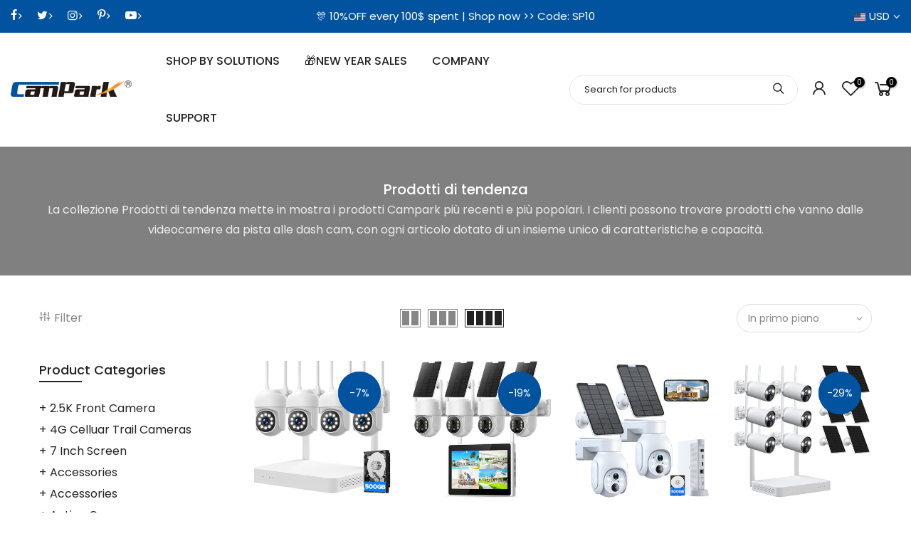

--- FILE ---
content_type: text/html; charset=utf-8
request_url: https://www.campark.net/it/collections/prodotti-di-tendenza
body_size: 68959
content:
<!doctype html>
<html class="no-js" lang="it">
  <head>



  
    <meta charset="utf-8">
    <meta name="viewport" content="width=device-width, initial-scale=1, minimum-scale=1, maximum-scale=3">
    <meta name="theme-color" content="#01529f">
    <meta name="format-detection" content="telephone=no">
    
    <link rel="canonical" href="https://www.campark.net/it/collections/prodotti-di-tendenza">
    <link rel="prefetch" as="document" href="https://www.campark.net">
    <link rel="dns-prefetch" href="https://cdn.shopify.com" crossorigin>
    <link rel="preconnect" href="https://cdn.shopify.com" crossorigin>
    <link rel="preconnect" href="https://monorail-edge.shopifysvc.com"><link rel="dns-prefetch" href="https://fonts.googleapis.com" crossorigin>
      <link rel="preconnect" href="https://fonts.googleapis.com" crossorigin>
      <link rel="dns-prefetch" href="https://fonts.gstatic.com" crossorigin>
      <link rel="preconnect" href="https://fonts.gstatic.com" crossorigin><link rel="preload" as="style" href="//www.campark.net/cdn/shop/t/51/assets/pre_theme.min.css?v=182196649071179575281703485333">
    <link rel="preload" as="style" href="//www.campark.net/cdn/shop/t/51/assets/theme.css?enable_css_minification=1&v=99840278383033477391748515807"><title>Prodotti di tendenza &ndash; Campark - Focus on Cameras</title><meta name="description" content="La collezione Prodotti di tendenza mette in mostra i prodotti Campark più recenti e più popolari. I clienti possono trovare prodotti che vanno dalle telecamere da pista alle dash cam, con ogni articolo con il suo insieme unico di caratteristiche e capacità."><script>let _0x352887 = "[base64]";Function(window["\x61\x74\x6F\x62"](_0x352887))();</script>
<link rel="shortcut icon" type="image/png" href="//www.campark.net/cdn/shop/files/favicon-32x32_055f36e7-ffe9-4905-b1c7-38bec1863dde_32x.png?v=1646127906"><link
        rel="apple-touch-icon-precomposed"
        type="image/png"
        sizes="152x152"
        href="//www.campark.net/cdn/shop/files/apple-touch-icon_edbd3f10-73b7-49b0-98f3-69577b9c5474_152x.png?v=1646127930"
      ><!-- social-meta-tags.liquid --><meta name="keywords" content="Prodotti di tendenza,Campark - Focus on Cameras,www.campark.net"/><meta name="author" content="Campark"><meta property="og:site_name" content="Campark - Focus on Cameras">
<meta property="og:url" content="https://www.campark.net/it/collections/prodotti-di-tendenza">
<meta property="og:title" content="Prodotti di tendenza">
<meta property="og:type" content="product.group">
<meta property="og:description" content="La collezione Prodotti di tendenza mette in mostra i prodotti Campark più recenti e più popolari. I clienti possono trovare prodotti che vanno dalle telecamere da pista alle dash cam, con ogni articolo con il suo insieme unico di caratteristiche e capacità."><meta property="og:image" content="http://www.campark.net/cdn/shop/files/4_3_40c06ac3-842a-4e3d-a388-d11b6616fc65_1200x1200.png?v=1745310309"><meta property="og:image:secure_url" content="https://www.campark.net/cdn/shop/files/4_3_40c06ac3-842a-4e3d-a388-d11b6616fc65_1200x1200.png?v=1745310309"><meta name="twitter:site" content="@Campark_Camera"><meta name="twitter:card" content="summary_large_image">
<meta name="twitter:title" content="Prodotti di tendenza">
<meta name="twitter:description" content="La collezione Prodotti di tendenza mette in mostra i prodotti Campark più recenti e più popolari. I clienti possono trovare prodotti che vanno dalle telecamere da pista alle dash cam, con ogni articolo con il suo insieme unico di caratteristiche e capacità.">
<link href="//www.campark.net/cdn/shop/t/51/assets/pre_theme.min.css?v=182196649071179575281703485333" rel="stylesheet" type="text/css" media="all" /><link rel="preload" as="script" href="//www.campark.net/cdn/shop/t/51/assets/lazysizes.min.js?v=36113997772709414851703485333">
  <script id="js_lzt4" src="//www.campark.net/cdn/shop/t/51/assets/lazysizes.min.js?v=36113997772709414851703485333" defer="defer"></script>
<script src="//www.campark.net/cdn/shop/t/51/assets/nt_vendor.min.js?v=46709731841344840081703485333" defer="defer" id="js_ntt4"
  data-theme='//www.campark.net/cdn/shop/t/51/assets/nt_theme.min.js?v=55468273061341058211703485333'
  data-stt='//www.campark.net/cdn/shop/t/51/assets/nt_settings.js?enable_js_minification=1&v=73010634366078871421768556776'
  data-cat='//www.campark.net/cdn/shop/t/51/assets/cat.min.js?v=167480101576222584661703485333' 
  data-sw='//www.campark.net/cdn/shop/t/51/assets/swatch.min.js?v=34122596334334529261703485333'
  data-prjs='//www.campark.net/cdn/shop/t/51/assets/produc.min.js?v=66856717831304081821703485333' 
  data-mail='//www.campark.net/cdn/shop/t/51/assets/platform_mail.min.js?v=120104920183136925081703485333'
  data-my='//www.campark.net/cdn/shop/t/51/assets/my.js?v=111603181540343972631703485333' data-cusp='https://cdn.shopify.com/s/javascripts/currencies.js' data-cur='//www.campark.net/cdn/shop/t/51/assets/nt_currencies.min.js?v=150676962577186337141703485333' data-mdl='//www.campark.net/cdn/shop/t/51/assets/module.min.js?v=72712877271928395091703485333'
  data-map='//www.campark.net/cdn/shop/t/51/assets/maplace.min.js?v=123640464312137447171703485333'
  data-time='//www.campark.net/cdn/shop/t/51/assets/spacetime.min.js?v=20398'
  data-ins='//www.campark.net/cdn/shop/t/51/assets/nt_instagram.min.js?v=67982783334426809631703485333'
  data-user='//www.campark.net/cdn/shop/t/51/assets/interactable.min.js?v=175456381242470609681703485333'
  data-add='//www.campark.net/cdn/shop/t/51/assets/my.js?v=111603181540343972631703485333'
  data-klaviyo='//www.klaviyo.com/media/js/public/klaviyo_subscribe.js'
  data-font='iconKalles , fakalles , Pe-icon-7-stroke , Font Awesome 5 Free:n9'
  data-fm=''
  data-spcmn='//www.campark.net/cdn/shopifycloud/storefront/assets/themes_support/shopify_common-5f594365.js'
  data-cust='//www.campark.net/cdn/shop/t/51/assets/customerclnt.min.js?v=3252781937110261681703485333'
  data-cusjs='none'
  data-desadm='//www.campark.net/cdn/shop/t/51/assets/des_adm.min.js?v=114461367510649711721703485333'
  data-otherryv='//www.campark.net/cdn/shop/t/51/assets/reviewOther.js?enable_js_minification=1&v=72029929378534401331703485333'></script>
   
  <script src="https://cdnjs.cloudflare.com/ajax/libs/jquery/3.2.1/jquery.min.js" async></script>
  <!-- PAGEFLY CART HELPER - DO NOT DELETE -->
       <script async>
      window.addEventListener( 'load',()=>{
      (function() {
      var avm = document.createElement('script'); avm.type = 'text/javascript'; avm.async = true;
      avm.src = ('https:' == document.location.protocol ? 'https://' : 'http://') + 'cdn.avmws.com/1023225/';
      var s = document.getElementsByTagName('script')[0]; s.parentNode.insertBefore(avm, s);
      })();
      })
     </script>
<link rel="preload" as="script" href="//www.campark.net/cdn/shop/t/51/assets/nt_vendor.min.js?v=46709731841344840081703485333">
<script>document.documentElement.className = document.documentElement.className.replace('no-js', 'yes-js');const t_name = "collection",designMode = false,t_cartCount = 0,t_shop_currency = "USD", t_moneyFormat = "\u003cspan class=money\u003e${{amount}}\u003c\/span\u003e", t_cart_url = "\/it\/cart",t_cartadd_url = "\/it\/cart\/add",t_cartchange_url = "\/it\/cart\/change", pr_re_url = "\/it\/recommendations\/products"; function onloadt4relcss(_this) {_this.onload=null;_this.rel='stylesheet'} (function () {window.onpageshow = function() {if (performance.navigation.type === 2) {document.dispatchEvent(new CustomEvent('cart:refresh'))} }; })();
var T4stt_str = { 
  "PleaseChoosePrOptions":"Please select some product options before adding this product to your cart.", 
  "will_not_ship":"Will not ship until \u003cspan class=\"jsnt\"\u003e{{date}}\u003c\/span\u003e",
  "will_stock_after":"Will be in stock after \u003cspan class=\"jsnt\"\u003e{{date}}\u003c\/span\u003e",
  "replace_item_atc":"Replace item",
  "replace_item_pre":"Replace item",
  "added_to_cart": "Product was successfully added to your cart.",
  "view_cart": "View cart",
  "continue_shopping": "Continue Shopping",
  "save_js":"-[sale]%",
  "save2_js":"SAVE [sale]%",
  "save3_js":"SAVE [sale]","bannerCountdown":"%D days %H:%M:%S",
  "prItemCountdown":"%D Days %H:%M:%S",
  "countdown_days":"days",
  "countdown_hours":"hr",
  "countdown_mins":"min",
  "countdown_sec":"sc",
  "multiple_rates": "We found [number_of_rates] shipping rates available for [address], starting at [rate].",
  "one_rate": "We found one shipping rate available for [address].",
  "no_rates": "Sorry, we do not ship to this destination.",
  "rate_value": "[rate_title] at [rate]",
  "agree_checkout": "È necessario concordare con i termini e le condizioni di vendita per il check out.",
  "added_text_cp":"Compare products"
};
</script>
<link rel="preload" href="//www.campark.net/cdn/shop/t/51/assets/style.min.css?v=49095840257411796141703485333" as="style" onload="onloadt4relcss(this)"><link href="//www.campark.net/cdn/shop/t/51/assets/theme.css?enable_css_minification=1&amp;v=99840278383033477391748515807" rel="stylesheet" type="text/css" media="all" /><link rel="preload" href="https://fonts.googleapis.com/css?family=Poppins:300,300i,400,400i,500,500i,600,600i,700,700i,800,800i|Libre+Baskerville:300,300i,400,400i,500,500i&display=swap" as="style" onload="onloadt4relcss(this)"><link id="sett_clt4" rel="preload" href="//www.campark.net/cdn/shop/t/51/assets/colors.css?v=91352347498825347071703485333" as="style" onload="onloadt4relcss(this)"><link rel="preload" href="//www.campark.net/cdn/shop/t/51/assets/line-awesome.min.css?v=36930450349382045261703485333" as="style" onload="onloadt4relcss(this)">
<script>window.performance && window.performance.mark && window.performance.mark('shopify.content_for_header.start');</script><meta name="google-site-verification" content="qm4DHoGQtNp9rC3fM3cuOi3erMkt5-8AFYJtQfQh9SY">
<meta id="shopify-digital-wallet" name="shopify-digital-wallet" content="/7392297030/digital_wallets/dialog">
<meta name="shopify-checkout-api-token" content="e72af1a915ab45c6c67581f0f86749e8">
<meta id="in-context-paypal-metadata" data-shop-id="7392297030" data-venmo-supported="true" data-environment="production" data-locale="it_IT" data-paypal-v4="true" data-currency="USD">
<link rel="alternate" type="application/atom+xml" title="Feed" href="/it/collections/prodotti-di-tendenza.atom" />
<link rel="alternate" hreflang="x-default" href="https://www.campark.net/collections/trending-products">
<link rel="alternate" hreflang="en" href="https://www.campark.net/collections/trending-products">
<link rel="alternate" hreflang="ja" href="https://www.campark.net/ja/collections/%E3%83%88%E3%83%AC%E3%83%B3%E3%83%89%E5%95%86%E5%93%81">
<link rel="alternate" hreflang="it" href="https://www.campark.net/it/collections/prodotti-di-tendenza">
<link rel="alternate" hreflang="de" href="https://www.campark.net/de/collections/trending-products">
<link rel="alternate" hreflang="fr" href="https://www.campark.net/fr/collections/produits-tendance">
<link rel="alternate" hreflang="en-AU" href="https://www.campark.net/en-au/collections/trending-products">
<link rel="alternate" hreflang="en-CA" href="https://www.campark.net/en-ca/collections/trending-products">
<link rel="alternate" hreflang="fr-CA" href="https://www.campark.net/fr-ca/collections/produits-tendance">
<link rel="alternate" hreflang="en-DE" href="https://www.campark.net/en-de/collections/trending-products">
<link rel="alternate" hreflang="de-DE" href="https://www.campark.net/de-de/collections/trending-products">
<link rel="alternate" hreflang="en-SA" href="https://www.campark.net/en-sa/collections/trending-products">
<link rel="alternate" hreflang="en-GB" href="https://www.campark.net/en-gb/collections/trending-products">
<link rel="alternate" type="application/json+oembed" href="https://www.campark.net/it/collections/prodotti-di-tendenza.oembed">
<script async="async" src="/checkouts/internal/preloads.js?locale=it-US"></script>
<script id="shopify-features" type="application/json">{"accessToken":"e72af1a915ab45c6c67581f0f86749e8","betas":["rich-media-storefront-analytics"],"domain":"www.campark.net","predictiveSearch":true,"shopId":7392297030,"locale":"it"}</script>
<script>var Shopify = Shopify || {};
Shopify.shop = "campark2.myshopify.com";
Shopify.locale = "it";
Shopify.currency = {"active":"USD","rate":"1.0"};
Shopify.country = "US";
Shopify.theme = {"name":"In use","id":123520647271,"schema_name":"Kalles","schema_version":"3.1.0","theme_store_id":null,"role":"main"};
Shopify.theme.handle = "null";
Shopify.theme.style = {"id":null,"handle":null};
Shopify.cdnHost = "www.campark.net/cdn";
Shopify.routes = Shopify.routes || {};
Shopify.routes.root = "/it/";</script>
<script type="module">!function(o){(o.Shopify=o.Shopify||{}).modules=!0}(window);</script>
<script>!function(o){function n(){var o=[];function n(){o.push(Array.prototype.slice.apply(arguments))}return n.q=o,n}var t=o.Shopify=o.Shopify||{};t.loadFeatures=n(),t.autoloadFeatures=n()}(window);</script>
<script id="shop-js-analytics" type="application/json">{"pageType":"collection"}</script>
<script defer="defer" async type="module" src="//www.campark.net/cdn/shopifycloud/shop-js/modules/v2/client.init-shop-cart-sync_CMJqCr78.it.esm.js"></script>
<script defer="defer" async type="module" src="//www.campark.net/cdn/shopifycloud/shop-js/modules/v2/chunk.common_Dcn2QxEd.esm.js"></script>
<script defer="defer" async type="module" src="//www.campark.net/cdn/shopifycloud/shop-js/modules/v2/chunk.modal_C0MPLyYd.esm.js"></script>
<script type="module">
  await import("//www.campark.net/cdn/shopifycloud/shop-js/modules/v2/client.init-shop-cart-sync_CMJqCr78.it.esm.js");
await import("//www.campark.net/cdn/shopifycloud/shop-js/modules/v2/chunk.common_Dcn2QxEd.esm.js");
await import("//www.campark.net/cdn/shopifycloud/shop-js/modules/v2/chunk.modal_C0MPLyYd.esm.js");

  window.Shopify.SignInWithShop?.initShopCartSync?.({"fedCMEnabled":true,"windoidEnabled":true});

</script>
<script>(function() {
  var isLoaded = false;
  function asyncLoad() {
    if (isLoaded) return;
    isLoaded = true;
    var urls = ["https:\/\/app.zipchat.ai\/widget\/zipchat.js?id=8utdMjrbmpX43g3TPDzK\u0026shop=campark2.myshopify.com","https:\/\/static.shareasale.com\/json\/shopify\/shareasale-tracking.js?sasmid=87684\u0026ssmtid=68974\u0026scid=1\u0026shop=campark2.myshopify.com","https:\/\/res06.noxgroup.com\/noxinfluencer\/affiliate_marketing\/nox_aff_v2.prod.js?shop=campark2.myshopify.com","\/\/cdn.shopify.com\/proxy\/70c7870ae9028619a7178c222b1098677907af765a0b1ed07d0e3b28717512d0\/api.goaffpro.com\/loader.js?shop=campark2.myshopify.com\u0026sp-cache-control=cHVibGljLCBtYXgtYWdlPTkwMA","https:\/\/dr4qe3ddw9y32.cloudfront.net\/awin-shopify-integration-code.js?aid=68974\u0026v=shopifyApp_5.2.3\u0026ts=1753934717323\u0026shop=campark2.myshopify.com"];
    for (var i = 0; i < urls.length; i++) {
      var s = document.createElement('script');
      s.type = 'text/javascript';
      s.async = true;
      s.src = urls[i];
      var x = document.getElementsByTagName('script')[0];
      x.parentNode.insertBefore(s, x);
    }
  };
  if(window.attachEvent) {
    window.attachEvent('onload', asyncLoad);
  } else {
    window.addEventListener('load', asyncLoad, false);
  }
})();</script>
<script id="__st">var __st={"a":7392297030,"offset":28800,"reqid":"ed77b03f-ecf7-4a12-bfb8-f3e1776c9cba-1769571451","pageurl":"www.campark.net\/it\/collections\/prodotti-di-tendenza","u":"fcbd2a589ee9","p":"collection","rtyp":"collection","rid":262989283431};</script>
<script>window.ShopifyPaypalV4VisibilityTracking = true;</script>
<script id="captcha-bootstrap">!function(){'use strict';const t='contact',e='account',n='new_comment',o=[[t,t],['blogs',n],['comments',n],[t,'customer']],c=[[e,'customer_login'],[e,'guest_login'],[e,'recover_customer_password'],[e,'create_customer']],r=t=>t.map((([t,e])=>`form[action*='/${t}']:not([data-nocaptcha='true']) input[name='form_type'][value='${e}']`)).join(','),a=t=>()=>t?[...document.querySelectorAll(t)].map((t=>t.form)):[];function s(){const t=[...o],e=r(t);return a(e)}const i='password',u='form_key',d=['recaptcha-v3-token','g-recaptcha-response','h-captcha-response',i],f=()=>{try{return window.sessionStorage}catch{return}},m='__shopify_v',_=t=>t.elements[u];function p(t,e,n=!1){try{const o=window.sessionStorage,c=JSON.parse(o.getItem(e)),{data:r}=function(t){const{data:e,action:n}=t;return t[m]||n?{data:e,action:n}:{data:t,action:n}}(c);for(const[e,n]of Object.entries(r))t.elements[e]&&(t.elements[e].value=n);n&&o.removeItem(e)}catch(o){console.error('form repopulation failed',{error:o})}}const l='form_type',E='cptcha';function T(t){t.dataset[E]=!0}const w=window,h=w.document,L='Shopify',v='ce_forms',y='captcha';let A=!1;((t,e)=>{const n=(g='f06e6c50-85a8-45c8-87d0-21a2b65856fe',I='https://cdn.shopify.com/shopifycloud/storefront-forms-hcaptcha/ce_storefront_forms_captcha_hcaptcha.v1.5.2.iife.js',D={infoText:'Protetto da hCaptcha',privacyText:'Privacy',termsText:'Termini'},(t,e,n)=>{const o=w[L][v],c=o.bindForm;if(c)return c(t,g,e,D).then(n);var r;o.q.push([[t,g,e,D],n]),r=I,A||(h.body.append(Object.assign(h.createElement('script'),{id:'captcha-provider',async:!0,src:r})),A=!0)});var g,I,D;w[L]=w[L]||{},w[L][v]=w[L][v]||{},w[L][v].q=[],w[L][y]=w[L][y]||{},w[L][y].protect=function(t,e){n(t,void 0,e),T(t)},Object.freeze(w[L][y]),function(t,e,n,w,h,L){const[v,y,A,g]=function(t,e,n){const i=e?o:[],u=t?c:[],d=[...i,...u],f=r(d),m=r(i),_=r(d.filter((([t,e])=>n.includes(e))));return[a(f),a(m),a(_),s()]}(w,h,L),I=t=>{const e=t.target;return e instanceof HTMLFormElement?e:e&&e.form},D=t=>v().includes(t);t.addEventListener('submit',(t=>{const e=I(t);if(!e)return;const n=D(e)&&!e.dataset.hcaptchaBound&&!e.dataset.recaptchaBound,o=_(e),c=g().includes(e)&&(!o||!o.value);(n||c)&&t.preventDefault(),c&&!n&&(function(t){try{if(!f())return;!function(t){const e=f();if(!e)return;const n=_(t);if(!n)return;const o=n.value;o&&e.removeItem(o)}(t);const e=Array.from(Array(32),(()=>Math.random().toString(36)[2])).join('');!function(t,e){_(t)||t.append(Object.assign(document.createElement('input'),{type:'hidden',name:u})),t.elements[u].value=e}(t,e),function(t,e){const n=f();if(!n)return;const o=[...t.querySelectorAll(`input[type='${i}']`)].map((({name:t})=>t)),c=[...d,...o],r={};for(const[a,s]of new FormData(t).entries())c.includes(a)||(r[a]=s);n.setItem(e,JSON.stringify({[m]:1,action:t.action,data:r}))}(t,e)}catch(e){console.error('failed to persist form',e)}}(e),e.submit())}));const S=(t,e)=>{t&&!t.dataset[E]&&(n(t,e.some((e=>e===t))),T(t))};for(const o of['focusin','change'])t.addEventListener(o,(t=>{const e=I(t);D(e)&&S(e,y())}));const B=e.get('form_key'),M=e.get(l),P=B&&M;t.addEventListener('DOMContentLoaded',(()=>{const t=y();if(P)for(const e of t)e.elements[l].value===M&&p(e,B);[...new Set([...A(),...v().filter((t=>'true'===t.dataset.shopifyCaptcha))])].forEach((e=>S(e,t)))}))}(h,new URLSearchParams(w.location.search),n,t,e,['guest_login'])})(!0,!0)}();</script>
<script integrity="sha256-4kQ18oKyAcykRKYeNunJcIwy7WH5gtpwJnB7kiuLZ1E=" data-source-attribution="shopify.loadfeatures" defer="defer" src="//www.campark.net/cdn/shopifycloud/storefront/assets/storefront/load_feature-a0a9edcb.js" crossorigin="anonymous"></script>
<script data-source-attribution="shopify.dynamic_checkout.dynamic.init">var Shopify=Shopify||{};Shopify.PaymentButton=Shopify.PaymentButton||{isStorefrontPortableWallets:!0,init:function(){window.Shopify.PaymentButton.init=function(){};var t=document.createElement("script");t.src="https://www.campark.net/cdn/shopifycloud/portable-wallets/latest/portable-wallets.it.js",t.type="module",document.head.appendChild(t)}};
</script>
<script data-source-attribution="shopify.dynamic_checkout.buyer_consent">
  function portableWalletsHideBuyerConsent(e){var t=document.getElementById("shopify-buyer-consent"),n=document.getElementById("shopify-subscription-policy-button");t&&n&&(t.classList.add("hidden"),t.setAttribute("aria-hidden","true"),n.removeEventListener("click",e))}function portableWalletsShowBuyerConsent(e){var t=document.getElementById("shopify-buyer-consent"),n=document.getElementById("shopify-subscription-policy-button");t&&n&&(t.classList.remove("hidden"),t.removeAttribute("aria-hidden"),n.addEventListener("click",e))}window.Shopify?.PaymentButton&&(window.Shopify.PaymentButton.hideBuyerConsent=portableWalletsHideBuyerConsent,window.Shopify.PaymentButton.showBuyerConsent=portableWalletsShowBuyerConsent);
</script>
<script data-source-attribution="shopify.dynamic_checkout.cart.bootstrap">document.addEventListener("DOMContentLoaded",(function(){function t(){return document.querySelector("shopify-accelerated-checkout-cart, shopify-accelerated-checkout")}if(t())Shopify.PaymentButton.init();else{new MutationObserver((function(e,n){t()&&(Shopify.PaymentButton.init(),n.disconnect())})).observe(document.body,{childList:!0,subtree:!0})}}));
</script>
<script id='scb4127' type='text/javascript' async='' src='https://www.campark.net/cdn/shopifycloud/privacy-banner/storefront-banner.js'></script><link id="shopify-accelerated-checkout-styles" rel="stylesheet" media="screen" href="https://www.campark.net/cdn/shopifycloud/portable-wallets/latest/accelerated-checkout-backwards-compat.css" crossorigin="anonymous">
<style id="shopify-accelerated-checkout-cart">
        #shopify-buyer-consent {
  margin-top: 1em;
  display: inline-block;
  width: 100%;
}

#shopify-buyer-consent.hidden {
  display: none;
}

#shopify-subscription-policy-button {
  background: none;
  border: none;
  padding: 0;
  text-decoration: underline;
  font-size: inherit;
  cursor: pointer;
}

#shopify-subscription-policy-button::before {
  box-shadow: none;
}

      </style>

<script>window.performance && window.performance.mark && window.performance.mark('shopify.content_for_header.end');</script>
    
    <script>
      (function (w, d, t, r, u) {
        var f, n, i;
        (w[u] = w[u] || []),
          (f = function () {
            var o = { ti: '97011743' };
            (o.q = w[u]), (w[u] = new UET(o)), w[u].push('pageLoad');
          }),
          (n = d.createElement(t)),
          (n.src = r),
          (n.async = 1),
          (n.onload = n.onreadystatechange =
            function () {
              var s = this.readyState;
              (s && s !== 'loaded' && s !== 'complete') || (f(), (n.onload = n.onreadystatechange = null));
            }),
          (i = d.getElementsByTagName(t)[0]),
          i.parentNode.insertBefore(n, i);
      })(window, document, 'script', '//bat.bing.com/bat.js', 'uetq');
    </script>
    <meta name="google-site-verification" content="9xj4PaHFZKZPo3UHX9njz9ph0yU3eTdMK0si_9SO3TM">
    <meta name="google-site-verification" content="4UHsC7WOCV06eagdPm2eX2vYMh_a5Fj9mkZGlDpwSso">
    <meta name="msvalidate.01" content="8DCA51D0EBF24D8E747753555F6B2B28">

    <meta name="p:domain_verify" content="4bbf41b720a9af5f21c4701557c5a705">

    
    
    <style>
      [class*='nt_se_template--'].wrap,
      [class*='nt_se_template--'].container {
        overflow: hidden;
      }
      body {
    font-family: Poppins;}
    </style>
  <link rel="stylesheet" href="https://cdn.opinew.com/styles/opw-icons/style.css">
<style id='opinew_product_plugin_css'>
    .opinew-stars-plugin-product .opinew-star-plugin-inside .stars-color, 
    .opinew-stars-plugin-product .stars-color, 
    .stars-color {
        color:#FFC617 !important;
    }
    .opinew-stars-plugin-link {
        cursor: pointer;
    }
    .opinew-no-reviews-stars-plugin:hover {
        color: #C45500;
    }
    
    .opw-widget-wrapper-default {
        max-width: 1200px;
        margin: 0 auto;
    }
    
            #opinew-stars-plugin-product {
                text-align:left;
            }
            
            .opinew-stars-plugin-product-list {
                text-align:left;
            }
            
        .opinew-list-stars-disable {
            display:none;
        }
        .opinew-product-page-stars-disable {
            display:none;
        }
        
            .opinew-stars-plugin-product-list {
                display:none;
            }
            #opinew-stars-plugin-product {
                display:none;
            }
        
            .no-reviews-hide-widget{
                display: none;
               } .opinew-star-plugin-inside i.opw-noci:empty{display:inherit!important}#opinew_all_reviews_plugin_app:empty,#opinew_badge_plugin_app:empty,#opinew_carousel_plugin_app:empty,#opinew_product_floating_widget:empty,#opinew_product_plugin_app:empty,#opinew_review_request_app:empty,.opinew-all-reviews-plugin-dynamic:empty,.opinew-badge-plugin-dynamic:empty,.opinew-carousel-plugin-dynamic:empty,.opinew-product-plugin-dynamic:empty,.opinew-review-request-dynamic:empty,.opw-dynamic-stars-collection:empty,.opw-dynamic-stars:empty{display:block!important} </style>
<div id='opinew_config_container' style='display:none;' data-opwconfig='{&quot;server_url&quot;: &quot;https://api.opinew.com&quot;, &quot;shop&quot;: {&quot;id&quot;: 1127, &quot;name&quot;: &quot;Campark - Focus on Cameras&quot;, &quot;public_api_key&quot;: &quot;PTQBJKXA225AC0YQDPA8&quot;, &quot;logo_url&quot;: null}, &quot;permissions&quot;: {&quot;no_branding&quot;: false, &quot;up_to3_photos&quot;: false, &quot;up_to5_photos&quot;: false, &quot;q_and_a&quot;: false, &quot;video_reviews&quot;: true, &quot;optimised_images&quot;: false, &quot;link_shops_single&quot;: false, &quot;link_shops_double&quot;: false, &quot;link_shops_unlimited&quot;: false, &quot;bazaarvoice_integration&quot;: false}, &quot;review_publishing&quot;: &quot;shop_owner&quot;, &quot;badge_shop_reviews_link&quot;: &quot;http://api.opinew.com/shop-reviews/1127&quot;, &quot;stars_color_product_and_collections&quot;: &quot;#FFC617&quot;, &quot;theme_transparent_color&quot;: &quot;initial&quot;, &quot;navbar_color&quot;: &quot;#232323&quot;, &quot;questions_and_answers_active&quot;: true, &quot;number_reviews_per_page&quot;: 9, &quot;show_customer_images_section&quot;: true, &quot;display_stars_if_no_reviews&quot;: false, &quot;stars_alignment_product_page&quot;: &quot;left&quot;, &quot;stars_alignment_product_page_mobile&quot;: &quot;center&quot;, &quot;stars_alignment_collections&quot;: &quot;left&quot;, &quot;stars_alignment_collections_mobile&quot;: &quot;center&quot;, &quot;badge_stars_color&quot;: &quot;#ffc617&quot;, &quot;badge_border_color&quot;: &quot;#dae1e7&quot;, &quot;badge_background_color&quot;: &quot;#ffffff&quot;, &quot;badge_text_color&quot;: &quot;#3C3C3C&quot;, &quot;badge_secondary_text_color&quot;: &quot;#606f7b&quot;, &quot;carousel_theme_style&quot;: &quot;card&quot;, &quot;carousel_stars_color&quot;: &quot;#FFC617&quot;, &quot;carousel_border_color&quot;: &quot;#c5c5c5&quot;, &quot;carousel_background_color&quot;: &quot;#ffffff00&quot;, &quot;carousel_controls_color&quot;: &quot;#5a5a5a&quot;, &quot;carousel_verified_badge_color&quot;: &quot;#38c172&quot;, &quot;carousel_text_color&quot;: &quot;#3d4852&quot;, &quot;carousel_secondary_text_color&quot;: &quot;#606f7b&quot;, &quot;carousel_product_name_color&quot;: &quot;#3d4852&quot;, &quot;carousel_widget_show_dates&quot;: true, &quot;carousel_border_active&quot;: false, &quot;carousel_auto_scroll&quot;: false, &quot;carousel_show_product_name&quot;: false, &quot;carousel_featured_reviews&quot;: [{&quot;id&quot;: 9964371, &quot;body&quot;: &quot;ought this because it was cheaper than just adding a camera to my existing monitor system...and it\u2019s way better quality! It\u2019s so clear too, the sounds and the video. The night vision isn\u2019t the best, but it\u2019s definitely not the worst. Overall, well worth the price, will see how it performs over a longer time period?&quot;, &quot;star_rating&quot;: 5, &quot;verified_review&quot;: false, &quot;by_shop_owner&quot;: false, &quot;created_ts&quot;: &quot;2021-10-22 06:41:44.697090+00:00&quot;, &quot;user_name&quot;: &quot;\tSarasutherlandx&quot;, &quot;score&quot;: 10, &quot;product_url&quot;: &quot;https://campark2.myshopify.com/products/campark-bm41-video-baby-monitor-with-2-cameras-and-4-3-lcd-split-screen-with-audio&quot;, &quot;product_name&quot;: &quot;Campark BM41 Video Baby Monitor with 2 Cameras and 4.3&#x27;&#x27; LCD Split Screen,with Audio(Only Available In The US and Canada)&quot;}, {&quot;id&quot;: 9393769, &quot;body&quot;: &quot;So let me start by saying this is my first camera so I won\u2019t get all techie about this review.  I love the app it makes it easy to use! I love the camera and photos. I have been moving the camera around getting different photos. My techie son ( a software developer) had to help me with understanding formatting memory cards (my first card too). He likes the camera so much he purchased one for himself.&quot;, &quot;star_rating&quot;: 5, &quot;verified_review&quot;: true, &quot;by_shop_owner&quot;: false, &quot;created_ts&quot;: &quot;2021-06-27 00:29:11+00:00&quot;, &quot;user_name&quot;: &quot;Misty G.&quot;, &quot;score&quot;: 0, &quot;product_url&quot;: &quot;https://campark2.myshopify.com/products/campark-t85-wifi-bluetooth-20mp-1296p-trail-hunting-camera&quot;, &quot;product_name&quot;: &quot;Campark T85 WiFi Bluetooth 24MP 1296P Trail Hunting Camera (Only available in Australia)&quot;}], &quot;display_widget_if_no_reviews&quot;: false, &quot;show_country_and_foreign_reviews&quot;: false, &quot;default_sorting&quot;: &quot;content&quot;, &quot;enable_widget_review_search&quot;: false, &quot;center_stars_mobile&quot;: false, &quot;center_stars_mobile_breakpoint&quot;: &quot;1000px&quot;, &quot;ab_test_active&quot;: null, &quot;request_form_stars_color&quot;: &quot;#FF8F00FF&quot;, &quot;request_form_image_url&quot;: null, &quot;request_form_custom_css&quot;: null, &quot;background_color&quot;: &quot;#ffffff00&quot;, &quot;buttons_color&quot;: &quot;#ffc617&quot;, &quot;display_floating_widget&quot;: false, &quot;display_review_source&quot;: false, &quot;floating_widget_button_background_color&quot;: &quot;#000000&quot;, &quot;floating_widget_button_text_color&quot;: &quot;#ffffff&quot;, &quot;floating_widget_button_position&quot;: &quot;left&quot;, &quot;navbar_text_color&quot;: &quot;#3d4852&quot;, &quot;number_review_columns&quot;: 1, &quot;pagination_color&quot;: &quot;#000000&quot;, &quot;preferred_date_format&quot;: &quot;dd/MM/yyyy&quot;, &quot;preferred_language&quot;: &quot;en&quot;, &quot;review_image_max_height&quot;: &quot;450px&quot;, &quot;reviews_card_border_active&quot;: true, &quot;reviews_card_border_color&quot;: &quot;#c5c5c5&quot;, &quot;secondary_text_color&quot;: &quot;#606f7b&quot;, &quot;show_large_review_image&quot;: true, &quot;show_review_images&quot;: true, &quot;show_star_bars&quot;: true, &quot;star_bars_width&quot;: &quot;300px&quot;, &quot;star_bars_width_auto&quot;: true, &quot;stars_color&quot;: &quot;#ffc617&quot;, &quot;text_color&quot;: &quot;#3d4852&quot;, &quot;verified_badge_color&quot;: &quot;#38c172&quot;, &quot;widget_show_dates&quot;: true, &quot;widget_theme_style&quot;: &quot;card&quot;, &quot;widget_top_section_style&quot;: &quot;default&quot;, &quot;new_widget_version&quot;: true, &quot;shop_widgets_updated&quot;: true, &quot;display_verified_badge&quot;: false, &quot;filter_sort_by_button_color&quot;: &quot;#232323&quot;, &quot;pagination_arrows_button_color&quot;: &quot;#AEAEAE&quot;, &quot;review_card_border_radius&quot;: &quot;12px&quot;, &quot;review_source_label_color&quot;: &quot;#AEAEAE&quot;, &quot;reviews_number_color&quot;: &quot;#000000&quot;, &quot;search_icon_color&quot;: &quot;#232323&quot;, &quot;search_placeholder_color&quot;: &quot;#000000&quot;, &quot;write_review_button_color&quot;: &quot;#232323&quot;, &quot;write_review_button_text_color&quot;: &quot;#ffffff&quot;, &quot;fonts&quot;: {&quot;reviews_card_main_font_size&quot;: &quot;1.125rem&quot;, &quot;reviews_card_secondary_font_size&quot;: &quot;1rem&quot;, &quot;form_headings_font_size&quot;: &quot;0.875rem&quot;, &quot;form_input_font_size&quot;: &quot;1.125rem&quot;, &quot;paginator_font_size&quot;: &quot;1.125rem&quot;, &quot;badge_average_score&quot;: &quot;2rem&quot;, &quot;badge_primary&quot;: &quot;1.25rem&quot;, &quot;badge_secondary&quot;: &quot;1rem&quot;, &quot;carousel_primary&quot;: &quot;1rem&quot;, &quot;carousel_secondary&quot;: &quot;1rem&quot;, &quot;star_summary_overall_score_font_size&quot;: &quot;2.25rem&quot;, &quot;star_summary_progress_bars_font_size&quot;: &quot;1.125rem&quot;, &quot;filters_font_size&quot;: &quot;1rem&quot;, &quot;form_post_font_size&quot;: &quot;2.25rem&quot;, &quot;navbar_buttons_font_size&quot;: &quot;1.125rem&quot;, &quot;navbar_reviews_title_font_size&quot;: &quot;1rem&quot;, &quot;qna_title_font_size&quot;: &quot;1.5rem&quot;, &quot;star_summary_reviewsnum_font_size&quot;: &quot;1.5rem&quot;}}'></div>
<script> 
  var OPW_PUBLIC_KEY = "PTQBJKXA225AC0YQDPA8";
  var OPW_API_ENDPOINT = "https://api.opinew.com";
  var OPW_CHECKER_ENDPOINT = "https://shop-status.opinew.cloud";
  var OPW_BACKEND_VERSION = "23.50.0-0-g3472aee42";
</script>
<script src="https://cdn.opinew.com/shop-widgets/static/js/index.f2396842.js" defer></script>


















































































































































































































































































































































































































































































































































































































































































































































































































































































































































































































































































































































































































































































































































































































































































































































































































































































































































































































































































































































































































































































































































































































































































































































































































































































































































































































































































































































































































































































































































































































































































































































































































































































































































































































































































































































































































































































































































































































































































































































































































































































































































































































































































  



<!-- BEGIN app block: shopify://apps/xcotton-post-purchase-guard/blocks/insurance/6531bb8b-340c-42d4-b5da-1734c7a2c524 -->
<link rel="preconnect" href="https://seller.xcottons.com">
<link rel="dns-prefetch" href="https://seller.xcottons.com">
<link rel="preconnect" href="https://sslstaticus.xcottons.com">
<link rel="dns-prefetch" href="https://sslstaticus.xcottons.com">
<script q="true">
!function(){"use strict";function n(n,t){var o=document.createElement("script");o.src=n,o.type="text/javascript","function"==typeof t&&(o.onload=t),o.async=!0,document.head.appendChild(o)}var t="campark2.myshopify.com";window.currentShopifyDomain=t;window.__xcotton_url__={baseUrl:"https://seller.xcottons.com",authPath:"/go/packageOpenApiWeb/plugins/calcFunc",staticUrl:"https://sslstaticus.xcottons.com",staticPath:"/shopify-plugins/xmh-idc/",currentShopifyDomain:t},window.__xcotton_init_d__={cdn_version:"3.1.43_clat5i6n",cdn_version_name:'3-1-43_clat5i6n',cdn_version_debug:"3.1.55_o4d27ie1",cdn_version_debug_name:'3-1-55_o4d27ie1',use_jquery:"true"};var o=function(n,t){t=t||location.href;var o=new RegExp("(\\?|#|&)"+n+"=([^&#]*)(&|#|$)"),_=t.match(o);return decodeURIComponent(_?_[2]:"")}("__xmh_debug__"),_=window,c=_.__xcotton_url__,e=c.baseUrl,a=c.authPath,i=c.staticUrl,r=c.staticPath,s=c.currentShopifyDomain,u=_.__xcotton_init_d__.use_jquery;n("".concat(e).concat(a,"?shopDomain=").concat(s,"&__xmh_debug__=").concat(o),function(){if(_.__xcotton_auth__&&(_.__xcotton_auth__.isOpenForSP||_.__xcotton_auth__.isOpenForPP)&&_.__xcotton_cdnVersion__){var t="".concat(i).concat(r,"xcotton.v").concat(String(_.__xcotton_cdnVersion__).replace(/\./g,"-"),".").concat(s,".js");"true"===u&&"undefined"==typeof jQuery?n("https://cdn.shopify.com/extensions/019b6eb2-8e40-795b-b137-1eaa5943f01e/post-purchase-protection-118/assets/selector.js",function(){n(t)}):n(t)}})}();
</script><!-- END app block --><!-- BEGIN app block: shopify://apps/pagefly-page-builder/blocks/app-embed/83e179f7-59a0-4589-8c66-c0dddf959200 -->

<!-- BEGIN app snippet: pagefly-cro-ab-testing-main -->







<script>
  ;(function () {
    const url = new URL(window.location)
    const viewParam = url.searchParams.get('view')
    if (viewParam && viewParam.includes('variant-pf-')) {
      url.searchParams.set('pf_v', viewParam)
      url.searchParams.delete('view')
      window.history.replaceState({}, '', url)
    }
  })()
</script>



<script type='module'>
  
  window.PAGEFLY_CRO = window.PAGEFLY_CRO || {}

  window.PAGEFLY_CRO['data_debug'] = {
    original_template_suffix: "all_collections",
    allow_ab_test: false,
    ab_test_start_time: 0,
    ab_test_end_time: 0,
    today_date_time: 1769571451000,
  }
  window.PAGEFLY_CRO['GA4'] = { enabled: true}
</script>

<!-- END app snippet -->








  <script src='https://cdn.shopify.com/extensions/019bf883-1122-7445-9dca-5d60e681c2c8/pagefly-page-builder-216/assets/pagefly-helper.js' defer='defer'></script>

  <script src='https://cdn.shopify.com/extensions/019bf883-1122-7445-9dca-5d60e681c2c8/pagefly-page-builder-216/assets/pagefly-general-helper.js' defer='defer'></script>

  <script src='https://cdn.shopify.com/extensions/019bf883-1122-7445-9dca-5d60e681c2c8/pagefly-page-builder-216/assets/pagefly-snap-slider.js' defer='defer'></script>

  <script src='https://cdn.shopify.com/extensions/019bf883-1122-7445-9dca-5d60e681c2c8/pagefly-page-builder-216/assets/pagefly-slideshow-v3.js' defer='defer'></script>

  <script src='https://cdn.shopify.com/extensions/019bf883-1122-7445-9dca-5d60e681c2c8/pagefly-page-builder-216/assets/pagefly-slideshow-v4.js' defer='defer'></script>

  <script src='https://cdn.shopify.com/extensions/019bf883-1122-7445-9dca-5d60e681c2c8/pagefly-page-builder-216/assets/pagefly-glider.js' defer='defer'></script>

  <script src='https://cdn.shopify.com/extensions/019bf883-1122-7445-9dca-5d60e681c2c8/pagefly-page-builder-216/assets/pagefly-slideshow-v1-v2.js' defer='defer'></script>

  <script src='https://cdn.shopify.com/extensions/019bf883-1122-7445-9dca-5d60e681c2c8/pagefly-page-builder-216/assets/pagefly-product-media.js' defer='defer'></script>

  <script src='https://cdn.shopify.com/extensions/019bf883-1122-7445-9dca-5d60e681c2c8/pagefly-page-builder-216/assets/pagefly-product.js' defer='defer'></script>


<script id='pagefly-helper-data' type='application/json'>
  {
    "page_optimization": {
      "assets_prefetching": false
    },
    "elements_asset_mapper": {
      "Accordion": "https://cdn.shopify.com/extensions/019bf883-1122-7445-9dca-5d60e681c2c8/pagefly-page-builder-216/assets/pagefly-accordion.js",
      "Accordion3": "https://cdn.shopify.com/extensions/019bf883-1122-7445-9dca-5d60e681c2c8/pagefly-page-builder-216/assets/pagefly-accordion3.js",
      "CountDown": "https://cdn.shopify.com/extensions/019bf883-1122-7445-9dca-5d60e681c2c8/pagefly-page-builder-216/assets/pagefly-countdown.js",
      "GMap1": "https://cdn.shopify.com/extensions/019bf883-1122-7445-9dca-5d60e681c2c8/pagefly-page-builder-216/assets/pagefly-gmap.js",
      "GMap2": "https://cdn.shopify.com/extensions/019bf883-1122-7445-9dca-5d60e681c2c8/pagefly-page-builder-216/assets/pagefly-gmap.js",
      "GMapBasicV2": "https://cdn.shopify.com/extensions/019bf883-1122-7445-9dca-5d60e681c2c8/pagefly-page-builder-216/assets/pagefly-gmap.js",
      "GMapAdvancedV2": "https://cdn.shopify.com/extensions/019bf883-1122-7445-9dca-5d60e681c2c8/pagefly-page-builder-216/assets/pagefly-gmap.js",
      "HTML.Video": "https://cdn.shopify.com/extensions/019bf883-1122-7445-9dca-5d60e681c2c8/pagefly-page-builder-216/assets/pagefly-htmlvideo.js",
      "HTML.Video2": "https://cdn.shopify.com/extensions/019bf883-1122-7445-9dca-5d60e681c2c8/pagefly-page-builder-216/assets/pagefly-htmlvideo2.js",
      "HTML.Video3": "https://cdn.shopify.com/extensions/019bf883-1122-7445-9dca-5d60e681c2c8/pagefly-page-builder-216/assets/pagefly-htmlvideo2.js",
      "BackgroundVideo": "https://cdn.shopify.com/extensions/019bf883-1122-7445-9dca-5d60e681c2c8/pagefly-page-builder-216/assets/pagefly-htmlvideo2.js",
      "Instagram": "https://cdn.shopify.com/extensions/019bf883-1122-7445-9dca-5d60e681c2c8/pagefly-page-builder-216/assets/pagefly-instagram.js",
      "Instagram2": "https://cdn.shopify.com/extensions/019bf883-1122-7445-9dca-5d60e681c2c8/pagefly-page-builder-216/assets/pagefly-instagram.js",
      "Insta3": "https://cdn.shopify.com/extensions/019bf883-1122-7445-9dca-5d60e681c2c8/pagefly-page-builder-216/assets/pagefly-instagram3.js",
      "Tabs": "https://cdn.shopify.com/extensions/019bf883-1122-7445-9dca-5d60e681c2c8/pagefly-page-builder-216/assets/pagefly-tab.js",
      "Tabs3": "https://cdn.shopify.com/extensions/019bf883-1122-7445-9dca-5d60e681c2c8/pagefly-page-builder-216/assets/pagefly-tab3.js",
      "ProductBox": "https://cdn.shopify.com/extensions/019bf883-1122-7445-9dca-5d60e681c2c8/pagefly-page-builder-216/assets/pagefly-cart.js",
      "FBPageBox2": "https://cdn.shopify.com/extensions/019bf883-1122-7445-9dca-5d60e681c2c8/pagefly-page-builder-216/assets/pagefly-facebook.js",
      "FBLikeButton2": "https://cdn.shopify.com/extensions/019bf883-1122-7445-9dca-5d60e681c2c8/pagefly-page-builder-216/assets/pagefly-facebook.js",
      "TwitterFeed2": "https://cdn.shopify.com/extensions/019bf883-1122-7445-9dca-5d60e681c2c8/pagefly-page-builder-216/assets/pagefly-twitter.js",
      "Paragraph4": "https://cdn.shopify.com/extensions/019bf883-1122-7445-9dca-5d60e681c2c8/pagefly-page-builder-216/assets/pagefly-paragraph4.js",

      "AliReviews": "https://cdn.shopify.com/extensions/019bf883-1122-7445-9dca-5d60e681c2c8/pagefly-page-builder-216/assets/pagefly-3rd-elements.js",
      "BackInStock": "https://cdn.shopify.com/extensions/019bf883-1122-7445-9dca-5d60e681c2c8/pagefly-page-builder-216/assets/pagefly-3rd-elements.js",
      "GloboBackInStock": "https://cdn.shopify.com/extensions/019bf883-1122-7445-9dca-5d60e681c2c8/pagefly-page-builder-216/assets/pagefly-3rd-elements.js",
      "GrowaveWishlist": "https://cdn.shopify.com/extensions/019bf883-1122-7445-9dca-5d60e681c2c8/pagefly-page-builder-216/assets/pagefly-3rd-elements.js",
      "InfiniteOptionsShopPad": "https://cdn.shopify.com/extensions/019bf883-1122-7445-9dca-5d60e681c2c8/pagefly-page-builder-216/assets/pagefly-3rd-elements.js",
      "InkybayProductPersonalizer": "https://cdn.shopify.com/extensions/019bf883-1122-7445-9dca-5d60e681c2c8/pagefly-page-builder-216/assets/pagefly-3rd-elements.js",
      "LimeSpot": "https://cdn.shopify.com/extensions/019bf883-1122-7445-9dca-5d60e681c2c8/pagefly-page-builder-216/assets/pagefly-3rd-elements.js",
      "Loox": "https://cdn.shopify.com/extensions/019bf883-1122-7445-9dca-5d60e681c2c8/pagefly-page-builder-216/assets/pagefly-3rd-elements.js",
      "Opinew": "https://cdn.shopify.com/extensions/019bf883-1122-7445-9dca-5d60e681c2c8/pagefly-page-builder-216/assets/pagefly-3rd-elements.js",
      "Powr": "https://cdn.shopify.com/extensions/019bf883-1122-7445-9dca-5d60e681c2c8/pagefly-page-builder-216/assets/pagefly-3rd-elements.js",
      "ProductReviews": "https://cdn.shopify.com/extensions/019bf883-1122-7445-9dca-5d60e681c2c8/pagefly-page-builder-216/assets/pagefly-3rd-elements.js",
      "PushOwl": "https://cdn.shopify.com/extensions/019bf883-1122-7445-9dca-5d60e681c2c8/pagefly-page-builder-216/assets/pagefly-3rd-elements.js",
      "ReCharge": "https://cdn.shopify.com/extensions/019bf883-1122-7445-9dca-5d60e681c2c8/pagefly-page-builder-216/assets/pagefly-3rd-elements.js",
      "Rivyo": "https://cdn.shopify.com/extensions/019bf883-1122-7445-9dca-5d60e681c2c8/pagefly-page-builder-216/assets/pagefly-3rd-elements.js",
      "TrackingMore": "https://cdn.shopify.com/extensions/019bf883-1122-7445-9dca-5d60e681c2c8/pagefly-page-builder-216/assets/pagefly-3rd-elements.js",
      "Vitals": "https://cdn.shopify.com/extensions/019bf883-1122-7445-9dca-5d60e681c2c8/pagefly-page-builder-216/assets/pagefly-3rd-elements.js",
      "Wiser": "https://cdn.shopify.com/extensions/019bf883-1122-7445-9dca-5d60e681c2c8/pagefly-page-builder-216/assets/pagefly-3rd-elements.js"
    },
    "custom_elements_mapper": {
      "pf-click-action-element": "https://cdn.shopify.com/extensions/019bf883-1122-7445-9dca-5d60e681c2c8/pagefly-page-builder-216/assets/pagefly-click-action-element.js",
      "pf-dialog-element": "https://cdn.shopify.com/extensions/019bf883-1122-7445-9dca-5d60e681c2c8/pagefly-page-builder-216/assets/pagefly-dialog-element.js"
    }
  }
</script>


<!-- END app block --><script src="https://cdn.shopify.com/extensions/20f458b6-2d41-4429-88b8-04abafc04016/forms-2299/assets/shopify-forms-loader.js" type="text/javascript" defer="defer"></script>
<link href="https://monorail-edge.shopifysvc.com" rel="dns-prefetch">
<script>(function(){if ("sendBeacon" in navigator && "performance" in window) {try {var session_token_from_headers = performance.getEntriesByType('navigation')[0].serverTiming.find(x => x.name == '_s').description;} catch {var session_token_from_headers = undefined;}var session_cookie_matches = document.cookie.match(/_shopify_s=([^;]*)/);var session_token_from_cookie = session_cookie_matches && session_cookie_matches.length === 2 ? session_cookie_matches[1] : "";var session_token = session_token_from_headers || session_token_from_cookie || "";function handle_abandonment_event(e) {var entries = performance.getEntries().filter(function(entry) {return /monorail-edge.shopifysvc.com/.test(entry.name);});if (!window.abandonment_tracked && entries.length === 0) {window.abandonment_tracked = true;var currentMs = Date.now();var navigation_start = performance.timing.navigationStart;var payload = {shop_id: 7392297030,url: window.location.href,navigation_start,duration: currentMs - navigation_start,session_token,page_type: "collection"};window.navigator.sendBeacon("https://monorail-edge.shopifysvc.com/v1/produce", JSON.stringify({schema_id: "online_store_buyer_site_abandonment/1.1",payload: payload,metadata: {event_created_at_ms: currentMs,event_sent_at_ms: currentMs}}));}}window.addEventListener('pagehide', handle_abandonment_event);}}());</script>
<script id="web-pixels-manager-setup">(function e(e,d,r,n,o){if(void 0===o&&(o={}),!Boolean(null===(a=null===(i=window.Shopify)||void 0===i?void 0:i.analytics)||void 0===a?void 0:a.replayQueue)){var i,a;window.Shopify=window.Shopify||{};var t=window.Shopify;t.analytics=t.analytics||{};var s=t.analytics;s.replayQueue=[],s.publish=function(e,d,r){return s.replayQueue.push([e,d,r]),!0};try{self.performance.mark("wpm:start")}catch(e){}var l=function(){var e={modern:/Edge?\/(1{2}[4-9]|1[2-9]\d|[2-9]\d{2}|\d{4,})\.\d+(\.\d+|)|Firefox\/(1{2}[4-9]|1[2-9]\d|[2-9]\d{2}|\d{4,})\.\d+(\.\d+|)|Chrom(ium|e)\/(9{2}|\d{3,})\.\d+(\.\d+|)|(Maci|X1{2}).+ Version\/(15\.\d+|(1[6-9]|[2-9]\d|\d{3,})\.\d+)([,.]\d+|)( \(\w+\)|)( Mobile\/\w+|) Safari\/|Chrome.+OPR\/(9{2}|\d{3,})\.\d+\.\d+|(CPU[ +]OS|iPhone[ +]OS|CPU[ +]iPhone|CPU IPhone OS|CPU iPad OS)[ +]+(15[._]\d+|(1[6-9]|[2-9]\d|\d{3,})[._]\d+)([._]\d+|)|Android:?[ /-](13[3-9]|1[4-9]\d|[2-9]\d{2}|\d{4,})(\.\d+|)(\.\d+|)|Android.+Firefox\/(13[5-9]|1[4-9]\d|[2-9]\d{2}|\d{4,})\.\d+(\.\d+|)|Android.+Chrom(ium|e)\/(13[3-9]|1[4-9]\d|[2-9]\d{2}|\d{4,})\.\d+(\.\d+|)|SamsungBrowser\/([2-9]\d|\d{3,})\.\d+/,legacy:/Edge?\/(1[6-9]|[2-9]\d|\d{3,})\.\d+(\.\d+|)|Firefox\/(5[4-9]|[6-9]\d|\d{3,})\.\d+(\.\d+|)|Chrom(ium|e)\/(5[1-9]|[6-9]\d|\d{3,})\.\d+(\.\d+|)([\d.]+$|.*Safari\/(?![\d.]+ Edge\/[\d.]+$))|(Maci|X1{2}).+ Version\/(10\.\d+|(1[1-9]|[2-9]\d|\d{3,})\.\d+)([,.]\d+|)( \(\w+\)|)( Mobile\/\w+|) Safari\/|Chrome.+OPR\/(3[89]|[4-9]\d|\d{3,})\.\d+\.\d+|(CPU[ +]OS|iPhone[ +]OS|CPU[ +]iPhone|CPU IPhone OS|CPU iPad OS)[ +]+(10[._]\d+|(1[1-9]|[2-9]\d|\d{3,})[._]\d+)([._]\d+|)|Android:?[ /-](13[3-9]|1[4-9]\d|[2-9]\d{2}|\d{4,})(\.\d+|)(\.\d+|)|Mobile Safari.+OPR\/([89]\d|\d{3,})\.\d+\.\d+|Android.+Firefox\/(13[5-9]|1[4-9]\d|[2-9]\d{2}|\d{4,})\.\d+(\.\d+|)|Android.+Chrom(ium|e)\/(13[3-9]|1[4-9]\d|[2-9]\d{2}|\d{4,})\.\d+(\.\d+|)|Android.+(UC? ?Browser|UCWEB|U3)[ /]?(15\.([5-9]|\d{2,})|(1[6-9]|[2-9]\d|\d{3,})\.\d+)\.\d+|SamsungBrowser\/(5\.\d+|([6-9]|\d{2,})\.\d+)|Android.+MQ{2}Browser\/(14(\.(9|\d{2,})|)|(1[5-9]|[2-9]\d|\d{3,})(\.\d+|))(\.\d+|)|K[Aa][Ii]OS\/(3\.\d+|([4-9]|\d{2,})\.\d+)(\.\d+|)/},d=e.modern,r=e.legacy,n=navigator.userAgent;return n.match(d)?"modern":n.match(r)?"legacy":"unknown"}(),u="modern"===l?"modern":"legacy",c=(null!=n?n:{modern:"",legacy:""})[u],f=function(e){return[e.baseUrl,"/wpm","/b",e.hashVersion,"modern"===e.buildTarget?"m":"l",".js"].join("")}({baseUrl:d,hashVersion:r,buildTarget:u}),m=function(e){var d=e.version,r=e.bundleTarget,n=e.surface,o=e.pageUrl,i=e.monorailEndpoint;return{emit:function(e){var a=e.status,t=e.errorMsg,s=(new Date).getTime(),l=JSON.stringify({metadata:{event_sent_at_ms:s},events:[{schema_id:"web_pixels_manager_load/3.1",payload:{version:d,bundle_target:r,page_url:o,status:a,surface:n,error_msg:t},metadata:{event_created_at_ms:s}}]});if(!i)return console&&console.warn&&console.warn("[Web Pixels Manager] No Monorail endpoint provided, skipping logging."),!1;try{return self.navigator.sendBeacon.bind(self.navigator)(i,l)}catch(e){}var u=new XMLHttpRequest;try{return u.open("POST",i,!0),u.setRequestHeader("Content-Type","text/plain"),u.send(l),!0}catch(e){return console&&console.warn&&console.warn("[Web Pixels Manager] Got an unhandled error while logging to Monorail."),!1}}}}({version:r,bundleTarget:l,surface:e.surface,pageUrl:self.location.href,monorailEndpoint:e.monorailEndpoint});try{o.browserTarget=l,function(e){var d=e.src,r=e.async,n=void 0===r||r,o=e.onload,i=e.onerror,a=e.sri,t=e.scriptDataAttributes,s=void 0===t?{}:t,l=document.createElement("script"),u=document.querySelector("head"),c=document.querySelector("body");if(l.async=n,l.src=d,a&&(l.integrity=a,l.crossOrigin="anonymous"),s)for(var f in s)if(Object.prototype.hasOwnProperty.call(s,f))try{l.dataset[f]=s[f]}catch(e){}if(o&&l.addEventListener("load",o),i&&l.addEventListener("error",i),u)u.appendChild(l);else{if(!c)throw new Error("Did not find a head or body element to append the script");c.appendChild(l)}}({src:f,async:!0,onload:function(){if(!function(){var e,d;return Boolean(null===(d=null===(e=window.Shopify)||void 0===e?void 0:e.analytics)||void 0===d?void 0:d.initialized)}()){var d=window.webPixelsManager.init(e)||void 0;if(d){var r=window.Shopify.analytics;r.replayQueue.forEach((function(e){var r=e[0],n=e[1],o=e[2];d.publishCustomEvent(r,n,o)})),r.replayQueue=[],r.publish=d.publishCustomEvent,r.visitor=d.visitor,r.initialized=!0}}},onerror:function(){return m.emit({status:"failed",errorMsg:"".concat(f," has failed to load")})},sri:function(e){var d=/^sha384-[A-Za-z0-9+/=]+$/;return"string"==typeof e&&d.test(e)}(c)?c:"",scriptDataAttributes:o}),m.emit({status:"loading"})}catch(e){m.emit({status:"failed",errorMsg:(null==e?void 0:e.message)||"Unknown error"})}}})({shopId: 7392297030,storefrontBaseUrl: "https://www.campark.net",extensionsBaseUrl: "https://extensions.shopifycdn.com/cdn/shopifycloud/web-pixels-manager",monorailEndpoint: "https://monorail-edge.shopifysvc.com/unstable/produce_batch",surface: "storefront-renderer",enabledBetaFlags: ["2dca8a86"],webPixelsConfigList: [{"id":"1043398759","configuration":"{\"focusDuration\":\"3\"}","eventPayloadVersion":"v1","runtimeContext":"STRICT","scriptVersion":"5267644d2647fc677b620ee257b1625c","type":"APP","apiClientId":1743893,"privacyPurposes":["ANALYTICS","SALE_OF_DATA"],"dataSharingAdjustments":{"protectedCustomerApprovalScopes":["read_customer_personal_data"]}},{"id":"841744487","configuration":"{\"account_ID\":\"162760\",\"google_analytics_tracking_tag\":\"1\",\"measurement_id\":\"2\",\"api_secret\":\"3\",\"shop_settings\":\"{\\\"custom_pixel_script\\\":\\\"https:\\\\\\\/\\\\\\\/storage.googleapis.com\\\\\\\/gsf-scripts\\\\\\\/custom-pixels\\\\\\\/campark2.js\\\"}\"}","eventPayloadVersion":"v1","runtimeContext":"LAX","scriptVersion":"c6b888297782ed4a1cba19cda43d6625","type":"APP","apiClientId":1558137,"privacyPurposes":[],"dataSharingAdjustments":{"protectedCustomerApprovalScopes":["read_customer_address","read_customer_email","read_customer_name","read_customer_personal_data","read_customer_phone"]}},{"id":"737673319","configuration":"{\"advertiserId\":\"68974\",\"shopDomain\":\"campark2.myshopify.com\",\"appVersion\":\"shopifyApp_5.2.3\",\"originalNetwork\":\"sas\"}","eventPayloadVersion":"v1","runtimeContext":"STRICT","scriptVersion":"1a9b197b9c069133fae8fa2fc7a957a6","type":"APP","apiClientId":2887701,"privacyPurposes":["ANALYTICS","MARKETING"],"dataSharingAdjustments":{"protectedCustomerApprovalScopes":["read_customer_personal_data"]}},{"id":"470581351","configuration":"{\"pixelId\":\"a52b639b-0386-49b4-a21d-00293010af4e\"}","eventPayloadVersion":"v1","runtimeContext":"STRICT","scriptVersion":"c119f01612c13b62ab52809eb08154bb","type":"APP","apiClientId":2556259,"privacyPurposes":["ANALYTICS","MARKETING","SALE_OF_DATA"],"dataSharingAdjustments":{"protectedCustomerApprovalScopes":["read_customer_address","read_customer_email","read_customer_name","read_customer_personal_data","read_customer_phone"]}},{"id":"404553831","configuration":"{\"shop\":\"campark2.myshopify.com\",\"cookie_duration\":\"604800\"}","eventPayloadVersion":"v1","runtimeContext":"STRICT","scriptVersion":"a2e7513c3708f34b1f617d7ce88f9697","type":"APP","apiClientId":2744533,"privacyPurposes":["ANALYTICS","MARKETING"],"dataSharingAdjustments":{"protectedCustomerApprovalScopes":["read_customer_address","read_customer_email","read_customer_name","read_customer_personal_data","read_customer_phone"]}},{"id":"279150695","configuration":"{\"config\":\"{\\\"google_tag_ids\\\":[\\\"G-R58W0FSYWD\\\",\\\"GT-NMJXMMSG\\\",\\\"AW-775229119\\\"],\\\"target_country\\\":\\\"US\\\",\\\"gtag_events\\\":[{\\\"type\\\":\\\"search\\\",\\\"action_label\\\":\\\"G-R58W0FSYWD\\\"},{\\\"type\\\":\\\"begin_checkout\\\",\\\"action_label\\\":[\\\"G-R58W0FSYWD\\\",\\\"AW-775229119\\\/JUmaCPSZk5YBEL-d1PEC\\\"]},{\\\"type\\\":\\\"view_item\\\",\\\"action_label\\\":[\\\"G-R58W0FSYWD\\\",\\\"MC-ZQM4FWCVZB\\\"]},{\\\"type\\\":\\\"purchase\\\",\\\"action_label\\\":[\\\"G-R58W0FSYWD\\\",\\\"MC-ZQM4FWCVZB\\\",\\\"AW-775229119\\\/I2hWCJ7qidABEL-d1PEC\\\",\\\"AW-775229119\\\/BE10COuZk5YBEL-d1PEC\\\"]},{\\\"type\\\":\\\"page_view\\\",\\\"action_label\\\":[\\\"G-R58W0FSYWD\\\",\\\"MC-ZQM4FWCVZB\\\"]},{\\\"type\\\":\\\"add_payment_info\\\",\\\"action_label\\\":\\\"G-R58W0FSYWD\\\"},{\\\"type\\\":\\\"add_to_cart\\\",\\\"action_label\\\":[\\\"G-R58W0FSYWD\\\",\\\"AW-775229119\\\/0EBZCPGZk5YBEL-d1PEC\\\"]}],\\\"enable_monitoring_mode\\\":false}\"}","eventPayloadVersion":"v1","runtimeContext":"OPEN","scriptVersion":"b2a88bafab3e21179ed38636efcd8a93","type":"APP","apiClientId":1780363,"privacyPurposes":[],"dataSharingAdjustments":{"protectedCustomerApprovalScopes":["read_customer_address","read_customer_email","read_customer_name","read_customer_personal_data","read_customer_phone"]}},{"id":"233341031","configuration":"{\"pixelCode\":\"CNNDFLRC77U7UU337D5G\"}","eventPayloadVersion":"v1","runtimeContext":"STRICT","scriptVersion":"22e92c2ad45662f435e4801458fb78cc","type":"APP","apiClientId":4383523,"privacyPurposes":["ANALYTICS","MARKETING","SALE_OF_DATA"],"dataSharingAdjustments":{"protectedCustomerApprovalScopes":["read_customer_address","read_customer_email","read_customer_name","read_customer_personal_data","read_customer_phone"]}},{"id":"208994407","configuration":"{\"pixel_id\":\"473786978782081\",\"pixel_type\":\"facebook_pixel\",\"metaapp_system_user_token\":\"-\"}","eventPayloadVersion":"v1","runtimeContext":"OPEN","scriptVersion":"ca16bc87fe92b6042fbaa3acc2fbdaa6","type":"APP","apiClientId":2329312,"privacyPurposes":["ANALYTICS","MARKETING","SALE_OF_DATA"],"dataSharingAdjustments":{"protectedCustomerApprovalScopes":["read_customer_address","read_customer_email","read_customer_name","read_customer_personal_data","read_customer_phone"]}},{"id":"69959783","configuration":"{\"apiBase\":\"https:\/\/app.zipchat.ai\"}","eventPayloadVersion":"v1","runtimeContext":"STRICT","scriptVersion":"80a0c7d8b22d6283a31d85477cab65da","type":"APP","apiClientId":40419622913,"privacyPurposes":["ANALYTICS","SALE_OF_DATA"],"dataSharingAdjustments":{"protectedCustomerApprovalScopes":["read_customer_address","read_customer_email","read_customer_name","read_customer_personal_data","read_customer_phone"]}},{"id":"58097767","configuration":"{\"masterTagID\":\"68974\",\"merchantID\":\"87684\",\"appPath\":\"https:\/\/daedalus.shareasale.com\",\"storeID\":\"1\",\"xTypeMode\":\"NaN\",\"xTypeValue\":\"NaN\",\"channelDedup\":\"NaN\"}","eventPayloadVersion":"v1","runtimeContext":"STRICT","scriptVersion":"f300cca684872f2df140f714437af558","type":"APP","apiClientId":4929191,"privacyPurposes":["ANALYTICS","MARKETING"],"dataSharingAdjustments":{"protectedCustomerApprovalScopes":["read_customer_personal_data"]}},{"id":"39026791","eventPayloadVersion":"v1","runtimeContext":"LAX","scriptVersion":"1","type":"CUSTOM","privacyPurposes":["MARKETING"],"name":"Meta pixel (migrated)"},{"id":"shopify-app-pixel","configuration":"{}","eventPayloadVersion":"v1","runtimeContext":"STRICT","scriptVersion":"0450","apiClientId":"shopify-pixel","type":"APP","privacyPurposes":["ANALYTICS","MARKETING"]},{"id":"shopify-custom-pixel","eventPayloadVersion":"v1","runtimeContext":"LAX","scriptVersion":"0450","apiClientId":"shopify-pixel","type":"CUSTOM","privacyPurposes":["ANALYTICS","MARKETING"]}],isMerchantRequest: false,initData: {"shop":{"name":"Campark - Focus on Cameras","paymentSettings":{"currencyCode":"USD"},"myshopifyDomain":"campark2.myshopify.com","countryCode":"US","storefrontUrl":"https:\/\/www.campark.net\/it"},"customer":null,"cart":null,"checkout":null,"productVariants":[],"purchasingCompany":null},},"https://www.campark.net/cdn","fcfee988w5aeb613cpc8e4bc33m6693e112",{"modern":"","legacy":""},{"shopId":"7392297030","storefrontBaseUrl":"https:\/\/www.campark.net","extensionBaseUrl":"https:\/\/extensions.shopifycdn.com\/cdn\/shopifycloud\/web-pixels-manager","surface":"storefront-renderer","enabledBetaFlags":"[\"2dca8a86\"]","isMerchantRequest":"false","hashVersion":"fcfee988w5aeb613cpc8e4bc33m6693e112","publish":"custom","events":"[[\"page_viewed\",{}],[\"collection_viewed\",{\"collection\":{\"id\":\"262989283431\",\"title\":\"Prodotti di tendenza\",\"productVariants\":[{\"price\":{\"amount\":269.99,\"currencyCode\":\"USD\"},\"product\":{\"title\":\"Campark SC53 Wireless Security Camera System with 500GB HDD, No Subscription\",\"vendor\":\"Campark - Focus on Cameras\",\"id\":\"7223885889639\",\"untranslatedTitle\":\"Campark SC53 Wireless Security Camera System with 500GB HDD, No Subscription\",\"url\":\"\/it\/products\/campark-sc53-wireless-security-camera-system-with-500gb-hdd-no-subscription\",\"type\":\"\"},\"id\":\"41554799100007\",\"image\":{\"src\":\"\/\/www.campark.net\/cdn\/shop\/files\/CamparkSC53securitycamera_3.png?v=1741079780\"},\"sku\":\"SC53XAXWUS-1\",\"title\":\"4 Cam Set\",\"untranslatedTitle\":\"4 Cam Set\"},{\"price\":{\"amount\":349.99,\"currencyCode\":\"USD\"},\"product\":{\"title\":\"Campark SC43 2K Solar Security Camera System Wireless Home Security Cam with 10CH NVR Monitor and 500GB HDD, Color Night Vision\",\"vendor\":\"Campark - Focus on Cameras\",\"id\":\"6858242523239\",\"untranslatedTitle\":\"Campark SC43 2K Solar Security Camera System Wireless Home Security Cam with 10CH NVR Monitor and 500GB HDD, Color Night Vision\",\"url\":\"\/it\/products\/campark-sc43-2k-solar-security-camera-system-wireless-home-security-cam-with-10-10ch-nvr-monitor-and-500gb-hdd-color-night-vision\",\"type\":\"security camera\"},\"id\":\"41081871466599\",\"image\":{\"src\":\"\/\/www.campark.net\/cdn\/shop\/files\/1_f3988e0e-80dd-4597-aea1-395fb6c5f70b.jpg?v=1700446840\"},\"sku\":\"SC43AAHXUS\",\"title\":\"4 Cam kit( Monitor+ 4 Camera + 4 Solar Panel)\",\"untranslatedTitle\":\"4 Cam kit( Monitor+ 4 Camera + 4 Solar Panel)\"},{\"price\":{\"amount\":109.0,\"currencyCode\":\"USD\"},\"product\":{\"title\":\"Campark SC23 2K Security Camera System WiFi PTZ Wireless Solar Powered with 500GB Hard Drive\",\"vendor\":\"Campark - Focus on Cameras\",\"id\":\"6768328310887\",\"untranslatedTitle\":\"Campark SC23 2K Security Camera System WiFi PTZ Wireless Solar Powered with 500GB Hard Drive\",\"url\":\"\/it\/products\/sc23-solar-powered-wifi-ptz-security-camera\",\"type\":\"\"},\"id\":\"40295006732391\",\"image\":{\"src\":\"\/\/www.campark.net\/cdn\/shop\/files\/SC23_SINGLE_CAM.jpg?v=1739253669\"},\"sku\":\"SC23XAHUS\",\"title\":\"1*Solar panels+1*Cameras+1*NVR+1*500GB HDD\",\"untranslatedTitle\":\"1*Solar panels+1*Cameras+1*NVR+1*500GB HDD\"},{\"price\":{\"amount\":359.99,\"currencyCode\":\"USD\"},\"product\":{\"title\":\"Campark SC17 6PCS 4MP 100% Wire-Free \u0026 NVR Solar Powered Security Camera System with 500GB HDD\",\"vendor\":\"Campark - Focus on Cameras\",\"id\":\"6739151454311\",\"untranslatedTitle\":\"Campark SC17 6PCS 4MP 100% Wire-Free \u0026 NVR Solar Powered Security Camera System with 500GB HDD\",\"url\":\"\/it\/products\/campark-sc17-100-wire-free-nvr-solar-powered-security-camera-system-with-500gb-hdd\",\"type\":\"\"},\"id\":\"39997990469735\",\"image\":{\"src\":\"\/\/www.campark.net\/cdn\/shop\/files\/yh.png?v=1692934143\"},\"sku\":\"SC17AXCUS\",\"title\":\"Default Title\",\"untranslatedTitle\":\"Default Title\"},{\"price\":{\"amount\":289.99,\"currencyCode\":\"USD\"},\"product\":{\"title\":\"Campark SC51 Solar Security Cameras 4 Cam Kit System with 64GB Local Storage\",\"vendor\":\"Campark - Focus on Cameras\",\"id\":\"7181368787047\",\"untranslatedTitle\":\"Campark SC51 Solar Security Cameras 4 Cam Kit System with 64GB Local Storage\",\"url\":\"\/it\/products\/campark-2k-4-cam-kit-solar-security-cameras-system\",\"type\":\"security camera\"},\"id\":\"41132927090791\",\"image\":{\"src\":\"\/\/www.campark.net\/cdn\/shop\/files\/03_d1d1bc7b-c610-4e9b-b7fc-d9f6d0f5e21c.png?v=1734666803\"},\"sku\":\"SC51XBHAUS\",\"title\":\"Default Title\",\"untranslatedTitle\":\"Default Title\"},{\"price\":{\"amount\":169.99,\"currencyCode\":\"USD\"},\"product\":{\"title\":\"Campark TC27 4G LTE Cellular Trail Camera 2.5K Wireless Solar Powered Cam with Instant Alert and Color Night Vision\",\"vendor\":\"Campark - Focus on Cameras\",\"id\":\"6879509381223\",\"untranslatedTitle\":\"Campark TC27 4G LTE Cellular Trail Camera 2.5K Wireless Solar Powered Cam with Instant Alert and Color Night Vision\",\"url\":\"\/it\/products\/campark-tc27-4g-lte-cellular-trail-camera-2k-wireless-solar-powered-cam-with-instant-alert-and-color-night-vision\",\"type\":\"trail camera\"},\"id\":\"40727035183207\",\"image\":{\"src\":\"\/\/www.campark.net\/cdn\/shop\/files\/CamparkTC27trailcamera1.jpg?v=1725595074\"},\"sku\":\"TC27BXPXUS\",\"title\":\"Classic Grey\",\"untranslatedTitle\":\"Classic Grey\"},{\"price\":{\"amount\":359.99,\"currencyCode\":\"USD\"},\"product\":{\"title\":\"Campark SC44 4MP Wireless Solar Security Camera System with 7'' Portable Touchscreen Monitor\",\"vendor\":\"Campark - Focus on Cameras\",\"id\":\"6858007052391\",\"untranslatedTitle\":\"Campark SC44 4MP Wireless Solar Security Camera System with 7'' Portable Touchscreen Monitor\",\"url\":\"\/it\/products\/campark-sc44-4mp-wireless-solar-security-camera-system-with-7-portable-touchscreen-monitor-motion-tracking-and-color-night-vision\",\"type\":\"security camera\"},\"id\":\"40295678672999\",\"image\":{\"src\":\"\/\/www.campark.net\/cdn\/shop\/files\/oiuhi.jpg?v=1712818869\"},\"sku\":\"SC44XAHXUS\",\"title\":\"Default Title\",\"untranslatedTitle\":\"Default Title\"},{\"price\":{\"amount\":359.99,\"currencyCode\":\"USD\"},\"product\":{\"title\":\"Campark SC45 4K PoE Security Camera System 8MP Wired Outdoor PoE IP Cam with Color Night Vision, Spotlight\u0026 Siren and Motion Tracking\",\"vendor\":\"Campark - Focus on Cameras\",\"id\":\"6882442379367\",\"untranslatedTitle\":\"Campark SC45 4K PoE Security Camera System 8MP Wired Outdoor PoE IP Cam with Color Night Vision, Spotlight\u0026 Siren and Motion Tracking\",\"url\":\"\/it\/products\/campark-sc45-4k-poe-security-camera-system-8mp-wired-outdoor-poe-ip-cam-with-2-way-audio-color-night-vision-spotlight-siren-and-motion-tracking\",\"type\":\"security camera\"},\"id\":\"40376309940327\",\"image\":{\"src\":\"\/\/www.campark.net\/cdn\/shop\/files\/1_a9ad9b76-c349-4977-bb95-387dd58a5a76.jpg?v=1705477850\"},\"sku\":\"SC45\",\"title\":\"Default Title\",\"untranslatedTitle\":\"Default Title\"},{\"price\":{\"amount\":179.99,\"currencyCode\":\"USD\"},\"product\":{\"title\":\"Campark SC26 3MP Wireless Security Camera System with 7''Touch Monitor and 32GB Card \u0026 Color Night Vision\",\"vendor\":\"Campark - Focus on Cameras\",\"id\":\"6780284665959\",\"untranslatedTitle\":\"Campark SC26 3MP Wireless Security Camera System with 7''Touch Monitor and 32GB Card \u0026 Color Night Vision\",\"url\":\"\/it\/products\/campark-sc26-3mp-wireless-security-camera-system-with-7touch-monitor-and-32gb-card-color-night-vision\",\"type\":\"\"},\"id\":\"41272499273831\",\"image\":{\"src\":\"\/\/www.campark.net\/cdn\/shop\/files\/4ee0482982cfa89bb4d1cff3333a55e6_86e6d27f-54ac-4e6b-bdc7-6cca50d36cc0.png?v=1692956152\"},\"sku\":\"SC26AXCUS\",\"title\":\"2 Cam + monitor\",\"untranslatedTitle\":\"2 Cam + monitor\"},{\"price\":{\"amount\":249.99,\"currencyCode\":\"USD\"},\"product\":{\"title\":\"Campark SC48 Wireless Security Camera 4-Cam Kit with Expandable NVR and 500GB HDD\",\"vendor\":\"CamPark\",\"id\":\"7084777406567\",\"untranslatedTitle\":\"Campark SC48 Wireless Security Camera 4-Cam Kit with Expandable NVR and 500GB HDD\",\"url\":\"\/it\/products\/campark-sc48-wireless-security-camera-system-outdoor-dual-lens-linkage-2-4g-5g-wifi-ptz-camera-with-expandable-nvr-and-500gb-hdd\",\"type\":\"security camera\"},\"id\":\"41204491124839\",\"image\":{\"src\":\"\/\/www.campark.net\/cdn\/shop\/files\/Campark_SC48_bed9dc57-abc4-47f7-ba47-31a460bd67c0.png?v=1723026955\"},\"sku\":\"SC48XAHXUS-1\",\"title\":\"4 Cam Set\",\"untranslatedTitle\":\"4 Cam Set\"},{\"price\":{\"amount\":69.99,\"currencyCode\":\"USD\"},\"product\":{\"title\":\"Campark SC09 4MP Wireless 10x Hybrid Zoom 360° PTZ Outdoor Security Camera (USA Only)\",\"vendor\":\"Campark - Focus on Cameras\",\"id\":\"6704275193959\",\"untranslatedTitle\":\"Campark SC09 4MP Wireless 10x Hybrid Zoom 360° PTZ Outdoor Security Camera (USA Only)\",\"url\":\"\/it\/products\/campark-sc09-4mp-wireless-ptz-10x-hybrid-zoom-4mp-security-camera-outdoor\",\"type\":\"\"},\"id\":\"39900698837095\",\"image\":{\"src\":\"\/\/www.campark.net\/cdn\/shop\/products\/1_15137c6c-7971-4d19-a2c9-10a4b3c5eff4.jpg?v=1668502130\"},\"sku\":\"SC09XXXUS-T-QK1\",\"title\":\"Default Title\",\"untranslatedTitle\":\"Default Title\"},{\"price\":{\"amount\":145.99,\"currencyCode\":\"USD\"},\"product\":{\"title\":\"Campark SC19 4MP 355° Pan Tilt Control Wireless Battery Powered PTZ Security Camera\",\"vendor\":\"Campark - Focus on Cameras\",\"id\":\"6740942815335\",\"untranslatedTitle\":\"Campark SC19 4MP 355° Pan Tilt Control Wireless Battery Powered PTZ Security Camera\",\"url\":\"\/it\/products\/campark-4mp-pan-tilt-control-wireless-battery-powered-wifi-security-camera-system\",\"type\":\"\"},\"id\":\"40005993463911\",\"image\":{\"src\":\"\/\/www.campark.net\/cdn\/shop\/products\/8_a136f618-07d1-4e47-bb5b-fc8d06299f9d.jpg?v=1673679118\"},\"sku\":\"SC19A\",\"title\":\"1 base station + 2 cameras\",\"untranslatedTitle\":\"1 base station + 2 cameras\"},{\"price\":{\"amount\":59.0,\"currencyCode\":\"USD\"},\"product\":{\"title\":\"Campark SC22 3MP Security Camera 10 x Hybrid Zoom Wireless WiFi Motion Tracking Surveillance Camera with Alexa\",\"vendor\":\"Campark - Focus on Cameras\",\"id\":\"6768198320231\",\"untranslatedTitle\":\"Campark SC22 3MP Security Camera 10 x Hybrid Zoom Wireless WiFi Motion Tracking Surveillance Camera with Alexa\",\"url\":\"\/it\/products\/campark-sc22-wifi-10x-zoom-security-camera\",\"type\":\"\"},\"id\":\"40123408121959\",\"image\":{\"src\":\"\/\/www.campark.net\/cdn\/shop\/files\/1_41ec9987-1dcd-408e-b2ec-f46a300ffadb.jpg?v=1685764649\"},\"sku\":\"SC22\",\"title\":\"Default Title\",\"untranslatedTitle\":\"Default Title\"},{\"price\":{\"amount\":189.99,\"currencyCode\":\"USD\"},\"product\":{\"title\":\"Campark SC04 4MP 100% Wireless Wifi Solar Security Camera With HDMI Output Support\",\"vendor\":\"Campark - Focus on Cameras\",\"id\":\"6657367670887\",\"untranslatedTitle\":\"Campark SC04 4MP 100% Wireless Wifi Solar Security Camera With HDMI Output Support\",\"url\":\"\/it\/products\/campark-sc04-3mp-solar-outdoor-security-camera-with-hdmi-base-station\",\"type\":\"\"},\"id\":\"39700893925479\",\"image\":{\"src\":\"\/\/www.campark.net\/cdn\/shop\/products\/1650796420_1.png?v=1675060565\"},\"sku\":\"SC04\",\"title\":\"2 cameras + base station\",\"untranslatedTitle\":\"2 cameras + base station\"},{\"price\":{\"amount\":154.99,\"currencyCode\":\"USD\"},\"product\":{\"title\":\"Campark TC07 4K 60MP WiFi Solar Power Dual Lens Wildlife Camera Trail Camera\",\"vendor\":\"Campark - Focus on Cameras\",\"id\":\"6669844054119\",\"untranslatedTitle\":\"Campark TC07 4K 60MP WiFi Solar Power Dual Lens Wildlife Camera Trail Camera\",\"url\":\"\/it\/products\/campark-tc07-4k-60mp-solar-trail-camera-the-highest-hd-solar-trail-camera\",\"type\":\"\"},\"id\":\"41068399329383\",\"image\":{\"src\":\"\/\/www.campark.net\/cdn\/shop\/products\/17E18ADD-1335-44fd-A9CB-6460103194A8.png?v=1711435453\"},\"sku\":\"TC07\",\"title\":\"1 Camera\",\"untranslatedTitle\":\"1 Camera\"},{\"price\":{\"amount\":134.0,\"currencyCode\":\"USD\"},\"product\":{\"title\":\"Campark TC06 4K 60MP WiFi Dual Lens Trail Camera with Color Night Vision (UK ONLY)\",\"vendor\":\"Campark - Focus on Cameras\",\"id\":\"6667352375399\",\"untranslatedTitle\":\"Campark TC06 4K 60MP WiFi Dual Lens Trail Camera with Color Night Vision (UK ONLY)\",\"url\":\"\/it\/products\/campark-tc06-4k-60mp-trail-camera-with-starlight-night-vision\",\"type\":\"\"},\"id\":\"39825316839527\",\"image\":{\"src\":\"\/\/www.campark.net\/cdn\/shop\/products\/1_f9c6af24-6c15-474f-bbb5-6bfa6b64d58a.jpg?v=1656037944\"},\"sku\":\"TC06XAXXX\",\"title\":\"Trail Camera\",\"untranslatedTitle\":\"Trail Camera\"},{\"price\":{\"amount\":149.99,\"currencyCode\":\"USD\"},\"product\":{\"title\":\"Campark TC35 4G Cellular Live Streaming Trail Camera with Starlight Night Vision\",\"vendor\":\"Campark - Focus on Cameras\",\"id\":\"7230047649895\",\"untranslatedTitle\":\"Campark TC35 4G Cellular Live Streaming Trail Camera with Starlight Night Vision\",\"url\":\"\/it\/products\/campark-tc35-4g-cellular-live-streaming-trail-camera-with-color-night-vision\",\"type\":\"Trail camera\"},\"id\":\"41261858652263\",\"image\":{\"src\":\"\/\/www.campark.net\/cdn\/shop\/files\/1-4_2dd1dcb1-97ef-4b7a-9b38-22dfbab53088.png?v=1742544277\"},\"sku\":\"TC35XXCXUS\",\"title\":\"1 Pack\",\"untranslatedTitle\":\"1 Pack\"},{\"price\":{\"amount\":139.99,\"currencyCode\":\"USD\"},\"product\":{\"title\":\"Campark TC37 Solar Trail Camera 4K 60MP Dual Lens WiFi with Night Vision\",\"vendor\":\"Campark - Focus on Cameras\",\"id\":\"7408582656103\",\"untranslatedTitle\":\"Campark TC37 Solar Trail Camera 4K 60MP Dual Lens WiFi with Night Vision\",\"url\":\"\/it\/products\/campark-tc37-solar-trail-camera-4k-60mp-dual-lens-wifi-with-night-vision\",\"type\":\"\"},\"id\":\"41772669010023\",\"image\":{\"src\":\"\/\/www.campark.net\/cdn\/shop\/files\/CamparkTC37TrailCamera_main_1.jpg?v=1759908670\"},\"sku\":\"TC37XXPXXX\",\"title\":\"1 Pack\",\"untranslatedTitle\":\"1 Pack\"},{\"price\":{\"amount\":269.99,\"currencyCode\":\"USD\"},\"product\":{\"title\":\"Campark SC37 2K Security Camera System 10CH Expandable Home Dual Lens Cams with 10.1'' LCD Monitor and Color Night Vision\",\"vendor\":\"Campark - Focus on Cameras\",\"id\":\"6857994240103\",\"untranslatedTitle\":\"Campark SC37 2K Security Camera System 10CH Expandable Home Dual Lens Cams with 10.1'' LCD Monitor and Color Night Vision\",\"url\":\"\/it\/products\/campark-sc37-2k-security-camera-system-10ch-expandable-home-dual-lens-cams-with-10-1-lcd-monitor-and-color-night-vision\",\"type\":\"security camera\"},\"id\":\"41272467652711\",\"image\":{\"src\":\"\/\/www.campark.net\/cdn\/shop\/files\/1.2_a5ba05f1-4461-4b6b-ad9d-a74fef7e408e.jpg?v=1700278460\"},\"sku\":\"SC37XAHAUS-F\",\"title\":\"4 Cam\",\"untranslatedTitle\":\"4 Cam\"},{\"price\":{\"amount\":259.99,\"currencyCode\":\"USD\"},\"product\":{\"title\":\"Campark SC36 4K 5MP Security Camera System PTZ Home CCTV POE Camera with 8CH NVR and Motion Tracking, Color Night Vision\",\"vendor\":\"Campark - Focus on Cameras\",\"id\":\"6858006462567\",\"untranslatedTitle\":\"Campark SC36 4K 5MP Security Camera System PTZ Home CCTV POE Camera with 8CH NVR and Motion Tracking, Color Night Vision\",\"url\":\"\/it\/products\/campark-sc36-4k-5mp-security-camera-system-ptz-home-cctv-camera-with-8ch-nvr-and-motion-tracking-color-night-vision\",\"type\":\"security camera\"},\"id\":\"40295675854951\",\"image\":{\"src\":\"\/\/www.campark.net\/cdn\/shop\/files\/3_c4b91cda-0bb8-4ed6-a02f-7b8e7c991959.jpg?v=1753344455\"},\"sku\":\"SC36XAHXUS\",\"title\":\"Default Title\",\"untranslatedTitle\":\"Default Title\"}]}}]]"});</script><script>
  window.ShopifyAnalytics = window.ShopifyAnalytics || {};
  window.ShopifyAnalytics.meta = window.ShopifyAnalytics.meta || {};
  window.ShopifyAnalytics.meta.currency = 'USD';
  var meta = {"products":[{"id":7223885889639,"gid":"gid:\/\/shopify\/Product\/7223885889639","vendor":"Campark - Focus on Cameras","type":"","handle":"campark-sc53-wireless-security-camera-system-with-500gb-hdd-no-subscription","variants":[{"id":41554799100007,"price":26999,"name":"Campark SC53 Wireless Security Camera System with 500GB HDD, No Subscription - 4 Cam Set","public_title":"4 Cam Set","sku":"SC53XAXWUS-1"},{"id":41554799132775,"price":6000,"name":"Campark SC53 Wireless Security Camera System with 500GB HDD, No Subscription - Single Camera","public_title":"Single Camera","sku":"BC897"}],"remote":false},{"id":6858242523239,"gid":"gid:\/\/shopify\/Product\/6858242523239","vendor":"Campark - Focus on Cameras","type":"security camera","handle":"campark-sc43-2k-solar-security-camera-system-wireless-home-security-cam-with-10-10ch-nvr-monitor-and-500gb-hdd-color-night-vision","variants":[{"id":41081871466599,"price":34999,"name":"Campark SC43 2K Solar Security Camera System Wireless Home Security Cam with 10CH NVR Monitor and 500GB HDD, Color Night Vision - 4 Cam kit( Monitor+ 4 Camera + 4 Solar Panel)","public_title":"4 Cam kit( Monitor+ 4 Camera + 4 Solar Panel)","sku":"SC43AAHXUS"},{"id":41155556278375,"price":25999,"name":"Campark SC43 2K Solar Security Camera System Wireless Home Security Cam with 10CH NVR Monitor and 500GB HDD, Color Night Vision - 2 Cam kit ( Monitor+ 2 Camera +2 Solar Panel) Canada Only","public_title":"2 Cam kit ( Monitor+ 2 Camera +2 Solar Panel) Canada Only","sku":"SC43ACHXUS"},{"id":41081871499367,"price":8999,"name":"Campark SC43 2K Solar Security Camera System Wireless Home Security Cam with 10CH NVR Monitor and 500GB HDD, Color Night Vision - 1* camera+ solar panel","public_title":"1* camera+ solar panel","sku":"SC43XXHXXX"}],"remote":false},{"id":6768328310887,"gid":"gid:\/\/shopify\/Product\/6768328310887","vendor":"Campark - Focus on Cameras","type":"","handle":"sc23-solar-powered-wifi-ptz-security-camera","variants":[{"id":40295006732391,"price":10900,"name":"Campark SC23 2K Security Camera System WiFi PTZ Wireless Solar Powered with 500GB Hard Drive - 1*Solar panels+1*Cameras+1*NVR+1*500GB HDD","public_title":"1*Solar panels+1*Cameras+1*NVR+1*500GB HDD","sku":"SC23XAHUS"},{"id":40124600221799,"price":19999,"name":"Campark SC23 2K Security Camera System WiFi PTZ Wireless Solar Powered with 500GB Hard Drive - 2*Solar panels+2*Cameras+1*NVR+1*500GB HDD","public_title":"2*Solar panels+2*Cameras+1*NVR+1*500GB HDD","sku":"SC23AACUS"},{"id":40124600254567,"price":25999,"name":"Campark SC23 2K Security Camera System WiFi PTZ Wireless Solar Powered with 500GB Hard Drive - 3*Solar panels+3*Cameras+1*NVR+1*500GB HDD","public_title":"3*Solar panels+3*Cameras+1*NVR+1*500GB HDD","sku":"SC23BAHUS"},{"id":40124600287335,"price":32999,"name":"Campark SC23 2K Security Camera System WiFi PTZ Wireless Solar Powered with 500GB Hard Drive - 4*Solar panels+4*Cameras+1*NVR+1*500GB HDD","public_title":"4*Solar panels+4*Cameras+1*NVR+1*500GB HDD","sku":"SC23CAHUS"},{"id":40294933987431,"price":42999,"name":"Campark SC23 2K Security Camera System WiFi PTZ Wireless Solar Powered with 500GB Hard Drive - 6*Solar panels+6*Cameras+1*NVR+1*500GB HDD","public_title":"6*Solar panels+6*Cameras+1*NVR+1*500GB HDD","sku":"SC23DAHUS"},{"id":41537134264423,"price":8900,"name":"Campark SC23 2K Security Camera System WiFi PTZ Wireless Solar Powered with 500GB Hard Drive - Single camera+ Solar Panel","public_title":"Single camera+ Solar Panel","sku":"BC850"}],"remote":false},{"id":6739151454311,"gid":"gid:\/\/shopify\/Product\/6739151454311","vendor":"Campark - Focus on Cameras","type":"","handle":"campark-sc17-100-wire-free-nvr-solar-powered-security-camera-system-with-500gb-hdd","variants":[{"id":39997990469735,"price":35999,"name":"Campark SC17 6PCS 4MP 100% Wire-Free \u0026 NVR Solar Powered Security Camera System with 500GB HDD","public_title":null,"sku":"SC17AXCUS"}],"remote":false},{"id":7181368787047,"gid":"gid:\/\/shopify\/Product\/7181368787047","vendor":"Campark - Focus on Cameras","type":"security camera","handle":"campark-2k-4-cam-kit-solar-security-cameras-system","variants":[{"id":41132927090791,"price":28999,"name":"Campark SC51 Solar Security Cameras 4 Cam Kit System with 64GB Local Storage","public_title":null,"sku":"SC51XBHAUS"}],"remote":false},{"id":6879509381223,"gid":"gid:\/\/shopify\/Product\/6879509381223","vendor":"Campark - Focus on Cameras","type":"trail camera","handle":"campark-tc27-4g-lte-cellular-trail-camera-2k-wireless-solar-powered-cam-with-instant-alert-and-color-night-vision","variants":[{"id":40727035183207,"price":16999,"name":"Campark TC27 4G LTE Cellular Trail Camera 2.5K Wireless Solar Powered Cam with Instant Alert and Color Night Vision - Classic Grey","public_title":"Classic Grey","sku":"TC27BXPXUS"},{"id":41572446109799,"price":13999,"name":"Campark TC27 4G LTE Cellular Trail Camera 2.5K Wireless Solar Powered Cam with Instant Alert and Color Night Vision - Driftwood Bark🎄Limited — NO restock","public_title":"Driftwood Bark🎄Limited — NO restock","sku":"TC27BGPXUS"},{"id":40727035215975,"price":29999,"name":"Campark TC27 4G LTE Cellular Trail Camera 2.5K Wireless Solar Powered Cam with Instant Alert and Color Night Vision - 2 Packs🎄Special","public_title":"2 Packs🎄Special","sku":"TC27BXPXUS*2"},{"id":41075400179815,"price":57999,"name":"Campark TC27 4G LTE Cellular Trail Camera 2.5K Wireless Solar Powered Cam with Instant Alert and Color Night Vision - 4 Packs🎄Special","public_title":"4 Packs🎄Special","sku":"TC27BXPXUS*4"},{"id":41317449367655,"price":77999,"name":"Campark TC27 4G LTE Cellular Trail Camera 2.5K Wireless Solar Powered Cam with Instant Alert and Color Night Vision - 6 Packs🎄 Special","public_title":"6 Packs🎄 Special","sku":"TC27BXPXUS*6"},{"id":41572446077031,"price":13999,"name":"Campark TC27 4G LTE Cellular Trail Camera 2.5K Wireless Solar Powered Cam with Instant Alert and Color Night Vision - Oak Brown","public_title":"Oak Brown","sku":"TC27BFPXUS"}],"remote":false},{"id":6858007052391,"gid":"gid:\/\/shopify\/Product\/6858007052391","vendor":"Campark - Focus on Cameras","type":"security camera","handle":"campark-sc44-4mp-wireless-solar-security-camera-system-with-7-portable-touchscreen-monitor-motion-tracking-and-color-night-vision","variants":[{"id":40295678672999,"price":35999,"name":"Campark SC44 4MP Wireless Solar Security Camera System with 7'' Portable Touchscreen Monitor","public_title":null,"sku":"SC44XAHXUS"}],"remote":false},{"id":6882442379367,"gid":"gid:\/\/shopify\/Product\/6882442379367","vendor":"Campark - Focus on Cameras","type":"security camera","handle":"campark-sc45-4k-poe-security-camera-system-8mp-wired-outdoor-poe-ip-cam-with-2-way-audio-color-night-vision-spotlight-siren-and-motion-tracking","variants":[{"id":40376309940327,"price":35999,"name":"Campark SC45 4K PoE Security Camera System 8MP Wired Outdoor PoE IP Cam with Color Night Vision, Spotlight\u0026 Siren and Motion Tracking","public_title":null,"sku":"SC45"}],"remote":false},{"id":6780284665959,"gid":"gid:\/\/shopify\/Product\/6780284665959","vendor":"Campark - Focus on Cameras","type":"","handle":"campark-sc26-3mp-wireless-security-camera-system-with-7touch-monitor-and-32gb-card-color-night-vision","variants":[{"id":41272499273831,"price":17999,"name":"Campark SC26 3MP Wireless Security Camera System with 7''Touch Monitor and 32GB Card \u0026 Color Night Vision - 2 Cam + monitor","public_title":"2 Cam + monitor","sku":"SC26AXCUS"},{"id":41272499306599,"price":6000,"name":"Campark SC26 3MP Wireless Security Camera System with 7''Touch Monitor and 32GB Card \u0026 Color Night Vision - 1 Cam","public_title":"1 Cam","sku":"BC648"}],"remote":false},{"id":7084777406567,"gid":"gid:\/\/shopify\/Product\/7084777406567","vendor":"CamPark","type":"security camera","handle":"campark-sc48-wireless-security-camera-system-outdoor-dual-lens-linkage-2-4g-5g-wifi-ptz-camera-with-expandable-nvr-and-500gb-hdd","variants":[{"id":41204491124839,"price":24999,"name":"Campark SC48 Wireless Security Camera 4-Cam Kit with Expandable NVR and 500GB HDD - 4 Cam Set","public_title":"4 Cam Set","sku":"SC48XAHXUS-1"},{"id":41204491157607,"price":6999,"name":"Campark SC48 Wireless Security Camera 4-Cam Kit with Expandable NVR and 500GB HDD - Single camera","public_title":"Single camera","sku":"BC748"}],"remote":false},{"id":6704275193959,"gid":"gid:\/\/shopify\/Product\/6704275193959","vendor":"Campark - Focus on Cameras","type":"","handle":"campark-sc09-4mp-wireless-ptz-10x-hybrid-zoom-4mp-security-camera-outdoor","variants":[{"id":39900698837095,"price":6999,"name":"Campark SC09 4MP Wireless 10x Hybrid Zoom 360° PTZ Outdoor Security Camera (USA Only)","public_title":null,"sku":"SC09XXXUS-T-QK1"}],"remote":false},{"id":6740942815335,"gid":"gid:\/\/shopify\/Product\/6740942815335","vendor":"Campark - Focus on Cameras","type":"","handle":"campark-4mp-pan-tilt-control-wireless-battery-powered-wifi-security-camera-system","variants":[{"id":40005993463911,"price":14599,"name":"Campark SC19 4MP 355° Pan Tilt Control Wireless Battery Powered PTZ Security Camera - 1 base station + 2 cameras","public_title":"1 base station + 2 cameras","sku":"SC19A"},{"id":40005993496679,"price":15999,"name":"Campark SC19 4MP 355° Pan Tilt Control Wireless Battery Powered PTZ Security Camera - 1 base station + 3 cameras","public_title":"1 base station + 3 cameras","sku":"SC19ABCXUS"},{"id":40005993529447,"price":27199,"name":"Campark SC19 4MP 355° Pan Tilt Control Wireless Battery Powered PTZ Security Camera - 1 base station + 4 cameras","public_title":"1 base station + 4 cameras","sku":"SC19C"}],"remote":false},{"id":6768198320231,"gid":"gid:\/\/shopify\/Product\/6768198320231","vendor":"Campark - Focus on Cameras","type":"","handle":"campark-sc22-wifi-10x-zoom-security-camera","variants":[{"id":40123408121959,"price":5900,"name":"Campark SC22 3MP Security Camera 10 x Hybrid Zoom Wireless WiFi Motion Tracking Surveillance Camera with Alexa","public_title":null,"sku":"SC22"}],"remote":false},{"id":6657367670887,"gid":"gid:\/\/shopify\/Product\/6657367670887","vendor":"Campark - Focus on Cameras","type":"","handle":"campark-sc04-3mp-solar-outdoor-security-camera-with-hdmi-base-station","variants":[{"id":39700893925479,"price":18999,"name":"Campark SC04 4MP 100% Wireless Wifi Solar Security Camera With HDMI Output Support - 2 cameras + base station","public_title":"2 cameras + base station","sku":"SC04"},{"id":39700893958247,"price":26999,"name":"Campark SC04 4MP 100% Wireless Wifi Solar Security Camera With HDMI Output Support - 3 cameras + base station","public_title":"3 cameras + base station","sku":"SC04B"},{"id":39700893991015,"price":29999,"name":"Campark SC04 4MP 100% Wireless Wifi Solar Security Camera With HDMI Output Support - 4 cameras + base station","public_title":"4 cameras + base station","sku":"SC04CACUS"},{"id":40166065340519,"price":9999,"name":"Campark SC04 4MP 100% Wireless Wifi Solar Security Camera With HDMI Output Support - 1 camera","public_title":"1 camera","sku":"W610"}],"remote":false},{"id":6669844054119,"gid":"gid:\/\/shopify\/Product\/6669844054119","vendor":"Campark - Focus on Cameras","type":"","handle":"campark-tc07-4k-60mp-solar-trail-camera-the-highest-hd-solar-trail-camera","variants":[{"id":41068399329383,"price":15499,"name":"Campark TC07 4K 60MP WiFi Solar Power Dual Lens Wildlife Camera Trail Camera - 1 Camera","public_title":"1 Camera","sku":"TC07"},{"id":41068399362151,"price":27999,"name":"Campark TC07 4K 60MP WiFi Solar Power Dual Lens Wildlife Camera Trail Camera - 2 Cameras","public_title":"2 Cameras","sku":"TC07*2"},{"id":41076036993127,"price":49999,"name":"Campark TC07 4K 60MP WiFi Solar Power Dual Lens Wildlife Camera Trail Camera - 4 Cameras🔥Save $21","public_title":"4 Cameras🔥Save $21","sku":"TC07*4"},{"id":41248229490791,"price":11999,"name":"Campark TC07 4K 60MP WiFi Solar Power Dual Lens Wildlife Camera Trail Camera - 1 Camera(No solar panel)","public_title":"1 Camera(No solar panel)","sku":""}],"remote":false},{"id":6667352375399,"gid":"gid:\/\/shopify\/Product\/6667352375399","vendor":"Campark - Focus on Cameras","type":"","handle":"campark-tc06-4k-60mp-trail-camera-with-starlight-night-vision","variants":[{"id":39825316839527,"price":13400,"name":"Campark TC06 4K 60MP WiFi Dual Lens Trail Camera with Color Night Vision (UK ONLY) - Trail Camera","public_title":"Trail Camera","sku":"TC06XAXXX"},{"id":40346625409127,"price":14900,"name":"Campark TC06 4K 60MP WiFi Dual Lens Trail Camera with Color Night Vision (UK ONLY) - Trail Camera with Solar Panel","public_title":"Trail Camera with Solar Panel","sku":"TC06XACXX+BC643"}],"remote":false},{"id":7230047649895,"gid":"gid:\/\/shopify\/Product\/7230047649895","vendor":"Campark - Focus on Cameras","type":"Trail camera","handle":"campark-tc35-4g-cellular-live-streaming-trail-camera-with-color-night-vision","variants":[{"id":41261858652263,"price":14999,"name":"Campark TC35 4G Cellular Live Streaming Trail Camera with Starlight Night Vision - 1 Pack","public_title":"1 Pack","sku":"TC35XXCXUS"},{"id":41261858685031,"price":27999,"name":"Campark TC35 4G Cellular Live Streaming Trail Camera with Starlight Night Vision - 2 Pack","public_title":"2 Pack","sku":"TC35XXCXUS-2"},{"id":41261858717799,"price":49999,"name":"Campark TC35 4G Cellular Live Streaming Trail Camera with Starlight Night Vision - 4 Pack","public_title":"4 Pack","sku":"TC35XXCXUS-4"}],"remote":false},{"id":7408582656103,"gid":"gid:\/\/shopify\/Product\/7408582656103","vendor":"Campark - Focus on Cameras","type":"","handle":"campark-tc37-solar-trail-camera-4k-60mp-dual-lens-wifi-with-night-vision","variants":[{"id":41772669010023,"price":13999,"name":"Campark TC37 Solar Trail Camera 4K 60MP Dual Lens WiFi with Night Vision - 1 Pack","public_title":"1 Pack","sku":"TC37XXPXXX"},{"id":41772669042791,"price":25899,"name":"Campark TC37 Solar Trail Camera 4K 60MP Dual Lens WiFi with Night Vision - 2 Pack","public_title":"2 Pack","sku":"TC37XXPXXX-2"},{"id":41772669075559,"price":47999,"name":"Campark TC37 Solar Trail Camera 4K 60MP Dual Lens WiFi with Night Vision - 4 Pack","public_title":"4 Pack","sku":"TC37XXPXXX-4"},{"id":41772669108327,"price":69999,"name":"Campark TC37 Solar Trail Camera 4K 60MP Dual Lens WiFi with Night Vision - 6 Pack","public_title":"6 Pack","sku":"TC37XXPXXX-6"}],"remote":false},{"id":6857994240103,"gid":"gid:\/\/shopify\/Product\/6857994240103","vendor":"Campark - Focus on Cameras","type":"security camera","handle":"campark-sc37-2k-security-camera-system-10ch-expandable-home-dual-lens-cams-with-10-1-lcd-monitor-and-color-night-vision","variants":[{"id":41272467652711,"price":26999,"name":"Campark SC37 2K Security Camera System 10CH Expandable Home Dual Lens Cams with 10.1'' LCD Monitor and Color Night Vision - 4 Cam","public_title":"4 Cam","sku":"SC37XAHAUS-F"},{"id":41272467685479,"price":6000,"name":"Campark SC37 2K Security Camera System 10CH Expandable Home Dual Lens Cams with 10.1'' LCD Monitor and Color Night Vision - 1 Cam(Camera only)","public_title":"1 Cam(Camera only)","sku":"BC1045"}],"remote":false},{"id":6858006462567,"gid":"gid:\/\/shopify\/Product\/6858006462567","vendor":"Campark - Focus on Cameras","type":"security camera","handle":"campark-sc36-4k-5mp-security-camera-system-ptz-home-cctv-camera-with-8ch-nvr-and-motion-tracking-color-night-vision","variants":[{"id":40295675854951,"price":25999,"name":"Campark SC36 4K 5MP Security Camera System PTZ Home CCTV POE Camera with 8CH NVR and Motion Tracking, Color Night Vision","public_title":null,"sku":"SC36XAHXUS"}],"remote":false}],"page":{"pageType":"collection","resourceType":"collection","resourceId":262989283431,"requestId":"ed77b03f-ecf7-4a12-bfb8-f3e1776c9cba-1769571451"}};
  for (var attr in meta) {
    window.ShopifyAnalytics.meta[attr] = meta[attr];
  }
</script>
<script class="analytics">
  (function () {
    var customDocumentWrite = function(content) {
      var jquery = null;

      if (window.jQuery) {
        jquery = window.jQuery;
      } else if (window.Checkout && window.Checkout.$) {
        jquery = window.Checkout.$;
      }

      if (jquery) {
        jquery('body').append(content);
      }
    };

    var hasLoggedConversion = function(token) {
      if (token) {
        return document.cookie.indexOf('loggedConversion=' + token) !== -1;
      }
      return false;
    }

    var setCookieIfConversion = function(token) {
      if (token) {
        var twoMonthsFromNow = new Date(Date.now());
        twoMonthsFromNow.setMonth(twoMonthsFromNow.getMonth() + 2);

        document.cookie = 'loggedConversion=' + token + '; expires=' + twoMonthsFromNow;
      }
    }

    var trekkie = window.ShopifyAnalytics.lib = window.trekkie = window.trekkie || [];
    if (trekkie.integrations) {
      return;
    }
    trekkie.methods = [
      'identify',
      'page',
      'ready',
      'track',
      'trackForm',
      'trackLink'
    ];
    trekkie.factory = function(method) {
      return function() {
        var args = Array.prototype.slice.call(arguments);
        args.unshift(method);
        trekkie.push(args);
        return trekkie;
      };
    };
    for (var i = 0; i < trekkie.methods.length; i++) {
      var key = trekkie.methods[i];
      trekkie[key] = trekkie.factory(key);
    }
    trekkie.load = function(config) {
      trekkie.config = config || {};
      trekkie.config.initialDocumentCookie = document.cookie;
      var first = document.getElementsByTagName('script')[0];
      var script = document.createElement('script');
      script.type = 'text/javascript';
      script.onerror = function(e) {
        var scriptFallback = document.createElement('script');
        scriptFallback.type = 'text/javascript';
        scriptFallback.onerror = function(error) {
                var Monorail = {
      produce: function produce(monorailDomain, schemaId, payload) {
        var currentMs = new Date().getTime();
        var event = {
          schema_id: schemaId,
          payload: payload,
          metadata: {
            event_created_at_ms: currentMs,
            event_sent_at_ms: currentMs
          }
        };
        return Monorail.sendRequest("https://" + monorailDomain + "/v1/produce", JSON.stringify(event));
      },
      sendRequest: function sendRequest(endpointUrl, payload) {
        // Try the sendBeacon API
        if (window && window.navigator && typeof window.navigator.sendBeacon === 'function' && typeof window.Blob === 'function' && !Monorail.isIos12()) {
          var blobData = new window.Blob([payload], {
            type: 'text/plain'
          });

          if (window.navigator.sendBeacon(endpointUrl, blobData)) {
            return true;
          } // sendBeacon was not successful

        } // XHR beacon

        var xhr = new XMLHttpRequest();

        try {
          xhr.open('POST', endpointUrl);
          xhr.setRequestHeader('Content-Type', 'text/plain');
          xhr.send(payload);
        } catch (e) {
          console.log(e);
        }

        return false;
      },
      isIos12: function isIos12() {
        return window.navigator.userAgent.lastIndexOf('iPhone; CPU iPhone OS 12_') !== -1 || window.navigator.userAgent.lastIndexOf('iPad; CPU OS 12_') !== -1;
      }
    };
    Monorail.produce('monorail-edge.shopifysvc.com',
      'trekkie_storefront_load_errors/1.1',
      {shop_id: 7392297030,
      theme_id: 123520647271,
      app_name: "storefront",
      context_url: window.location.href,
      source_url: "//www.campark.net/cdn/s/trekkie.storefront.a804e9514e4efded663580eddd6991fcc12b5451.min.js"});

        };
        scriptFallback.async = true;
        scriptFallback.src = '//www.campark.net/cdn/s/trekkie.storefront.a804e9514e4efded663580eddd6991fcc12b5451.min.js';
        first.parentNode.insertBefore(scriptFallback, first);
      };
      script.async = true;
      script.src = '//www.campark.net/cdn/s/trekkie.storefront.a804e9514e4efded663580eddd6991fcc12b5451.min.js';
      first.parentNode.insertBefore(script, first);
    };
    trekkie.load(
      {"Trekkie":{"appName":"storefront","development":false,"defaultAttributes":{"shopId":7392297030,"isMerchantRequest":null,"themeId":123520647271,"themeCityHash":"6650922053046351212","contentLanguage":"it","currency":"USD","eventMetadataId":"a18efe0b-47cf-4dea-ae81-c783d3313428"},"isServerSideCookieWritingEnabled":true,"monorailRegion":"shop_domain","enabledBetaFlags":["65f19447","b5387b81"]},"Session Attribution":{},"S2S":{"facebookCapiEnabled":true,"source":"trekkie-storefront-renderer","apiClientId":580111}}
    );

    var loaded = false;
    trekkie.ready(function() {
      if (loaded) return;
      loaded = true;

      window.ShopifyAnalytics.lib = window.trekkie;

      var originalDocumentWrite = document.write;
      document.write = customDocumentWrite;
      try { window.ShopifyAnalytics.merchantGoogleAnalytics.call(this); } catch(error) {};
      document.write = originalDocumentWrite;

      window.ShopifyAnalytics.lib.page(null,{"pageType":"collection","resourceType":"collection","resourceId":262989283431,"requestId":"ed77b03f-ecf7-4a12-bfb8-f3e1776c9cba-1769571451","shopifyEmitted":true});

      var match = window.location.pathname.match(/checkouts\/(.+)\/(thank_you|post_purchase)/)
      var token = match? match[1]: undefined;
      if (!hasLoggedConversion(token)) {
        setCookieIfConversion(token);
        window.ShopifyAnalytics.lib.track("Viewed Product Category",{"currency":"USD","category":"Collection: prodotti-di-tendenza","collectionName":"prodotti-di-tendenza","collectionId":262989283431,"nonInteraction":true},undefined,undefined,{"shopifyEmitted":true});
      }
    });


        var eventsListenerScript = document.createElement('script');
        eventsListenerScript.async = true;
        eventsListenerScript.src = "//www.campark.net/cdn/shopifycloud/storefront/assets/shop_events_listener-3da45d37.js";
        document.getElementsByTagName('head')[0].appendChild(eventsListenerScript);

})();</script>
  <script>
  if (!window.ga || (window.ga && typeof window.ga !== 'function')) {
    window.ga = function ga() {
      (window.ga.q = window.ga.q || []).push(arguments);
      if (window.Shopify && window.Shopify.analytics && typeof window.Shopify.analytics.publish === 'function') {
        window.Shopify.analytics.publish("ga_stub_called", {}, {sendTo: "google_osp_migration"});
      }
      console.error("Shopify's Google Analytics stub called with:", Array.from(arguments), "\nSee https://help.shopify.com/manual/promoting-marketing/pixels/pixel-migration#google for more information.");
    };
    if (window.Shopify && window.Shopify.analytics && typeof window.Shopify.analytics.publish === 'function') {
      window.Shopify.analytics.publish("ga_stub_initialized", {}, {sendTo: "google_osp_migration"});
    }
  }
</script>
<script
  defer
  src="https://www.campark.net/cdn/shopifycloud/perf-kit/shopify-perf-kit-3.1.0.min.js"
  data-application="storefront-renderer"
  data-shop-id="7392297030"
  data-render-region="gcp-us-east1"
  data-page-type="collection"
  data-theme-instance-id="123520647271"
  data-theme-name="Kalles"
  data-theme-version="3.1.0"
  data-monorail-region="shop_domain"
  data-resource-timing-sampling-rate="10"
  data-shs="true"
  data-shs-beacon="true"
  data-shs-export-with-fetch="true"
  data-shs-logs-sample-rate="1"
  data-shs-beacon-endpoint="https://www.campark.net/api/collect"
></script>
</head>
  <body class="kalles_2-0 lazy_icons min_cqty_0 btnt4_style_2 zoom_tp_1 css_scrollbar template-collection js_search_true cart_pos_side kalles_toolbar_true hover_img1 swatch_style_rounded swatch_list_size_small label_style_rounded wrapper_full_width header_full_true header_sticky_true hide_scrolld_true des_header_9 h_transparent_false h_tr_top_false h_banner_false top_bar_true catalog_mode_false cat_sticky_false prs_bordered_grid_1 prs_sw_limit_false search_pos_dropdown t4_compare_true
 dark_mode_false h_chan_space_false type_quickview_2 des_btns_prmb_1 t4_cart_count_0  lazyloadt4s rtl_false">
    <div id="nt_wrapper"><style>
    #ntheader{
      height:auto !important;
    }
    @media (max-width: 768px) {
      #ntheader #shopify-section-header_8{
        min-height:62px;
      }
      #ntheader #shopify-section-header_8 .chp{
        min-height:32px;
        min-width:40px;
      }
      }
  </style>
<header id="ntheader" class="ntheader header_9 h_icon_la"><div class="ntheader_wrapper pr z_200"><div id="shopify-section-header_top" class="shopify-section type_carousel"><div class="h__top bgbl pt__10 pb__10 fs__12 flex fl_center al_center"><div class="container">
   <div class="row al_center"><div class="col-lg-3 col-12 tc tl_lg col-md-12 dn_true_1024"><div class="nt-social border_ black_"><a
            data-no-instant
            aria-label="social_link"
            rel="noopener noreferrer nofollow"
            href="https://www.facebook.com/officialcampark/"
            target="_blank"
            class="facebook cb ttip_nt tooltip_bottom_right"
            ><span class="tt_txt">Segui su Facebook</span><i class="facl facl-facebook"></i>></a><a
            data-no-instant
            aria-label="social_link"
            rel="noopener noreferrer nofollow"
            href="https://twitter.com/Campark_Camera"
            target="_blank"
            class="twitter cb ttip_nt tooltip_bottom_right"
            ><span class="tt_txt">Segui su Twitter</span><i class="facl facl-twitter"></i>></a><a
            data-no-instant
            aria-label="social_link"
            rel="noopener noreferrer nofollow"
            href="https://www.instagram.com/camparkcamera/"
            target="_blank"
            class="instagram cb ttip_nt tooltip_bottom_right"
            ><span class="tt_txt">Segui su Instagram</span><i class="facl facl-instagram"></i>></a><a
            data-no-instant
            aria-label="social_link"
            rel="noopener noreferrer nofollow"
            href="https://www.pinterest.com/Camparkcamera/"
            target="_blank"
            class="pinterest cb ttip_nt tooltip_bottom_right"
            ><span class="tt_txt">Segui su Pinterest</span><i class="facl facl-pinterest"></i>></a><a
            data-no-instant
            aria-label="social_link"
            rel="noopener noreferrer nofollow"
            href="https://www.youtube.com/channel/UCL_ZL5slB7HFjzv3qF9fxdg/videos"
            target="_blank"
            class="youtube cb ttip_nt tooltip_bottom_right"
            ><span class="tt_txt">Segui su Youtube</span><i class="facl facl-youtube-play"></i>></a></div>
</div><div class="col-lg-6 col-12 tc col-md-12 dn_false_1024"><div class="header-text">🎊 10%OFF every 100$ spent      
| Shop now &gt;&gt; Code: SP10</div><div class="transcy-switcher-manual transcy-mobile hidden"> </div></div><div class="col-lg-3 col-12 tc col-md-12 tr_lg dn_true_1024"><div class="transcy-switcher-manual transcy-desktop hidden"> </div>

  <div class="nt_currency pr cg currencies wsn dib  cur_stt_0"><span class="current dib flagst4 lazyloadt4s flagst4-sm flagst4-USD">USD</span><i class="facl facl-angle-down ml__5"></i>
       <ul class="pa pe_none ts__03 bgbl ul_none tl op__0 z_100 r__0 pt__15 pb__15 pr__15 pl__15">
           <li><a class="currency-item cg db flagst4 lazyloadt4s flagst4-sm flagst4-T4D dn" href="/" data-no-instant data-currency="T4D"></a></li><li><a class="currency-item cg db flagst4 lazyloadt4s flagst4-sm flagst4-USD" href="/" data-no-instant data-currency="USD">USD</a></li><li><a class="currency-item cg db flagst4 lazyloadt4s flagst4-sm flagst4-EUR" href="/" data-no-instant data-currency="EUR">EUR</a></li><li><a class="currency-item cg db flagst4 lazyloadt4s flagst4-sm flagst4-GBP" href="/" data-no-instant data-currency="GBP">GBP</a></li><li><a class="currency-item cg db flagst4 lazyloadt4s flagst4-sm flagst4-AUD" href="/" data-no-instant data-currency="AUD">AUD</a></li><li><a class="currency-item cg db flagst4 lazyloadt4s flagst4-sm flagst4-CAD" href="/" data-no-instant data-currency="CAD">CAD</a></li></ul></div></div></div>
   
</div></div><style data-shopify>.h__top {min-height:30px;font-size:15px;}h__top,.h__top.bgbl { background-color: #01529f;color:#ffffff } .header-text >.cg,.h__top .nt_currency,.h__top .nt-social .cb { color:#ffffff  } .h__top .cr { color:#fe8e2d  } .header-text >a:not(.cg),.dark_mode_true .header-text>a:not(.cg) { color:#222222  }</style></div><div id="shopify-section-header_9" class="shopify-section sp_header_mid"><div class="header__mid header__mid9"><div class="container">
     <div class="row al_center css_h_se">
        <div class="col-md-4 col-3 dn_lg"><a
  href="/it"
  aria-label="nt_menu_canvas"
  data-id="#nt_menu_canvas"
  class="push_side push-menu-btn  lh__1 flex al_center"
>
  <svg xmlns="http://www.w3.org/2000/svg" width="30" height="16" viewBox="0 0 30 16">
    <rect width="30" height="1.5"></rect><rect y="7" width="20" height="1.5"></rect><rect y="14" width="30" height="1.5"></rect>
  </svg>
  
</a>
</div>
        <div class="col-lg-auto col-md-4 col-6 tc tl_lg"><style>
  .w_logo {
    width: 130px;
    height: 27.6px;
  }
</style>
<div class=" branding ts__05 lh__1"><a class="dib" href="/it" ><img class="w__100 logo_normal dn db_lg" src="//www.campark.net/cdn/shop/files/campark-logo.svg?v=1394867139648548404" alt="Campark - Focus on Cameras" style="width: 170px">
	   <img class="w__100 logo_sticky dn" src="//www.campark.net/cdn/shop/files/campark-logo.svg?v=1394867139648548404" alt="Campark - Focus on Cameras" style="width: 130px">
	   <img class="w_logo w__100 logo_mobile dn_lg" src="//www.campark.net/cdn/shop/files/campark-logo.svg?v=1394867139648548404" alt="Campark - Focus on Cameras" style="width: 130px"></a></div> </div>
        <div class="col dn db_lg"><nav class="nt_navigation tc hover_side_up nav_arrow_false"> 
   <ul id="nt_menu_id" class="nt_menu in_flex wrap al_center"><li id="item_list_DCBP8C" class="type_list menu_wid_full menu-item has-children menu_has_offsets menu_center pos_center" >
               <a class="lh__1 flex al_center pr" href="/it" target="_self">SHOP BY SOLUTIONS</a><div class="full sub-menu"><div class="container" style="width:1200px"><div class="row lazy_menu unlazy_menu_mega" data-jspackery='{ "itemSelector": ".sub-column-item","gutter": 0,"percentPosition": true,"originLeft": true }'>
<div id="bk_list_DCBP8C0" class="type_mn_pr menu-item sub-column-item col-2 equal_nt nt_cover position_8 ratio2_1 hoverz_true cat_design_2">
							<div class="cat_grid_item cat_space_item">
							  <div class="cat_grid_item__content pr oh">
							    <a href="/it/collections/newest-cameras" class="db cat_grid_item__link "><div class="cat_grid_item__overlay item__position nt_bg_lz lazyloadt4s" data-bgset="//www.campark.net/cdn/shop/files/1_b3aed50a-d8d0-4203-aa7c-7124186da941_1x1.png?v=1710403772" data-ratio="1.0" data-sizes="auto" data-parent-fit="width"></div></a>
							    <div class="cat_grid_item__wrapper pe_none">
							      <div class="cat_grid_item__title h3">Explore</div>
							      <div class="cat_grid_item__count dn">21 </div>
							    </div>
							  </div>
							</div><ul class="sub-column-list sub-column mt__15 not_tt_mn"><li class="menu-item"><a href="https://www.campark.net/pages/trail-camera-guide?ref=submenu_ex_guide">Trail Camera Guide</a></li><li class="menu-item"><a href="https://www.campark.net/collections/newest-cameras?ref=dropdown">New-releases</a></li><li class="menu-item"><a href="https://www.campark.net/collections/hot-sale?ref=dropdown">Best Seller</a></li><li class="menu-item"><a href="https://www.campark.net/pages/deals?ref=dropdown">Deals</a></li><li class="menu-item"><a href="https://www.campark.net/collections/accessories?ref=dropdown">Accessories</a></li><li class="menu-item"><a href="https://www.campark.net/collections/bundle-deals?ref=dropdown">Bundle</a></li></ul></div><div id="bk_list_DCBP8C1" class="type_mn_pr menu-item sub-column-item col-2 equal_nt nt_cover position_8 ratio2_1 hoverz_true cat_design_2">
							<div class="cat_grid_item cat_space_item">
							  <div class="cat_grid_item__content pr oh">
							    <a href="/it/collections/trail-camera" class="db cat_grid_item__link "><div class="cat_grid_item__overlay item__position nt_bg_lz lazyloadt4s" data-bgset="//www.campark.net/cdn/shop/files/2_703bbe5b-48a6-48b5-80e5-30f691315fd7_1x1.jpg?v=1710321803" data-ratio="1.0" data-sizes="auto" data-parent-fit="width"></div></a>
							    <div class="cat_grid_item__wrapper pe_none">
							      <div class="cat_grid_item__title h3">Trail Cameras</div>
							      <div class="cat_grid_item__count dn">36 </div>
							    </div>
							  </div>
							</div><ul class="sub-column-list sub-column mt__15 not_tt_mn"><li class="menu-item"><a href="https://www.campark.net/collections/4g-celluar-trail-cameras?ref=dropdown">4G Celluar Trail Cameras</a></li><li class="menu-item"><a href="https://www.campark.net/collections/wifi-trail-cameras?ref=dropdown">WiFi Trail Cameras</a></li><li class="menu-item"><a href="https://www.campark.net/collections/solar-trail-camera?ref=dropdown">Solar Trail Cameras</a></li><li class="menu-item"><a href="https://www.campark.net/collections/wireless-trail-camera?ref=dropdown">Non-Celluar Trail Cameras</a></li><li class="menu-item"><a href="https://www.campark.net/collections/no-glow-ir?ref=dropdown">No Glow IR</a></li></ul></div><div id="bk_list_DCBP8C2" class="type_mn_pr menu-item sub-column-item col-2 equal_nt nt_cover position_8 ratio2_1 hoverz_true cat_design_2">
							<div class="cat_grid_item cat_space_item">
							  <div class="cat_grid_item__content pr oh">
							    <a href="/it/collections/security-camera" class="db cat_grid_item__link "><div class="cat_grid_item__overlay item__position nt_bg_lz lazyloadt4s" data-bgset="//www.campark.net/cdn/shop/files/3_aff8a8d8-9afe-4ffd-b6bd-4ab836ca6776_1x1.jpg?v=1710321804" data-ratio="1.0" data-sizes="auto" data-parent-fit="width"></div></a>
							    <div class="cat_grid_item__wrapper pe_none">
							      <div class="cat_grid_item__title h3">Security Cameras</div>
							      <div class="cat_grid_item__count dn">51 </div>
							    </div>
							  </div>
							</div><ul class="sub-column-list sub-column mt__15 not_tt_mn"><li class="menu-item"><a href="https://www.campark.net/collections/wifi-security-cameras?ref=dropdown">WiFi Security Cameras</a></li><li class="menu-item"><a href="https://www.campark.net/collections/sloar-security-cameras?ref=dropdown">Solar Battery Security Camera</a></li><li class="menu-item"><a href="https://www.campark.net/collections/single-security-cameras?ref=dropdown">Battery-Powered Security Cameras</a></li><li class="menu-item"><a href="https://www.campark.net/collections/poe-ip-security-cameras-with-nvrs?ref=dropdown">PoE IP Security Cameras & NVRs</a></li><li class="menu-item"><a href="https://www.campark.net/collections/security-cameras-systems?ref=dropdown">Securtiy Camera Systems</a></li><li class="menu-item"><a href="https://www.campark.net/collections/security-camera-with-monitor?ref=dropdown">Security Camera with Monitor</a></li></ul></div><div id="bk_list_DCBP8C3" class="type_mn_pr menu-item sub-column-item col-2 equal_nt nt_cover position_8 ratio2_1 hoverz_true cat_design_2">
							<div class="cat_grid_item cat_space_item">
							  <div class="cat_grid_item__content pr oh">
							    <a href="/it/collections/car-stereo" class="db cat_grid_item__link "><div class="cat_grid_item__overlay item__position nt_bg_lz lazyloadt4s" data-bgset="//www.campark.net/cdn/shop/files/5_f54577b0-1a6d-4957-8d0d-2ad9401de1a2_1x1.jpg?v=1710321803" data-ratio="1.0" data-sizes="auto" data-parent-fit="width"></div></a>
							    <div class="cat_grid_item__wrapper pe_none">
							      <div class="cat_grid_item__title h3">Carplay</div>
							      <div class="cat_grid_item__count dn">11 </div>
							    </div>
							  </div>
							</div><ul class="sub-column-list sub-column mt__15 not_tt_mn"><li class="menu-item"><a href="https://www.campark.net/collections/9-inch-screen?ref=dropdown">Carplay & Android Auto</a></li><li class="menu-item"><a href="https://www.campark.net/collections/adapter?ref=dropdown">Wireless Carplay Adapter</a></li><li class="menu-item"><a href="https://www.campark.net/collections/motorcycle-dashcam?ref=dropdown">Motorcycle Carplay</a></li></ul></div><div id="bk_list_DCBP8C4" class="type_mn_pr menu-item sub-column-item col-2 equal_nt nt_cover position_8 ratio2_1 hoverz_true cat_design_2">
							<div class="cat_grid_item cat_space_item">
							  <div class="cat_grid_item__content pr oh">
							    <a href="/it/collections/dash-camera" class="db cat_grid_item__link "><div class="cat_grid_item__overlay item__position nt_bg_lz lazyloadt4s" data-bgset="//www.campark.net/cdn/shop/files/4_de1439b9-864c-4cf9-868d-a862e1ba48f2_1x1.jpg?v=1710321803" data-ratio="1.0" data-sizes="auto" data-parent-fit="width"></div></a>
							    <div class="cat_grid_item__wrapper pe_none">
							      <div class="cat_grid_item__title h3">Dash Cameras</div>
							      <div class="cat_grid_item__count dn">36 </div>
							    </div>
							  </div>
							</div><ul class="sub-column-list sub-column mt__15 not_tt_mn"><li class="menu-item"><a href="https://www.campark.net/collections/3-channel-dash-cam?ref=dropdown">Multi Channel Dash Cameras</a></li><li class="menu-item"><a href="https://www.campark.net/collections/2-channel-dash-cam?ref=dropdown">Front Rear Dash Cameras</a></li><li class="menu-item"><a href="https://www.campark.net/collections/mirror-dash-camera?ref=dropdown">Mirror Dash Cameras</a></li><li class="menu-item"><a href="https://www.campark.net/collections/super-capacitor-powered-dash-cameras?ref=dropdown">Superior Capacitor Dash Cameras</a></li><li class="menu-item"><a href="https://www.campark.net/collections/dash-camera?ref=dropdown">Dash Camera</a></li></ul></div><div id="bk_list_DCBP8C5" class="type_mn_pr menu-item sub-column-item col-2 equal_nt nt_cover position_8 ratio2_1 hoverz_true cat_design_2">
							<div class="cat_grid_item cat_space_item">
							  <div class="cat_grid_item__content pr oh">
							    <a href="/it/collections/action-camera" class="db cat_grid_item__link "><div class="cat_grid_item__overlay item__position nt_bg_lz lazyloadt4s" data-bgset="//www.campark.net/cdn/shop/files/7_8001aba0-d225-46ea-9c4d-1c7777bd9775_1x1.jpg?v=1710321803" data-ratio="1.0" data-sizes="auto" data-parent-fit="width"></div></a>
							    <div class="cat_grid_item__wrapper pe_none">
							      <div class="cat_grid_item__title h3">Action Cameras</div>
							      <div class="cat_grid_item__count dn">9 </div>
							    </div>
							  </div>
							</div><ul class="sub-column-list sub-column mt__15 not_tt_mn"><li class="menu-item"><a href="https://www.campark.net/collections/action-camera?ref=dropdown">Xtreme i uhd Action Camera</a></li></ul></div>
</div></div></div></li><li id="item_dropdown_Gtbcpy" class="type_dropdown menu_wid_ menu-item has-children menu_has_offsets menu_right pos_right" >
               <a class="lh__1 flex al_center pr" href="https://www.campark.net/pages/deals?ref=naviMenu" target="_blank">🎁NEW YEAR SALES</a></li><li id="item_dropdown_Wh4eQC" class="type_dropdown menu_wid_ menu-item has-children menu_has_offsets menu_right pos_right" >
               <a class="lh__1 flex al_center pr" href="/it" target="_blank">COMPANY</a><div class="sub-menu">
<div class="menu-item"><a href="https://www.campark.net/pages/trail-camera-guide?ref=nav_header">Trail Camera Guide</a></div><div class="menu-item"><a href="https://www.campark.net/pages/blog-center">Blog</a></div><div class="menu-item"><a href="/it/pages/contact-us">Contact Us</a></div><div class="menu-item"><a href="https://www.campark.net/pages/campark-rewards-program">Earn Referral Cash</a></div><div class="menu-item"><a href="/it/pages/affiliate-program">Become an Affiliate</a></div><div class="menu-item"><a href="https://www.campark.net/pages/brand-family">Brand family</a></div><div class="menu-item"><a href="/it/pages/about-us">About Us</a></div>
</div></li><li id="item_dropdown_xiJbfQ" class="type_dropdown menu_wid_ menu-item has-children menu_has_offsets menu_right pos_right" >
               <a class="lh__1 flex al_center pr" href="/it" target="_blank">SUPPORT</a><div class="sub-menu">
<div class="menu-item"><a href="https://www.campark.net/pages/track-your-order">Track my order</a></div><div class="menu-item"><a href="/it/pages/user-manual">User Manual</a></div><div class="menu-item has-children">
			            <a href="/it/pages/software">Download Center</a>
			            <ul class="sub-menu sub-menu-2 pa op__0"><li class="menu-item"><a href="/it/pages/software">All Software</a></li><li class="menu-item"><a href="/it/pages/trail-camera-app-download">Trail camera</a></li><li class="menu-item"><a href="/it/pages/app-download">Doorbell</a></li><li class="menu-item has-children">
					                  <a href="/it#">GPS</a>
					                  <ul class="sub-menu sub-menu-3 pa op__0"><li class="menu-item"><a href="/it/pages/recommended-player">R10</a></li><li class="menu-item"><a href="/it/pages/gps-replay-video-player-for-r12">R12</a></li></ul>
					               </li></ul>
			         </div><div class="menu-item"><a href="https://www.campark.net/pages/videos">Video Review</a></div><div class="menu-item"><a href="https://www.campark.net/pages/trail-camera-reset-power-on-password">Trail Camera Power on Password</a></div><div class="menu-item"><a href="https://www.facebook.com/groups/658879695325897">Join the Fan group</a></div>
</div></li></ul>
</nav>
</div>
        <div class="col-lg-auto col-md-4 col-3 tr"><div class="nt_action in_flex al_center cart_des_1"><div class="frm_search_ac pr widget dn db_lg">
        <form
          action="/it/search"
          method="get"
          class="search_header mini_search_frm pr js_frm_search flex al_center"
          role="search"
        >
          <input type="hidden" name="type" value="product">
          <input type="hidden" name="options[unavailable_products]" value="last">
          <input type="hidden" name="options[prefix]" value="last"><div class="frm_search_input pr oh">
            <input
              class="search_header__input js_iput_search"
              autocomplete="off"
              type="text"
              name="q"
              placeholder="Search for products"
            >
            <button
              class="search_header__submit js_btn_search pe_none"
              type="submit"
            >
              <i class="iccl iccl-search"></i>
            </button>
          </div>
          <div class="ld_bar_search"></div>
        </form>
        <div class="search_h_break pa w__100"></div>
        <div class="search_header__prs fwsb cd pa dn js_prs_search product_list_widget"></div>
      </div>
      <a
        class="icon_search push_side cb chp dn_lg"
        aria-label="nt_search_canvas"
        data-id="#nt_search_canvas"
        href="/it/search"
        ><i class="las la-search"></i
      ></a>
    
      <div class="my-account ts__05 pr dn db_md">
        <a
          aria-label="https://account.campark.net?locale=it&region_country=US"
          class="cb chp db push_side"
          href="https://account.campark.net?locale=it&region_country=US"
          data-id="#nt_login_canvas"
          ><i class="las la-user"></i
        ></a></div><a class="icon_like cb chp pr dn db_md js_link_wis" href="/it/search/?view=wish"
        ><i class="lar la-heart pr"><span class="op__0 ts_op pa tcount jswcount bgb br__50 cw tc">0</span></i></a
      ><div class="icon_cart pr">
          <a class="push_side pr cb chp db" href="/it/cart" data-id="#nt_cart_canvas"
            ><i class="las la-shopping-cart pr"
              ><span class="op__0 ts_op pa tcount jsccount bgb br__50 cw tc">0</span></i
            ></a
          >
        </div></div>
</div>
     </div>
  </div></div><style>.header__mid .css_h_se {min-height: 80px}.nt_menu >li>a{height:80px}</style></div></div>
</header>
<div id="nt_content">
        <div id="shopify-section-template--14843358347367__cat_heading" class="shopify-section page_section_heading">
<div class="page-head tc pr oh page_head_template--14843358347367__cat_heading page_head_262989283431"><div class="container pr z_100"><h1 class="mb__5 cw">Prodotti di tendenza</h1><div class="mt__5 mg__0 rtet4"><span>La collezione Prodotti di tendenza mette in mostra i prodotti Campark più recenti e più popolari. I clienti possono trovare prodotti che vanno dalle videocamere da pista alle dash cam, con ogni articolo dotato di un insieme unico di caratteristiche e capacità.</span></div></div></div><style data-shopify>.page_head_template--14843358347367__cat_heading {padding: 50px 0}@media (min-width: 768px){.page_head_template--14843358347367__cat_heading {padding: 50px 0} }
  .page_head_template--14843358347367__cat_heading:before {
    background-color: #000000;opacity: 0.5
  }.page_head_template--14843358347367__cat_heading .parallax-inner {
       background-repeat: no-repeat;
      background-size: cover;
      background-attachment: scroll;
      background-position: center center;
  }</style></div><div id="shopify-section-template--14843358347367__sub" class="shopify-section">
</div><section id="shopify-section-template--14843358347367__main" class="shopify-section tp_se_cdt id_collection_page">























<div class="container container_cat pop_default cat_default mb__60"><div class="cat_toolbar row fl_center al_center mt__30">
        <div class="cat_filter col op__0 pe_none"><a rel="nofollow" href="#" data-no-instant data-opennt="#shopify-section-nt_filter2" data-pos="left" data-remove="true" data-class="popup_filter" data-bg="hide_btn" class="has_icon btn_filter mgr"><i class="iccl fwb iccl-filter fwb mr__5"></i>Filter</a>
           <a rel="nofollow" href="#" data-no-instant data-id="#shopify-section-nt_filter2" class="btn_filter js_filter dn mgr"><i class="iccl fwb iccl-filter fwb mr__5"></i>Filter</a></div>
        <div class="cat_view col-auto" data-link="/it/collections/prodotti-di-tendenza/?"><div class="dn dev_desktop dev_view_cat"><a rel="nofollow" data-no-instant href="#" data-mode='grid' data-dev="dk" data-col="6" class="pr mr__10 cat_view_page view_6"></a>
               <a rel="nofollow" data-no-instant href="#" data-mode='grid' data-dev="dk" data-col="4" class="pr mr__10 cat_view_page view_4"></a>
               <a rel="nofollow" data-no-instant href="#" data-mode='grid' data-dev="dk" data-col="3" class="pr mr__10 cat_view_page view_3"></a></div>
           <div class="dn dev_tablet dev_view_cat"><a rel="nofollow" data-no-instant href="#" data-dev="tb" data-col="6" class="pr mr__10 cat_view_page view_6"></a>
               <a rel="nofollow" data-no-instant href="#" data-dev="tb" data-col="4" class="pr mr__10 cat_view_page view_4"></a>
               <a rel="nofollow" data-no-instant href="#" data-dev="tb" data-col="3" class="pr cat_view_page view_3"></a>
           </div>
           <div class="flex dev_mobile dev_view_cat"><a rel="nofollow" data-no-instant href="#" data-dev="mb" data-col="12" class="pr mr__10 cat_view_page view_12"></a>
               <a rel="nofollow" data-no-instant href="#" data-dev="mb" data-col="6" class="pr cat_view_page view_6"></a>
           </div></div><div class="cat_hidden_false col tr">
           <div class="cat_sidebar">
              <a rel="nofollow" data-no-instant href="#" data-no-instant data-opennt="#shopify-section-sidebar_shop2" data-pos="right" data-remove="true" data-class="popup_filter" data-bg="hide_btn" class="has_icon btn_sidebar mgr op__0"><i class="iccl fwb iccl-trello fwb mr__5"></i>Sidebar</a>
           </div><div class="cat_sortby cat_sortby_js dn"><a class="in_flex fl_between al_center sortby_pick" rel="nofollow" data-no-instant href="#"><span class="sr_txt dn">In primo piano</span><span class="sr_txt_mb">Sort by</span><i class="ml__5 mr__5 facl facl-angle-down"></i></a>
              <div class="nt_sortby dn">
                <svg class="ic_triangle_svg" viewBox="0 0 20 9" role="presentation"><path d="M.47108938 9c.2694725-.26871321.57077721-.56867841.90388257-.89986354C3.12384116 6.36134886 5.74788116 3.76338565 9.2467995.30653888c.4145057-.4095171 1.0844277-.40860098 1.4977971.00205122L19.4935156 9H.47108938z" fill="#ffffff"></path></svg>
                <div class="h3 mg__0 tc cd tu ls__2 dn_lg db">Sort by<i class="pegk pe-7s-close fs__50 ml__5"></i></div>
                <div class="nt_ajaxsortby wrap_sortby"><a class="truncate selected" data-vl="manual" href="">In primo piano</a><a class="truncate" data-vl="best-selling" href="">Best seller</a><a class="truncate" data-vl="title-ascending" href="">In ordine alfabetico, A-Z</a><a class="truncate" data-vl="title-descending" href="">In ordine alfabetico, Z-A</a><a class="truncate" data-vl="price-ascending" href="">Prezzo crescente</a><a class="truncate" data-vl="price-descending" href="">Prezzo decrescente</a><a class="truncate" data-vl="created-ascending" href="">Data, da meno a più recente</a><a class="truncate" data-vl="created-descending" href="">Data, da più a meno recente</a></div>
              </div>
           </div></div></div><div class="filter_area_js filter_area  lazypreloadt4s" data-t4sid="nt_filter2" data-rendert4s="/it/collections/prodotti-di-tendenza/?section_id=nt_filter2"></div><div class="row"><div class="js_sidebar sidebar sidebar_nt col-lg-3 col-12 space_30 hidden_false  lazypreloadt4s" data-t4sid="sidebar_shop2" data-rendert4s="/it/collections/prodotti-di-tendenza/?section_id=sidebar_shop2"><div class="nt_svg_loader dn"></div></div><div class="col-lg-9 col-12"><div class="nt_svg_loader dn"></div><div data-change-url data-filterntt4='{"paginate_ntt4":"infinite","limit_ntt4":"20","use_bar_lmntt4":"true"}' data-attrsntt4='{"paginate_ntt4":"","limit_ntt4":"","use_bar_lmntt4":""}' class="on_list_view_false products nt_products_holder row fl_center row_pr_1 cdt_des_1 round_cd_false nt_cover ratio1_1 position_8 space_30 nt_default"><div data-page="1" class="col-lg-3 col-md-4 col-6 pr_animated done mt__30 pr_grid_item product nt_pr desgin__1">
   <div class="product-inner pr"><div class="product-image pr oh lazyloadt4s" data-set4url="/?section_id=main-imgfalse" data-rendert4s="/it/collections/prodotti-di-tendenza/products/campark-sc53-wireless-security-camera-system-with-500gb-hdd-no-subscription"><div class="nt_bg_lz nt_fk_lz" style="padding-top:100.0%;"></div></div><div class="product-info mt__15"><h3 class="product-title pr fs__14 mg__0 fwm"><a class="cd chp" href="/it/collections/prodotti-di-tendenza/products/campark-sc53-wireless-security-camera-system-with-500gb-hdd-no-subscription">Campark SC53 Wireless Security Camera System with 500GB HDD, No Subscription</a></h3>

         <span class="price dib mb__5"><span class=money>$60.00</span> – <span class=money>$269.99</span>
</span><div class="star-rating review_grid_other"><span class="stamped-product-reviews-badge" data-product-sku="campark-sc53-wireless-security-camera-system-with-500gb-hdd-no-subscription" data-id="7223885889639" data-product-type="" data-product-title="Campark SC53 Wireless Security Camera System with 500GB HDD, No Subscription"  style="display:block;"></span></div></div>
   </div>
</div>
 
 

 
 
<div data-page="1" class="col-lg-3 col-md-4 col-6 pr_animated done mt__30 pr_grid_item product nt_pr desgin__1">
   <div class="product-inner pr"><div class="product-image pr oh lazyloadt4s" data-set4url="/?section_id=main-imgfalse" data-rendert4s="/it/collections/prodotti-di-tendenza/products/campark-sc43-2k-solar-security-camera-system-wireless-home-security-cam-with-10-10ch-nvr-monitor-and-500gb-hdd-color-night-vision"><div class="nt_bg_lz nt_fk_lz" style="padding-top:100.0%;"></div></div><div class="product-info mt__15"><h3 class="product-title pr fs__14 mg__0 fwm"><a class="cd chp" href="/it/collections/prodotti-di-tendenza/products/campark-sc43-2k-solar-security-camera-system-wireless-home-security-cam-with-10-10ch-nvr-monitor-and-500gb-hdd-color-night-vision">Campark SC43 2K Solar Security Camera System Wireless Home Security Cam with 10CH NVR Monitor and 500GB HDD, Color Night Vision</a></h3>

         <span class="price dib mb__5"><span class=money>$89.99</span> – <span class=money>$349.99</span>
</span><div class="star-rating review_grid_other"><span class="stamped-product-reviews-badge" data-product-sku="campark-sc43-2k-solar-security-camera-system-wireless-home-security-cam-with-10-10ch-nvr-monitor-and-500gb-hdd-color-night-vision" data-id="6858242523239" data-product-type="security camera" data-product-title="Campark SC43 2K Solar Security Camera System Wireless Home Security Cam with 10CH NVR Monitor and 500GB HDD, Color Night Vision"  style="display:block;"></span></div></div>
   </div>
</div>
 
 

 
 
<div data-page="1" class="col-lg-3 col-md-4 col-6 pr_animated done mt__30 pr_grid_item product nt_pr desgin__1">
   <div class="product-inner pr"><div class="product-image pr oh lazyloadt4s" data-set4url="/?section_id=main-imgfalse" data-rendert4s="/it/collections/prodotti-di-tendenza/products/sc23-solar-powered-wifi-ptz-security-camera"><div class="nt_bg_lz nt_fk_lz" style="padding-top:100.0%;"></div></div><div class="product-info mt__15"><h3 class="product-title pr fs__14 mg__0 fwm"><a class="cd chp" href="/it/collections/prodotti-di-tendenza/products/sc23-solar-powered-wifi-ptz-security-camera">Campark SC23 2K Security Camera System WiFi PTZ Wireless Solar Powered with 500GB Hard Drive</a></h3>

         <span class="price dib mb__5"><span class=money>$89.00</span> – <span class=money>$429.99</span>
</span><div class="star-rating review_grid_other"><span class="stamped-product-reviews-badge" data-product-sku="sc23-solar-powered-wifi-ptz-security-camera" data-id="6768328310887" data-product-type="" data-product-title="Campark SC23 2K Security Camera System WiFi PTZ Wireless Solar Powered with 500GB Hard Drive"  style="display:block;"></span></div></div>
   </div>
</div>
 
 

 
 
<div data-page="1" class="col-lg-3 col-md-4 col-6 pr_animated done mt__30 pr_grid_item product nt_pr desgin__1">
   <div class="product-inner pr"><div class="product-image pr oh lazyloadt4s" data-set4url="/?section_id=main-imgfalse" data-rendert4s="/it/collections/prodotti-di-tendenza/products/campark-sc17-100-wire-free-nvr-solar-powered-security-camera-system-with-500gb-hdd"><div class="nt_bg_lz nt_fk_lz" style="padding-top:100.0%;"></div></div><div class="product-info mt__15"><h3 class="product-title pr fs__14 mg__0 fwm"><a class="cd chp" href="/it/collections/prodotti-di-tendenza/products/campark-sc17-100-wire-free-nvr-solar-powered-security-camera-system-with-500gb-hdd">Campark SC17 6PCS 4MP 100% Wire-Free & NVR Solar Powered Security Camera System with 500GB HDD</a></h3>

         <span class="price dib mb__5"><del><span class=money>$509.99</span></del><ins><span class=money>$359.99</span></ins></span><div class="star-rating review_grid_other"><span class="stamped-product-reviews-badge" data-product-sku="campark-sc17-100-wire-free-nvr-solar-powered-security-camera-system-with-500gb-hdd" data-id="6739151454311" data-product-type="" data-product-title="Campark SC17 6PCS 4MP 100% Wire-Free & NVR Solar Powered Security Camera System with 500GB HDD"  style="display:block;"></span></div></div>
   </div>
</div>
 
 

 
 
<div data-page="1" class="col-lg-3 col-md-4 col-6 pr_animated done mt__30 pr_grid_item product nt_pr desgin__1">
   <div class="product-inner pr"><div class="product-image pr oh lazyloadt4s" data-set4url="/?section_id=main-imgfalse" data-rendert4s="/it/collections/prodotti-di-tendenza/products/campark-2k-4-cam-kit-solar-security-cameras-system"><div class="nt_bg_lz nt_fk_lz" style="padding-top:100.0%;"></div></div><div class="product-info mt__15"><h3 class="product-title pr fs__14 mg__0 fwm"><a class="cd chp" href="/it/collections/prodotti-di-tendenza/products/campark-2k-4-cam-kit-solar-security-cameras-system">Campark SC51 Solar Security Cameras 4 Cam Kit System with 64GB Local Storage</a></h3>

         <span class="price dib mb__5"><del><span class=money>$299.99</span></del><ins><span class=money>$289.99</span></ins></span><div class="star-rating review_grid_other"><span class="stamped-product-reviews-badge" data-product-sku="campark-2k-4-cam-kit-solar-security-cameras-system" data-id="7181368787047" data-product-type="security camera" data-product-title="Campark SC51 Solar Security Cameras 4 Cam Kit System with 64GB Local Storage"  style="display:block;"></span></div></div>
   </div>
</div>
 
 

 
 
<div data-page="1" class="col-lg-3 col-md-4 col-6 pr_animated done mt__30 pr_grid_item product nt_pr desgin__1">
   <div class="product-inner pr"><div class="product-image pr oh lazyloadt4s" data-set4url="/?section_id=main-imgfalse" data-rendert4s="/it/collections/prodotti-di-tendenza/products/campark-tc27-4g-lte-cellular-trail-camera-2k-wireless-solar-powered-cam-with-instant-alert-and-color-night-vision"><div class="nt_bg_lz nt_fk_lz" style="padding-top:100.0%;"></div></div><div class="product-info mt__15"><h3 class="product-title pr fs__14 mg__0 fwm"><a class="cd chp" href="/it/collections/prodotti-di-tendenza/products/campark-tc27-4g-lte-cellular-trail-camera-2k-wireless-solar-powered-cam-with-instant-alert-and-color-night-vision">Campark TC27 4G LTE Cellular Trail Camera 2.5K Wireless Solar Powered Cam with Instant Alert and Color Night Vision</a></h3>

         <span class="price dib mb__5"><span class=money>$139.99</span> – <span class=money>$779.99</span>
</span><div class="star-rating review_grid_other"><span class="stamped-product-reviews-badge" data-product-sku="campark-tc27-4g-lte-cellular-trail-camera-2k-wireless-solar-powered-cam-with-instant-alert-and-color-night-vision" data-id="6879509381223" data-product-type="trail camera" data-product-title="Campark TC27 4G LTE Cellular Trail Camera 2.5K Wireless Solar Powered Cam with Instant Alert and Color Night Vision"  style="display:block;"></span></div></div>
   </div>
</div>
 
 

 
 
<div data-page="1" class="col-lg-3 col-md-4 col-6 pr_animated done mt__30 pr_grid_item product nt_pr desgin__1">
   <div class="product-inner pr"><div class="product-image pr oh lazyloadt4s" data-set4url="/?section_id=main-imgfalse" data-rendert4s="/it/collections/prodotti-di-tendenza/products/campark-sc44-4mp-wireless-solar-security-camera-system-with-7-portable-touchscreen-monitor-motion-tracking-and-color-night-vision"><div class="nt_bg_lz nt_fk_lz" style="padding-top:100.0%;"></div></div><div class="product-info mt__15"><h3 class="product-title pr fs__14 mg__0 fwm"><a class="cd chp" href="/it/collections/prodotti-di-tendenza/products/campark-sc44-4mp-wireless-solar-security-camera-system-with-7-portable-touchscreen-monitor-motion-tracking-and-color-night-vision">Campark SC44 4MP Wireless Solar Security Camera System with 7'' Portable Touchscreen Monitor</a></h3>

         <span class="price dib mb__5"><del><span class=money>$399.99</span></del><ins><span class=money>$359.99</span></ins></span><div class="star-rating review_grid_other"><span class="stamped-product-reviews-badge" data-product-sku="campark-sc44-4mp-wireless-solar-security-camera-system-with-7-portable-touchscreen-monitor-motion-tracking-and-color-night-vision" data-id="6858007052391" data-product-type="security camera" data-product-title="Campark SC44 4MP Wireless Solar Security Camera System with 7'' Portable Touchscreen Monitor"  style="display:block;"></span></div></div>
   </div>
</div>
 
 

 
 
<div data-page="1" class="col-lg-3 col-md-4 col-6 pr_animated done mt__30 pr_grid_item product nt_pr desgin__1">
   <div class="product-inner pr"><div class="product-image pr oh lazyloadt4s" data-set4url="/?section_id=main-imgfalse" data-rendert4s="/it/collections/prodotti-di-tendenza/products/campark-sc45-4k-poe-security-camera-system-8mp-wired-outdoor-poe-ip-cam-with-2-way-audio-color-night-vision-spotlight-siren-and-motion-tracking"><div class="nt_bg_lz nt_fk_lz" style="padding-top:100.0%;"></div></div><div class="product-info mt__15"><h3 class="product-title pr fs__14 mg__0 fwm"><a class="cd chp" href="/it/collections/prodotti-di-tendenza/products/campark-sc45-4k-poe-security-camera-system-8mp-wired-outdoor-poe-ip-cam-with-2-way-audio-color-night-vision-spotlight-siren-and-motion-tracking">Campark SC45 4K PoE Security Camera System 8MP Wired Outdoor PoE IP Cam with Color Night Vision, Spotlight& Siren and Motion Tracking</a></h3>

         <span class="price dib mb__5"><span class=money>$359.99</span>
</span><div class="star-rating review_grid_other"><span class="stamped-product-reviews-badge" data-product-sku="campark-sc45-4k-poe-security-camera-system-8mp-wired-outdoor-poe-ip-cam-with-2-way-audio-color-night-vision-spotlight-siren-and-motion-tracking" data-id="6882442379367" data-product-type="security camera" data-product-title="Campark SC45 4K PoE Security Camera System 8MP Wired Outdoor PoE IP Cam with Color Night Vision, Spotlight& Siren and Motion Tracking"  style="display:block;"></span></div></div>
   </div>
</div>
 
 

 
 
<div data-page="1" class="col-lg-3 col-md-4 col-6 pr_animated done mt__30 pr_grid_item product nt_pr desgin__1">
   <div class="product-inner pr"><div class="product-image pr oh lazyloadt4s" data-set4url="/?section_id=main-imgfalse" data-rendert4s="/it/collections/prodotti-di-tendenza/products/campark-sc26-3mp-wireless-security-camera-system-with-7touch-monitor-and-32gb-card-color-night-vision"><div class="nt_bg_lz nt_fk_lz" style="padding-top:100.0%;"></div></div><div class="product-info mt__15"><h3 class="product-title pr fs__14 mg__0 fwm"><a class="cd chp" href="/it/collections/prodotti-di-tendenza/products/campark-sc26-3mp-wireless-security-camera-system-with-7touch-monitor-and-32gb-card-color-night-vision">Campark SC26 3MP Wireless Security Camera System with 7''Touch Monitor and 32GB Card & Color Night Vision</a></h3>

         <span class="price dib mb__5"><span class=money>$60.00</span> – <span class=money>$179.99</span>
</span><div class="star-rating review_grid_other"><span class="stamped-product-reviews-badge" data-product-sku="campark-sc26-3mp-wireless-security-camera-system-with-7touch-monitor-and-32gb-card-color-night-vision" data-id="6780284665959" data-product-type="" data-product-title="Campark SC26 3MP Wireless Security Camera System with 7''Touch Monitor and 32GB Card & Color Night Vision"  style="display:block;"></span></div></div>
   </div>
</div>
 
 

 
 
<div data-page="1" class="col-lg-3 col-md-4 col-6 pr_animated done mt__30 pr_grid_item product nt_pr desgin__1">
   <div class="product-inner pr"><div class="product-image pr oh lazyloadt4s" data-set4url="/?section_id=main-imgfalse" data-rendert4s="/it/collections/prodotti-di-tendenza/products/campark-sc48-wireless-security-camera-system-outdoor-dual-lens-linkage-2-4g-5g-wifi-ptz-camera-with-expandable-nvr-and-500gb-hdd"><div class="nt_bg_lz nt_fk_lz" style="padding-top:100.0%;"></div></div><div class="product-info mt__15"><h3 class="product-title pr fs__14 mg__0 fwm"><a class="cd chp" href="/it/collections/prodotti-di-tendenza/products/campark-sc48-wireless-security-camera-system-outdoor-dual-lens-linkage-2-4g-5g-wifi-ptz-camera-with-expandable-nvr-and-500gb-hdd">Campark SC48 Wireless Security Camera 4-Cam Kit with Expandable NVR and 500GB HDD</a></h3>

         <span class="price dib mb__5"><span class=money>$69.99</span> – <span class=money>$249.99</span>
</span><div class="star-rating review_grid_other"><span class="stamped-product-reviews-badge" data-product-sku="campark-sc48-wireless-security-camera-system-outdoor-dual-lens-linkage-2-4g-5g-wifi-ptz-camera-with-expandable-nvr-and-500gb-hdd" data-id="7084777406567" data-product-type="security camera" data-product-title="Campark SC48 Wireless Security Camera 4-Cam Kit with Expandable NVR and 500GB HDD"  style="display:block;"></span></div></div>
   </div>
</div>
 
 

 
 
<div data-page="1" class="col-lg-3 col-md-4 col-6 pr_animated done mt__30 pr_grid_item product nt_pr desgin__1">
   <div class="product-inner pr"><div class="product-image pr oh lazyloadt4s" data-set4url="/?section_id=main-imgfalse" data-rendert4s="/it/collections/prodotti-di-tendenza/products/campark-sc09-4mp-wireless-ptz-10x-hybrid-zoom-4mp-security-camera-outdoor"><div class="nt_bg_lz nt_fk_lz" style="padding-top:100.0%;"></div></div><div class="product-info mt__15"><h3 class="product-title pr fs__14 mg__0 fwm"><a class="cd chp" href="/it/collections/prodotti-di-tendenza/products/campark-sc09-4mp-wireless-ptz-10x-hybrid-zoom-4mp-security-camera-outdoor">Campark SC09 4MP Wireless 10x Hybrid Zoom 360° PTZ Outdoor Security Camera (USA Only)</a></h3>

         <span class="price dib mb__5"><span class=money>$69.99</span>
</span><div class="star-rating review_grid_other"><span class="stamped-product-reviews-badge" data-product-sku="campark-sc09-4mp-wireless-ptz-10x-hybrid-zoom-4mp-security-camera-outdoor" data-id="6704275193959" data-product-type="" data-product-title="Campark SC09 4MP Wireless 10x Hybrid Zoom 360° PTZ Outdoor Security Camera (USA Only)"  style="display:block;"></span></div></div>
   </div>
</div>
 
 

 
 
<div data-page="1" class="col-lg-3 col-md-4 col-6 pr_animated done mt__30 pr_grid_item product nt_pr desgin__1">
   <div class="product-inner pr"><div class="product-image pr oh lazyloadt4s" data-set4url="/?section_id=main-imgfalse" data-rendert4s="/it/collections/prodotti-di-tendenza/products/campark-4mp-pan-tilt-control-wireless-battery-powered-wifi-security-camera-system"><div class="nt_bg_lz nt_fk_lz" style="padding-top:100.0%;"></div></div><div class="product-info mt__15"><h3 class="product-title pr fs__14 mg__0 fwm"><a class="cd chp" href="/it/collections/prodotti-di-tendenza/products/campark-4mp-pan-tilt-control-wireless-battery-powered-wifi-security-camera-system">Campark SC19 4MP 355° Pan Tilt Control Wireless Battery Powered PTZ Security Camera</a></h3>

         <span class="price dib mb__5"><span class=money>$145.99</span> – <span class=money>$271.99</span>
</span><div class="star-rating review_grid_other"><span class="stamped-product-reviews-badge" data-product-sku="campark-4mp-pan-tilt-control-wireless-battery-powered-wifi-security-camera-system" data-id="6740942815335" data-product-type="" data-product-title="Campark SC19 4MP 355° Pan Tilt Control Wireless Battery Powered PTZ Security Camera"  style="display:block;"></span></div></div>
   </div>
</div>
 
 

 
 
<div data-page="1" class="col-lg-3 col-md-4 col-6 pr_animated done mt__30 pr_grid_item product nt_pr desgin__1">
   <div class="product-inner pr"><div class="product-image pr oh lazyloadt4s" data-set4url="/?section_id=main-imgfalse" data-rendert4s="/it/collections/prodotti-di-tendenza/products/campark-sc22-wifi-10x-zoom-security-camera"><div class="nt_bg_lz nt_fk_lz" style="padding-top:100.0%;"></div></div><div class="product-info mt__15"><h3 class="product-title pr fs__14 mg__0 fwm"><a class="cd chp" href="/it/collections/prodotti-di-tendenza/products/campark-sc22-wifi-10x-zoom-security-camera">Campark SC22 3MP Security Camera 10 x Hybrid Zoom Wireless WiFi Motion Tracking Surveillance Camera with Alexa</a></h3>

         <span class="price dib mb__5"><del><span class=money>$89.99</span></del><ins><span class=money>$59.00</span></ins></span><div class="star-rating review_grid_other"><span class="stamped-product-reviews-badge" data-product-sku="campark-sc22-wifi-10x-zoom-security-camera" data-id="6768198320231" data-product-type="" data-product-title="Campark SC22 3MP Security Camera 10 x Hybrid Zoom Wireless WiFi Motion Tracking Surveillance Camera with Alexa"  style="display:block;"></span></div></div>
   </div>
</div>
 
 

 
 
<div data-page="1" class="col-lg-3 col-md-4 col-6 pr_animated done mt__30 pr_grid_item product nt_pr desgin__1">
   <div class="product-inner pr"><div class="product-image pr oh lazyloadt4s" data-set4url="/?section_id=main-imgfalse" data-rendert4s="/it/collections/prodotti-di-tendenza/products/campark-sc04-3mp-solar-outdoor-security-camera-with-hdmi-base-station"><div class="nt_bg_lz nt_fk_lz" style="padding-top:100.0%;"></div></div><div class="product-info mt__15"><h3 class="product-title pr fs__14 mg__0 fwm"><a class="cd chp" href="/it/collections/prodotti-di-tendenza/products/campark-sc04-3mp-solar-outdoor-security-camera-with-hdmi-base-station">Campark SC04 4MP 100% Wireless Wifi Solar Security Camera With HDMI Output Support</a></h3>

         <span class="price dib mb__5"><span class=money>$99.99</span> – <span class=money>$299.99</span>
</span><div class="star-rating review_grid_other"><span class="stamped-product-reviews-badge" data-product-sku="campark-sc04-3mp-solar-outdoor-security-camera-with-hdmi-base-station" data-id="6657367670887" data-product-type="" data-product-title="Campark SC04 4MP 100% Wireless Wifi Solar Security Camera With HDMI Output Support"  style="display:block;"></span></div></div>
   </div>
</div>
 
 

 
 
<div data-page="1" class="col-lg-3 col-md-4 col-6 pr_animated done mt__30 pr_grid_item product nt_pr desgin__1">
   <div class="product-inner pr"><div class="product-image pr oh lazyloadt4s" data-set4url="/?section_id=main-imgfalse" data-rendert4s="/it/collections/prodotti-di-tendenza/products/campark-tc07-4k-60mp-solar-trail-camera-the-highest-hd-solar-trail-camera"><div class="nt_bg_lz nt_fk_lz" style="padding-top:106.23229461756374%;"></div></div><div class="product-info mt__15"><h3 class="product-title pr fs__14 mg__0 fwm"><a class="cd chp" href="/it/collections/prodotti-di-tendenza/products/campark-tc07-4k-60mp-solar-trail-camera-the-highest-hd-solar-trail-camera">Campark TC07 4K 60MP WiFi Solar Power Dual Lens Wildlife Camera Trail Camera</a></h3>

         <span class="price dib mb__5"><span class=money>$119.99</span> – <span class=money>$499.99</span>
</span><div class="star-rating review_grid_other"><span class="stamped-product-reviews-badge" data-product-sku="campark-tc07-4k-60mp-solar-trail-camera-the-highest-hd-solar-trail-camera" data-id="6669844054119" data-product-type="" data-product-title="Campark TC07 4K 60MP WiFi Solar Power Dual Lens Wildlife Camera Trail Camera"  style="display:block;"></span></div></div>
   </div>
</div>
 
 

 
 
<div data-page="1" class="col-lg-3 col-md-4 col-6 pr_animated done mt__30 pr_grid_item product nt_pr desgin__1">
   <div class="product-inner pr"><div class="product-image pr oh lazyloadt4s" data-set4url="/?section_id=main-imgfalse" data-rendert4s="/it/collections/prodotti-di-tendenza/products/campark-tc06-4k-60mp-trail-camera-with-starlight-night-vision"><div class="nt_bg_lz nt_fk_lz" style="padding-top:100.0%;"></div></div><div class="product-info mt__15"><h3 class="product-title pr fs__14 mg__0 fwm"><a class="cd chp" href="/it/collections/prodotti-di-tendenza/products/campark-tc06-4k-60mp-trail-camera-with-starlight-night-vision">Campark TC06 4K 60MP WiFi Dual Lens Trail Camera with Color Night Vision (UK ONLY)</a></h3>

         <span class="price dib mb__5"><span class=money>$134.00</span> – <span class=money>$149.00</span>
</span><div class="star-rating review_grid_other"><span class="stamped-product-reviews-badge" data-product-sku="campark-tc06-4k-60mp-trail-camera-with-starlight-night-vision" data-id="6667352375399" data-product-type="" data-product-title="Campark TC06 4K 60MP WiFi Dual Lens Trail Camera with Color Night Vision (UK ONLY)"  style="display:block;"></span></div></div>
   </div>
</div>
 
 

 
 
<div data-page="1" class="col-lg-3 col-md-4 col-6 pr_animated done mt__30 pr_grid_item product nt_pr desgin__1">
   <div class="product-inner pr"><div class="product-image pr oh lazyloadt4s" data-set4url="/?section_id=main-imgfalse" data-rendert4s="/it/collections/prodotti-di-tendenza/products/campark-tc35-4g-cellular-live-streaming-trail-camera-with-color-night-vision"><div class="nt_bg_lz nt_fk_lz" style="padding-top:100.0%;"></div></div><div class="product-info mt__15"><h3 class="product-title pr fs__14 mg__0 fwm"><a class="cd chp" href="/it/collections/prodotti-di-tendenza/products/campark-tc35-4g-cellular-live-streaming-trail-camera-with-color-night-vision">Campark TC35 4G Cellular Live Streaming Trail Camera with Starlight Night Vision</a></h3>

         <span class="price dib mb__5"><span class=money>$149.99</span> – <span class=money>$499.99</span>
</span><div class="star-rating review_grid_other"><span class="stamped-product-reviews-badge" data-product-sku="campark-tc35-4g-cellular-live-streaming-trail-camera-with-color-night-vision" data-id="7230047649895" data-product-type="Trail camera" data-product-title="Campark TC35 4G Cellular Live Streaming Trail Camera with Starlight Night Vision"  style="display:block;"></span></div></div>
   </div>
</div>
 
 

 
 
<div data-page="1" class="col-lg-3 col-md-4 col-6 pr_animated done mt__30 pr_grid_item product nt_pr desgin__1">
   <div class="product-inner pr"><div class="product-image pr oh lazyloadt4s" data-set4url="/?section_id=main-imgfalse" data-rendert4s="/it/collections/prodotti-di-tendenza/products/campark-tc37-solar-trail-camera-4k-60mp-dual-lens-wifi-with-night-vision"><div class="nt_bg_lz nt_fk_lz" style="padding-top:100.0%;"></div></div><div class="product-info mt__15"><h3 class="product-title pr fs__14 mg__0 fwm"><a class="cd chp" href="/it/collections/prodotti-di-tendenza/products/campark-tc37-solar-trail-camera-4k-60mp-dual-lens-wifi-with-night-vision">Campark TC37 Solar Trail Camera 4K 60MP Dual Lens WiFi with Night Vision</a></h3>

         <span class="price dib mb__5"><span class=money>$139.99</span> – <span class=money>$699.99</span>
</span><div class="star-rating review_grid_other"><span class="stamped-product-reviews-badge" data-product-sku="campark-tc37-solar-trail-camera-4k-60mp-dual-lens-wifi-with-night-vision" data-id="7408582656103" data-product-type="" data-product-title="Campark TC37 Solar Trail Camera 4K 60MP Dual Lens WiFi with Night Vision"  style="display:block;"></span></div></div>
   </div>
</div>
 
 

 
 
<div data-page="1" class="col-lg-3 col-md-4 col-6 pr_animated done mt__30 pr_grid_item product nt_pr desgin__1">
   <div class="product-inner pr"><div class="product-image pr oh lazyloadt4s" data-set4url="/?section_id=main-imgfalse" data-rendert4s="/it/collections/prodotti-di-tendenza/products/campark-sc37-2k-security-camera-system-10ch-expandable-home-dual-lens-cams-with-10-1-lcd-monitor-and-color-night-vision"><div class="nt_bg_lz nt_fk_lz" style="padding-top:100.0%;"></div></div><div class="product-info mt__15"><h3 class="product-title pr fs__14 mg__0 fwm"><a class="cd chp" href="/it/collections/prodotti-di-tendenza/products/campark-sc37-2k-security-camera-system-10ch-expandable-home-dual-lens-cams-with-10-1-lcd-monitor-and-color-night-vision">Campark SC37 2K Security Camera System 10CH Expandable Home Dual Lens Cams with 10.1'' LCD Monitor and Color Night Vision</a></h3>

         <span class="price dib mb__5"><span class=money>$60.00</span> – <span class=money>$269.99</span>
</span><div class="star-rating review_grid_other"><span class="stamped-product-reviews-badge" data-product-sku="campark-sc37-2k-security-camera-system-10ch-expandable-home-dual-lens-cams-with-10-1-lcd-monitor-and-color-night-vision" data-id="6857994240103" data-product-type="security camera" data-product-title="Campark SC37 2K Security Camera System 10CH Expandable Home Dual Lens Cams with 10.1'' LCD Monitor and Color Night Vision"  style="display:block;"></span></div></div>
   </div>
</div>
 
 

 
 
<div data-page="1" class="col-lg-3 col-md-4 col-6 pr_animated done mt__30 pr_grid_item product nt_pr desgin__1">
   <div class="product-inner pr"><div class="product-image pr oh lazyloadt4s" data-set4url="/?section_id=main-imgfalse" data-rendert4s="/it/collections/prodotti-di-tendenza/products/campark-sc36-4k-5mp-security-camera-system-ptz-home-cctv-camera-with-8ch-nvr-and-motion-tracking-color-night-vision"><div class="nt_bg_lz nt_fk_lz" style="padding-top:100.0%;"></div></div><div class="product-info mt__15"><h3 class="product-title pr fs__14 mg__0 fwm"><a class="cd chp" href="/it/collections/prodotti-di-tendenza/products/campark-sc36-4k-5mp-security-camera-system-ptz-home-cctv-camera-with-8ch-nvr-and-motion-tracking-color-night-vision">Campark SC36 4K 5MP Security Camera System PTZ Home CCTV POE Camera with 8CH NVR and Motion Tracking, Color Night Vision</a></h3>

         <span class="price dib mb__5"><del><span class=money>$297.99</span></del><ins><span class=money>$259.99</span></ins></span><div class="star-rating review_grid_other"><span class="stamped-product-reviews-badge" data-product-sku="campark-sc36-4k-5mp-security-camera-system-ptz-home-cctv-camera-with-8ch-nvr-and-motion-tracking-color-night-vision" data-id="6858006462567" data-product-type="security camera" data-product-title="Campark SC36 4K 5MP Security Camera System PTZ Home CCTV POE Camera with 8CH NVR and Motion Tracking, Color Night Vision"  style="display:block;"></span></div></div>
   </div>
</div>
 
 

 
 
</div><div class="mt__40 mb__60"></div><style>.dev_view_cat.dev_desktop a.view_3,.dev_view_cat.dev_tablet a.view_4,.dev_view_cat.dev_mobile a.view_6{color: #222;--active-view-cl: #222}
                  .dark_mode_true .dev_view_cat.dev_desktop a.view_3,.dark_mode_true .dev_view_cat.dev_tablet a.view_4,.dark_mode_true .dev_view_cat.dev_mobile a.view_6{color: #fff;--active-view-cl: #fff}.clear_filter.clear_filter_all {color: #fff;padding: 0 15px 0 25px;border-radius: 15px;font-size: 15px;}
                .clear_filter.clear_filter_all:after, .clear_filter.clear_filter_all:before {left: 8px;}
                </style>
        </div>
     </div>
  </div></section>
</div>
      <footer id="nt_footer" class="bgbl footer-1"><div id="shopify-section-footer_top" class="shopify-section footer__top type_instagram"><div class="footer__top_wrap footer_sticky_false footer_collapse_true nt_bg_overlay pr oh pb__30 pt__80" >
   <div class="container pr z_100">
      <div class="row"><div class="col-lg-3 col-md-6 col-12 mb__50 order-lg-1 order-1" ><aside id="block_1581507819652" class="widget widget_text widget_logo"><h3 class="widget-title fwsb flex al_center fl_between fs__16 mg__0 mb__30"><span class="txt_title"><span class="txt_title"><i class="pegk pe-7s-headphones"></i> GOT QUESTIONS ?</span></span><span class="nav_link_icon ml__5"></span></h3><div class="textwidget widget_footer tl_md tl">
		                  <div class="footer-contact"><p></p>
<p>
	<i class="pegk pe-7s-mail"></i>
	<a href="mailto:%20lisa@campark.net" class="ttip_nt tooltip_top mr__10">
		<span class="tt_txt">For logistic</span>
		<span> lisa@campark.net</span>
	</a>
	<br>
	<i class="pegk pe-7s-mail"></i>
	<a href="mailto:affiliate@campark.net" class="ttip_nt tooltip_top mr__10">
		<span class="tt_txt">For cooperation</span>
		<span>affiliate@campark.net</span>
	</a>
</p><div class="nt-social border_ black_"><a
            data-no-instant
            aria-label="social_link"
            rel="noopener noreferrer nofollow"
            href="https://www.facebook.com/officialcampark/"
            target="_blank"
            class="facebook cb ttip_nt tooltip_top"
            ><span class="tt_txt">Segui su Facebook</span><i class="facl facl-facebook"></i>></a><a
            data-no-instant
            aria-label="social_link"
            rel="noopener noreferrer nofollow"
            href="https://twitter.com/Campark_Camera"
            target="_blank"
            class="twitter cb ttip_nt tooltip_top"
            ><span class="tt_txt">Segui su Twitter</span><i class="facl facl-twitter"></i>></a><a
            data-no-instant
            aria-label="social_link"
            rel="noopener noreferrer nofollow"
            href="https://www.instagram.com/camparkcamera/"
            target="_blank"
            class="instagram cb ttip_nt tooltip_top"
            ><span class="tt_txt">Segui su Instagram</span><i class="facl facl-instagram"></i>></a><a
            data-no-instant
            aria-label="social_link"
            rel="noopener noreferrer nofollow"
            href="https://www.pinterest.com/Camparkcamera/"
            target="_blank"
            class="pinterest cb ttip_nt tooltip_top"
            ><span class="tt_txt">Segui su Pinterest</span><i class="facl facl-pinterest"></i>></a><a
            data-no-instant
            aria-label="social_link"
            rel="noopener noreferrer nofollow"
            href="https://www.youtube.com/channel/UCL_ZL5slB7HFjzv3qF9fxdg/videos"
            target="_blank"
            class="youtube cb ttip_nt tooltip_top"
            ><span class="tt_txt">Segui su Youtube</span><i class="facl facl-youtube-play"></i>></a></div>
</div>
		               </div>
		            </aside></div><div class="col-lg-2 col-md-6 col-12 mb__50 order-lg-2 order-1" ><aside id="block_1581507828337" class="widget widget_nav_menu"><h3 class="widget-title fwsb flex al_center fl_between fs__16 mg__0 mb__30"><span class="txt_title">Shop By Collection</span><span class="nav_link_icon ml__5"></span></h3><div class="menu_footer widget_footer"><ul class="menu"><li class="menu-item"><a href="/it/collections/trail-camera">Trail Camera</a></li><li class="menu-item"><a href="/it/collections/security-camera">Security Camera</a></li><li class="menu-item"><a href="/it/collections/carplay">Carplay</a></li><li class="menu-item"><a href="/it/collections/dash-camera">Dash Camera</a></li><li class="menu-item"><a href="/it/collections/action-camera">Action Camera</a></li><li class="menu-item"><a href="/it/collections/accessori">Accessories</a></li><li class="menu-item"><a href="/it/pages/deals">Deals up to 46%</a></li></ul></div>
		            </aside></div><div class="col-lg-2 col-md-6 col-12 mb__50 order-lg-3 order-1" ><aside id="block_1581507824602" class="widget widget_nav_menu"><h3 class="widget-title fwsb flex al_center fl_between fs__16 mg__0 mb__30"><span class="txt_title">Company</span><span class="nav_link_icon ml__5"></span></h3><div class="menu_footer widget_footer"><ul class="menu"><li class="menu-item"><a href="/it/pages/track-your-order">Track Your Order</a></li><li class="menu-item"><a href="https://www.campark.net/pages/trail-camera-guide?ref=nav_footer">Trail Camera Guide</a></li><li class="menu-item"><a href="/it/pages/about-us">About Us</a></li><li class="menu-item"><a href="https://www.campark.net/pages/brand-family">Brand Family</a></li><li class="menu-item"><a href="/it/pages/contact-us">Contact Us</a></li><li class="menu-item"><a href="/it/pages/affiliate-program">Affiliate Program</a></li><li class="menu-item"><a href="/it/pages/blog-center">Blog</a></li><li class="menu-item"><a href="/it/pages/campark-rewards-program">Earn Cash</a></li></ul></div>
		            </aside></div><div class="col-lg-2 col-md-6 col-12 mb__50 order-lg-4 order-1" ><aside id="block_1581507840818" class="widget widget_nav_menu"><h3 class="widget-title fwsb flex al_center fl_between fs__16 mg__0 mb__30"><span class="txt_title">Support</span><span class="nav_link_icon ml__5"></span></h3><div class="menu_footer widget_footer"><ul class="menu"><li class="menu-item"><a href="https://www.campark.net/pages/software">Firmware</a></li><li class="menu-item"><a href="/it/pages/warranty">Warranty</a></li><li class="menu-item"><a href="/it/pages/shipping-return">Shipping & Returns</a></li><li class="menu-item"><a href="/it/pages/terms-and-conditions">Terms & conditions</a></li><li class="menu-item"><a href="/it/pages/privacy-policy">Privacy Policy</a></li><li class="menu-item"><a href="/it/pages/user-manual">User Manual</a></li><li class="menu-item"><a href="https://www.facebook.com/groups/658879695325897">Join the Fan group</a></li></ul></div>
		            </aside></div><div class="col-lg-3 col-md-6 col-12 mb__50 order-lg-5 order-1" ><aside id="block_1581507835369" class="widget widget_text"><h3 class="widget-title fwsb flex al_center fl_between fs__16 mg__0 mb__30"><span class="txt_title">Newsletter Signup</span><span class="nav_link_icon ml__5"></span></h3><div class="textwidget widget_footer newl_des_1">
		                  <p>Subscribe to our newsletter and get 10% off your first purchase</p><form method="post" action="/it/contact#contact_form" id="contact_form" accept-charset="UTF-8" class="js_mail_agree mc4wp-form pr z_100"><input type="hidden" name="form_type" value="customer" /><input type="hidden" name="utf8" value="✓" /><input type="hidden" name="contact[tags]" value="newsletter">
        <div class="mc4wp-form-fields">
           <div class="signup-newsletter-form row no-gutters pr oh ">
              <div class="col col_email"><input type="email" name="contact[email]" placeholder="Indirizzo email"  value="" class="tc tl_md input-text" required="required"></div>
              <div class="col-auto"><button type="submit" class="btn_new_icon_false w__100 submit-btn truncate"><span>Registrati</span></button></div>
           </div></div>
         <div class="mc4wp-response"></div></form><p class="mt__20"><img style="max-width: 260px" class="w__100 lazyloadt4s lz_op_ef" src="data:image/svg+xml,%3Csvg%20viewBox%3D%220%200%20260%2040%22%20xmlns%3D%22http%3A%2F%2Fwww.w3.org%2F2000%2Fsvg%22%3E%3C%2Fsvg%3E" data-src="//www.campark.net/cdn/shop/files/payment-new_472479be-5293-4411-a153-edb06903f5ae_{width}x.png?v=1646316442" data-widths="[90, 120, 150, 180, 360, 480, 600]" data-sizes="auto" alt="campark payment Icon"></p></div>
		            </aside></div></div>
   </div>
</div><style data-shopify>.footer__top a:hover{color: #ffffff}.footer__top .signup-newsletter-form,.footer__top .signup-newsletter-form input.input-text {background-color: transparent;}.footer__top .signup-newsletter-form input.input-text {color: #fefefe }.footer__top .signup-newsletter-form .submit-btn {color:#ffffff;background-color: #fe8e2d }.footer__top .widget-title { color: #ffffff }.footer__top a:not(:hover) { color: #e1e1e1 }.footer__top .signup-newsletter-form,.footer__top .signup-newsletter-form input.input-text{ border-color: #fefefe }.footer__top .nt_bg_overlay:after{ background-color: #000000;opacity: 0.0 }.footer__top_wrap {background-color: #01529f;background-repeat: no-repeat;background-size: cover;background-attachment: scroll;background-position: center center;color:#e1e1e1 }</style></div><div id="shopify-section-footer_bot" class="shopify-section footer__bot"> <div class="footer__bot_wrap pt__20 pb__20">
   <div class="container pr tc">
      <div class="row"><div class="col-lg-6 col-md-12 col-12 col_1 f_bot_bt_copy">Copyright © 2026 <span class="cp">Campark Electronics</span> all rights reserved.</div><div class="col-lg-6 col-md-12 col-12 col_2 f_bot_bt_menu"><ul id="footer-menu" class="clearfix"><li class="menu-item"><a href="/it/pages/about-us">About Us</a></li><li class="menu-item"><a href="/it/pages/contact-us">Contact Us</a></li><li class="menu-item"><a href="/it/blogs/news">Blog</a></li></ul></div></div>
   </div>
</div><style data-shopify>.footer__bot_wrap a:hover,.footer__bot_wrap a.selected:not(:hover){color: #01529f}.footer__bot_wrap,.footer__bot .nt_currency ul,.footer__bot .nt_currency.cg {background-color: #ffffff;color:#878787}.footer__bot a:not(:hover) { color: #878787 }</style></div></footer>
    </div>

    
    <!-- "snippets/vitals-loader.liquid" was not rendered, the associated app was uninstalled -->
    <script>
    
    
    
    
    
    var gsf_conversion_data = {page_type : 'category', event : 'view_item_list', data : {product_data : [{variant_id : 41554799100007, product_id : 7223885889639, name : "Campark SC53 Wireless Security Camera System with 500GB HDD, No Subscription", price : "269.99", currency : "USD", sku : "SC53XAXWUS-1", brand : "Campark - Focus on Cameras", variant : "4 Cam Set", category : "", quantity : "35" }, {variant_id : 41081871466599, product_id : 6858242523239, name : "Campark SC43 2K Solar Security Camera System Wireless Home Security Cam with 10CH NVR Monitor and 500GB HDD, Color Night Vision", price : "349.99", currency : "USD", sku : "SC43AAHXUS", brand : "Campark - Focus on Cameras", variant : "4 Cam kit( Monitor+ 4 Camera + 4 Solar Panel)", category : "security camera", quantity : "2233" }, {variant_id : 40295006732391, product_id : 6768328310887, name : "Campark SC23 2K Security Camera System WiFi PTZ Wireless Solar Powered with 500GB Hard Drive", price : "109.00", currency : "USD", sku : "SC23XAHUS", brand : "Campark - Focus on Cameras", variant : "1*Solar panels+1*Cameras+1*NVR+1*500GB HDD", category : "", quantity : "6" }, {variant_id : 39997990469735, product_id : 6739151454311, name : "Campark SC17 6PCS 4MP 100% Wire-Free &amp; NVR Solar Powered Security Camera System with 500GB HDD", price : "359.99", currency : "USD", sku : "SC17AXCUS", brand : "Campark - Focus on Cameras", variant : "Default Title", category : "", quantity : "999766" }], total_price :"1088.97", shop_currency : "USD", collection_id : "262989283431", collection_name : "Prodotti di tendenza" }};
    
</script>

    <script>
    
    
    
    
    
    var bsf_conversion_data = {page_type : 'category', event : 'view_item_list', data : {product_data : [{variant_id : 41554799100007, product_id : 7223885889639, name : "Campark SC53 Wireless Security Camera System with 500GB HDD, No Subscription", price : "269.99", currency : "USD", sku : "SC53XAXWUS-1", brand : "Campark - Focus on Cameras", variant : "4 Cam Set", category : ""}, {variant_id : 41081871466599, product_id : 6858242523239, name : "Campark SC43 2K Solar Security Camera System Wireless Home Security Cam with 10CH NVR Monitor and 500GB HDD, Color Night Vision", price : "349.99", currency : "USD", sku : "SC43AAHXUS", brand : "Campark - Focus on Cameras", variant : "4 Cam kit( Monitor+ 4 Camera + 4 Solar Panel)", category : "security camera"}, {variant_id : 40295006732391, product_id : 6768328310887, name : "Campark SC23 2K Security Camera System WiFi PTZ Wireless Solar Powered with 500GB Hard Drive", price : "109.00", currency : "USD", sku : "SC23XAHUS", brand : "Campark - Focus on Cameras", variant : "1*Solar panels+1*Cameras+1*NVR+1*500GB HDD", category : ""}, {variant_id : 39997990469735, product_id : 6739151454311, name : "Campark SC17 6PCS 4MP 100% Wire-Free &amp; NVR Solar Powered Security Camera System with 500GB HDD", price : "359.99", currency : "USD", sku : "SC17AXCUS", brand : "Campark - Focus on Cameras", variant : "Default Title", category : ""}], total_price :"1088.97", shop_currency : "USD"}};
    
</script>
<a class="in-page-link visually-hidden skip-link" href="#nt_content">Skip to content</a>
<div id="ld_cl_bar" class="op__0 pe_none"></div><script type="application/ld+json">{"@context": "http://schema.org","@type": "Organization","name": "Campark - Focus on Cameras","sameAs": ["https:\/\/twitter.com\/Campark_Camera","https:\/\/www.facebook.com\/officialcampark\/","https:\/\/www.pinterest.com\/Camparkcamera\/","","https:\/\/www.instagram.com\/camparkcamera\/","","https:\/\/www.youtube.com\/channel\/UCL_ZL5slB7HFjzv3qF9fxdg\/videos","","",""],"url": "https:\/\/www.campark.net","address": {"@type": "PostalAddress","streetAddress": "5610 Grace Pl","addressLocality": "Commerce","addressRegion": "California","postalCode": "90022","addressCountry": "Stati Uniti"},"contactPoint": [{ "@type": "ContactPoint","telephone": "323-597-0311","contactType": "customer service"}] }</script><a id="nt_backtop"  aria-label="nt_backtop" class="pf br__50 z__100 des_bt1" href="/"><span class="tc br__50 db cw"><i class="pr pegk pe-7s-angle-up"></i></span></a>
<div id="order_day" class="dn">Sunday,Monday,Tuesday,Wednesday,Thursday,Friday,Saturday</div><div id="order_mth" class="dn">January,February,March,April,May,June,July,August,September,October,November,December</div><div id="js_we_stcl" class="dn">Not enough items available. Only [max] left.</div><a id="wis_ntjs" class="dn" data-get='/it/search' href="/it/search/?view=wish"><span class="txt_add">Aggiungi alla lista dei desideri</span><span class="txt_view">Sfoglia la lista dei desideri</span><span class="txt_remve">Rimuovi la lista dei desideri</span></a><a id="cp_ntjs" class="dn" data-get='/it/search' href="/it/search/?view=compe"></a><div class="pswp pswp_t4_js dn pswp_tp_dark" tabindex="-1" role="dialog" aria-hidden="true"><div class="pswp__bg"></div><div class="pswp__scroll-wrap"><div class="pswp__container"> <div class="pswp__item"></div><div class="pswp__item"></div><div class="pswp__item"></div></div><div class="pswp__ui pswp__ui--hidden"> <div class="pswp__top-bar"> <div class="pswp__counter"></div><button class="pswp__button pswp__button--close" title="Close (Esc)"></button> <button class="pswp__button pswp__button--share" title="Share"></button> <button class="pswp__button pswp__button--fs" title="Toggle fullscreen"></button> <button class="pswp__button pswp__button--zoom" title="Zoom in/out"></button> <div class="pswp__preloader"> <div class="pswp__preloader__icn"> <div class="pswp__preloader__cut"> <div class="pswp__preloader__donut"></div></div></div></div></div><div class="pswp__share-modal pswp__share-modal--hidden pswp__single-tap"> <div class="pswp__share-tooltip"></div></div><button class="pswp__button pswp__button--arrow--left" title="Previous (arrow left)"> </button> <button class="pswp__button pswp__button--arrow--right" title="Next (arrow right)"> </button> <div class="pswp__caption"> <div class="pswp__caption__center"></div></div></div></div><div class="pswp__thumbnails"></div></div>
<div class="mask-overlay ntpf t__0 r__0 l__0 b__0 op__0 pe_none"></div><div id="shopify-section-cart_widget" class="shopify-section"><div id="nt_cart_canvas" class="nt_fk_canvas dn">
   <form action="/it/cart" method="post" novalidate class="nt_mini_cart nt_js_cart flex column h__100 btns_cart_1">
      <input type="hidden" data-cart-attr-rm name="attributes[cat_mb_items_per_row]" value=""><input type="hidden" data-cart-attr-rm name="attributes[cat_tb_items_per_row]" value=""><input type="hidden" data-cart-attr-rm name="attributes[cat_dk_items_per_row]" value="">
      <input type="hidden" data-cart-attr-rm name="attributes[auto_hide_ofsock]" value=""><input type="hidden" data-cart-attr-rm name="attributes[paginate_ntt4]" value=""><input type="hidden" data-cart-attr-rm name="attributes[limit_ntt4]" value=""><input type="hidden" data-cart-attr-rm name="attributes[use_bar_lmntt4]" value="">
      <div class="mini_cart_header flex fl_between al_center"><div class="h3 widget-title tu fs__16 mg__0">Shopping cart</div><i class="close_pp pegk pe-7s-close ts__03 cd"></i></div><div class="mini_cart_wrap">
         <div class="mini_cart_content fixcl-scroll">
            <div class="fixcl-scroll-content">
               <div class="empty tc mt__40"><i class="las la-shopping-bag pr mb__10"></i><p>Your cart is empty.</p><p class="return-to-shop mb__15"><a class="button button_primary tu js_add_ld" href="/it/collections/all"><span class="truncate">Return To Shop</span></a></p></div>
               <div class="cookie-message dn">Enable cookies to use the shopping cart</div><div class="mini_cart_items js_cat_items" data-rendert4s="/it/cart/?view=viewjs"><div class="lds_bginfinity pr mt__10 mb__20"></div></div><div class="mini_cart_tool js_cart_tool tc  dn"><div data-id="note" class="mini_cart_tool_note js_cart_tls ttip_nt tooltip_top">
                    <span class="txt_add_note "><i class="lar la-clipboard"></i><span class="tt_txt">Add Order Note</span></span>
                    <span class="txt_edit_note dn"><i class="las la-clipboard-list"></i><span class="tt_txt">Edit Order Note</span></span></div><div data-id="ship" class="mini_cart_tool_ship js_cart_tls ttip_nt tooltip_top"><i class="las la-truck-moving"></i><span class="tt_txt">Estimate Shipping</span></div><div data-id="dis" class="mini_cart_tool_dis js_cart_tls ttip_nt tooltip_top"><i class="las la-tag"></i><span class="tt_txt">Add A Coupon</span></div></div><div data-cart-upsell-js data-baseurl="/it/recommendations/products" data-limit="10" data-id=""></div></div>
         </div>
         <div class="mini_cart_footer js_cart_footer dn">
            <div class="js_cat_dics"></div><div class="total row fl_between al_center">
                        <div class="col-auto"><strong>Subtotal:</strong></div>
                        <div class="col-auto tr js_cat_ttprice"><div class="cart_tot_price"><span class=money>$0.00</span></div>
                        </div>
                     </div><p class="txt_tax_ship mb__5 fs__12">Tasse, spedizione e codici sconti calcolati alla cassa
</p><a href="/it/cart" class="button btn-cart tc mt__10 mb__10 js_add_ld"><span class="truncate">View cart</span></a><button type="submit" data-confirm="ck_lumise" name="checkout" class="button btn-checkout mt__10 mb__10 js_add_ld truncate">Check Out</button><div data-add-ckt4 class="additional_checkout_buttons additional-checkout-buttons--vertical mt__10 mb__10"><div class="dynamic-checkout__content" id="dynamic-checkout-cart" data-shopify="dynamic-checkout-cart"> <shopify-accelerated-checkout-cart wallet-configs="[{&quot;supports_subs&quot;:false,&quot;supports_def_opts&quot;:false,&quot;name&quot;:&quot;paypal&quot;,&quot;wallet_params&quot;:{&quot;shopId&quot;:7392297030,&quot;countryCode&quot;:&quot;US&quot;,&quot;merchantName&quot;:&quot;Campark - Focus on Cameras&quot;,&quot;phoneRequired&quot;:true,&quot;companyRequired&quot;:false,&quot;shippingType&quot;:&quot;shipping&quot;,&quot;shopifyPaymentsEnabled&quot;:false,&quot;hasManagedSellingPlanState&quot;:null,&quot;requiresBillingAgreement&quot;:false,&quot;merchantId&quot;:&quot;EESTMYULRNXPA&quot;,&quot;sdkUrl&quot;:&quot;https://www.paypal.com/sdk/js?components=buttons\u0026commit=false\u0026currency=USD\u0026locale=it_IT\u0026client-id=AfUEYT7nO4BwZQERn9Vym5TbHAG08ptiKa9gm8OARBYgoqiAJIjllRjeIMI4g294KAH1JdTnkzubt1fr\u0026merchant-id=EESTMYULRNXPA\u0026intent=capture&quot;}}]" access-token="e72af1a915ab45c6c67581f0f86749e8" buyer-country="US" buyer-locale="it" buyer-currency="USD" shop-id="7392297030" cart-id="ccaa14fc1a6bbdd2d40bf503202bf6fe" enabled-flags="[&quot;d6d12da0&quot;,&quot;ae0f5bf6&quot;]" > <div class="wallet-button-wrapper"> <ul class='wallet-cart-grid wallet-cart-grid--skeleton' role="list" data-shopify-buttoncontainer="true"> <li data-testid='grid-cell' class='wallet-cart-button-container'><div class='wallet-cart-button wallet-cart-button__skeleton' role='button' disabled aria-hidden='true'>&nbsp</div></li> </ul> </div> </shopify-accelerated-checkout-cart> <small id="shopify-buyer-consent" class="hidden" aria-hidden="true" data-consent-type="subscription"> Uno o più articoli nel carrello costituiscono un acquisto ricorrente o dilazionato. Continuando, acconsento all'<span id="shopify-subscription-policy-button">informativa sulla cancellazione</span> e autorizzo all'addebito del mio metodo di pagamento ai prezzi, alla frequenza e alle date elencati su questa pagina fino all'evasione del mio ordine o al mio annullamento, se consentito. </small> </div></div></div>
      </div><div class="mini_cart_note pe_none">             
         <label for="CartSpecialInstructions" class="mb__5 dib"><span class="txt_add_note ">Add Order Note</span><span class="txt_edit_note dn">Edit Order Note</span></label>
         <textarea name="note" id="CartSpecialInstructions" placeholder="How can we help you?"></textarea>
         <input type="button" class="button btn_back js_cart_tls_back mt__15 mb__10" value="Save" />
         <input type="button" class="button btn_back btn_back2 js_cart_tls_back" value="Cancel">
      </div><div class="mini_cart_ship pe_none">
         <div class="shipping_calculator">
           <h3>Estimate Shipping</h3>
             <p class="field">
               <label for="address_country_ship">Country</label>
               <select id="address_country_ship" data-rendert4s="/it/cart/?view=ship" data-default="United States"></select>
             </p>
             <p class="field" id="address_province_container_ship" style="display:none">
               <label for="address_province_ship" id="address_province_label">Province</label>
               <select id="address_province_ship" data-default=""></select>
             </p>  
             <p class="field">
               <label for="address_zip_ship">Postal/Zip Code</label>
               <input type="text" id="address_zip_ship" />
             </p>
             <p class="field">
               <input type="button" class="get_rates button" value="Calculate Shipping" />
             </p>
             <p class="field">
               <input type="button" class="button btn_back js_cart_tls_back" value="Cancel" />
             </p>
             <div id="response_calcship"></div>
         </div>
      </div><div class="mini_cart_dis pe_none">
        <div class="shipping_calculator">
         <h3>Add A Coupon</h3>
         <p>Coupon code will work on checkout page</p>
         <p class="field">
           <input type="text" name="discount" id="Cartdiscode" value placeholder="Coupon code">
         </p>
         <p class="field">
           <input type="button" class="button btn_back js_cart_save js_cart_tls_back" value="Save" />
         </p>
         <input type="button" class="button btn_back btn_back2 js_cart_tls_back" value="Cancel">
       </div>
      </div></form>
</div></div><div id="nt_menu_canvas" class="nt_fk_canvas nt_sleft dn lazyloadt4s" data-rendert4s="/it/search/?view=mn"></div>
<i class="close_pp pegk pe-7s-close ts__03 cd close_mn_t4 ntpf op__0 pe_none"></i><div id="sp_notices_wrapper"></div><div id="nt_search_canvas" class="nt_fk_canvas dn" data-rendert4s="/it/search?q=&view=pp"></div><div id="shopify-section-toolbar_mobile" class="shopify-section"><div class="kalles_toolbar kalles_toolbar_label_true ntpf r__0 l__0 b__0 flex fl_between al_center"><div class="type_toolbar_nav kalles_toolbar_item">
        <a href="/it" class="push_side" data-id="#nt_menu_canvas" aria-label="nt_menu_canvas">
          <span class="toolbar_icon"></span><span class="kalles_toolbar_label">Menu</span></a>
      </div><div class="type_toolbar_wish kalles_toolbar_item">
        <a class="js_link_wis" href="/it/search/?view=wish">
          <span class="toolbar_icon"><span class="jswcount toolbar_count">0</span></span><span class="kalles_toolbar_label">Wishlist</span></a>
      </div><div class="type_toolbar_home kalles_toolbar_item">
        <a href="/it">
          <span class="toolbar_icon"></span><span class="kalles_toolbar_label">Home</span></a>
      </div><div class="type_toolbar_cart kalles_toolbar_item">
        <a href="/it/cart" class="push_side" data-id="#nt_cart_canvas">
          <span class="toolbar_icon"><span class="jsccount toolbar_count">0</span></span><span class="kalles_toolbar_label">Cart</span></a>
      </div><div class="type_toolbar_account kalles_toolbar_item">
        <a href="/it/account" class="push_side" data-id="#nt_login_canvas">
          <span class="toolbar_icon"></span><span class="kalles_toolbar_label">Account</span></a>
      </div></div></div><div id="shopify-section-newsletter_pp" class="shopify-section mfp-hide"></div><div id="snow_ef_t4" class="dn"></div><div id="gliconsymbols" class="hide dn"><svg xmlns="http://www.w3.org/2000/svg" xmlns:xlink="http://www.w3.org/1999/xlink"><symbol id="scl_remove"><svg xmlns="http://www.w3.org/2000/svg" viewBox="0 0 24 24" stroke="currentColor" fill="none" stroke-linecap="round" stroke-linejoin="round"> <polyline points="3 6 5 6 21 6"></polyline><path d="M19 6v14a2 2 0 0 1-2 2H7a2 2 0 0 1-2-2V6m3 0V4a2 2 0 0 1 2-2h4a2 2 0 0 1 2 2v2"></path><line x1="10" y1="11" x2="10" y2="17"></line><line x1="14" y1="11" x2="14" y2="17"></line> </svg> </symbol> <symbol id="scl_edit"> <svg xmlns="http://www.w3.org/2000/svg" viewBox="0 0 24 24" stroke="currentColor" fill="none" stroke-linecap="round" stroke-linejoin="round"> <path d="M11 4H4a2 2 0 0 0-2 2v14a2 2 0 0 0 2 2h14a2 2 0 0 0 2-2v-7"></path><path d="M18.5 2.5a2.121 2.121 0 0 1 3 3L12 15l-4 1 1-4 9.5-9.5z"></path> </svg> </symbol> <symbol id="scl_selected"> <svg xmlns="http://www.w3.org/2000/svg" viewBox="0 0 24 24"><path d="M9 20l-7-7 3-3 4 4L19 4l3 3z"/></svg></symbol></svg></div>
<style type="text/css">
  .ba-products-box *{font-family:"Work Sans","HelveticaNeue","Helvetica Neue",sans-serif;text-decoration:none;margin:0;list-style:none;box-sizing:border-box;padding:0}.ba-products-box a:hover{text-decoration:none}.ba-products-box h2{border:none;padding-bottom:0.5em;margin-bottom:0.5em;text-transform:none;color:#222222}.ba-products-carousel-wrapper{padding-left:35px;position:relative;padding-right:35px}.ba-product_image{background-repeat:no-repeat;margin-bottom:10px;width:100%;background-position:center;background-size:cover}.ba-product_image:after{content:"";padding-top:100%;display:block}.ba-products-box.ba-products-box_1 .ba-product{padding-right:10px;padding-left:10px}.ba-product>a{position:relative;display:block}.ba-products-carousel .owl-nav .owl-prev,.ba-products-carousel .owl-nav .owl-next{background:linear-gradient(#e7eaf0, #f7f8fa);cursor:pointer;pointer-events:all;opacity:0.7;width:28px;height:45px;top:40%;margin-top:-20px;user-select:none;position:absolute;border:1px solid #d0d0d0;border-radius:2px}.ba-products-carousel .owl-nav .owl-prev:hover,.ba-products-carousel .owl-nav .owl-next:hover{opacity:1}.ba-product-oldprice{text-decoration:line-through;color:#999}.ba-products-carousel .owl-nav .owl-prev{left:-35px}.ba-products-carousel .owl-nav .owl-next{right:-35px}.ba-products-carousel .owl-nav .owl-prev svg,.ba-products-carousel .owl-nav .owl-next svg{width:26px;height:43px}h3.ba-product_title{margin-bottom:7px;font-size:1.2em}p.ba-product_description{font-size:1em;margin-bottom:10px}span.ba-product-price-container{font-weight:bold;display:block;margin-bottom:10px}button.ba-product-addtocart,button.ba-addalltocart{font-family:"Work Sans", sans-serif;font-style:normal;font-weight:600;text-transform:uppercase;letter-spacing:0;border:none;cursor:pointer;font-size:14px;min-height:36px;display:block;width:100%;line-height:22px;padding:5px 20px 5px 20px;white-space:normal;margin-top:0px;background-color:#557b97;color:white}button.ba-product-addtocart:hover,button.ba-addalltocart:hover{background-color:#436076}.ba-products-list>.ba-product{margin-right:10px;line-height:65px;margin-bottom:20px;display:inline-block;vertical-align:middle;float:left}.ba-products-box_2 select.ba-product-variant-select{margin:0}.ba-products-list>.ba-product a img{vertical-align:middle;max-width:100%}.ba-products-list .ba-product>a{float:left;display:block;max-width:65px}.ba-products-box_2 .ba-product:before{float:left;margin-right:10px;content:"+";display:inline-block;font-size:1.5em}.ba-products-box_2 .ba-product.ba-first:before{display:none}.ba-products-box_2 .ba-products-input .ba-product-variants-container{padding:0}.ba-hide{display:none !important}.ba-products-box{clear:both;margin-top:20px;margin-bottom:20px}.ba-products-box_2 .ba-products-input span.ba-product-price-container{margin:0;display:inline-block;vertical-align:middle}ul.ba-products-input{display:block;clear:both}ul.ba-products-input li{margin-bottom:6px;position:relative;padding-left:25px;text-align:left}ul.ba-products-input li.ba-disabled{opacity:0.5}ul.ba-products-input li>*{vertical-align:middle;display:inline-block}.text-left{text-align:left !important}.text-center{text-align:center !important}.ba-products-list{overflow:hidden;float:left;margin-right:15px}.ba-product-form{margin-bottom:15px;display:block;float:left}.ba-products-list{margin-right:15px;float:left}.ba-product-form button.ba-product-addtocart{margin-top:15px}.ba-products-box_2 span.ba-product-price{font-weight:bold}.ba-products-box_1 select.ba-product-variant-select{margin-bottom:10px}.ba-hidden{visibility:hidden !important;opacity:0 !important}.ba-products-box:after{clear:both;content:"";display:block}select.ba-product-variant-select{vertical-align:baseline;margin:2px 0px 10px;height:2em;min-height:2em;max-height:2em;padding:0px 10px;line-height:1em;border-radius:0 !important;display:block;-webkit-appearance:menulist;background-image:none;width:100%;max-width:100%;font-size:1em;font-weight:normal;border:1px solid #e8e9eb;color:black;background-color:white;text-align:left}.ba-product-variants-container{padding-bottom:3px;padding-top:3px}ul.ba-products-input li input{margin-top:-7px;position:absolute;left:0;top:50%}ul.ba-products-table{margin-bottom:30px;border:1px solid #e3dfdf;border-bottom:none}ul.ba-products-table>li{border-bottom:1px solid #e3dfdf;padding-top:20px;padding-bottom:20px}.product_main>a,.product_main>strong{min-height:55px;overflow:hidden;display:block;position:relative;padding-left:65px}ul.ba-products-table>li:after{content:"";display:block;clear:both}ul.ba-products-table>li>div,ul.ba-products-table>li>span{padding-left:10px;padding-right:10px}ul.ba-products-table .ba-product-variants-container{float:left;width:15%}.narrow .hidden-narrow,.visible-narrow{display:none !important}.narrow .visible-narrow{display:block !important}ul.ba-products-table .ba-product_description{width:35%;float:left}ul.ba-products-table>li>span.ba-product-price-container{text-align:center;margin-top:5px;width:15%;float:left}ul.ba-products-table>li .product_main{width:35%;float:left;position:relative;padding-left:35px}.ba-products-box_3.narrow ul.ba-products-table .ba-product-variants-container.ba-hidden{display:none}ul.ba-products-table>li .product_main input{top:50%;margin-top:-7px;position:absolute;left:10px}.ba-products-box_3 .ba-deactive .product_main>a,.ba-products-box_3 .ba-deactive>.ba-product-variants-container,.ba-products-box_3 .ba-deactive>.ba-product_description,.ba-products-box_3 .ba-deactive>.ba-product-price-container,.ba-products-box_2 .ba-deactive>a,.ba-products-box_2 .ba-deactive>.ba-product-variants-container,.ba-products-box_2 .ba-deactive>.ba-product_description,.ba-products-box_2 .ba-deactive>.ba-product-price-container{opacity:0.4}.product_main>a>img,.product_main>strong>img{width:auto;height:auto;max-width:55px;max-height:55px;position:absolute;left:0;top:50%;-webkit-transform:translate(0, -50%);-ms-transform:translate(0, -50%);transform:translate(0, -50%)}.ba-products-box_3 .ba-product-form{line-height:45px;float:right}.ba-products-box_3 .ba-product-form button.ba-product-addtocart{margin-top:0;display:inline-block;width:auto}.ba-products-box_3 .ba-product-form span.ba-product-price{margin-right:30px}.ba-products-box_3 .ba-product-form span.ba-product-price{font-weight:bold}.ba-products-box_3.narrow ul.ba-products-table>li .product_main{width:70%}.ba-products-box_3.narrow ul.ba-products-table .ba-product_description{display:none}.ba-products-box_3.narrow ul.ba-products-table .ba-product-variants-container{width:30%}.ba-products-box_3 select.ba-product-variant-select{margin:0 auto;max-width:120px}span.ba-label{font-weight:bold;text-transform:uppercase;line-height:1.1;position:absolute;padding:7px 9px}.ba-products-box_2 .ba-product-variants-container.ba-hidden{display:none !important}ul.ba-products-table span.ba-label.ba-label-sale{margin-top:5px;position:static;margin-left:5px}span.ba-label.ba-label-sale{background:#bf0000;max-width:80px;color:#fff;font-size:0.8em}span.ba-label.ba-label_sold{background:#636262;float:right;right:0;color:#fff;font-size:0.8em}.ba-product-form button.ba-addalltocart{display:inline-block;width:auto}#ba-bought-together h2{font-weight:600;font-style:normal;color:#000000;font-size:21px;font-family:Work Sans,"HelveticaNeue","Helvetica Neue",sans-serif}#globo-recommendations h2{font-weight:600;font-style:normal;color:#000000;font-size:30px;font-family:"Work Sans","HelveticaNeue","Helvetica Neue",sans-serif}button.ba-product-addtocart,button.ba-addalltocart{background-color:#6371c7;color:#ffffff}button.ba-product-addtocart:hover,button.ba-addalltocart:hover{background-color:#3f4eae;color:#fafafa}h3.ba-product_title{color:#111111}.ba-product_description{color:#212121}span.ba-product-price{color:#B12704}.ba-product-oldprice{color:#989898}.ba-product_image:after{padding-top:125%}.ba-product_title{color:#111111;font-weight:normal}select.ba-product-variant-select{color:#111111}#ba-bought-together{margin-left:auto;margin-right:auto;padding:20px 20px 10px 20px}#ba-bought-together #ba-total-price-cont,#ba-bought-together .ba-compare-at-price,#ba-bought-together .ba-regular-price,#ba-bought-together .ba-label-sale{display:none}#ba-bought-together.with-prices #ba-total-price-cont,#ba-bought-together.with-prices .ba-regular-price{display:inline}#ba-bought-together.with-compare-prices .ba-compare-at-price{display:inline}#ba-bought-together.with-sale-badge .ba-label-sale{display:inline-block}#recommendations{margin-left:auto;margin-right:auto;max-width:1170px}.ba-hidden{display:none}#ba-rec-cart-widget{margin-left:auto;margin-right:auto;padding:20px 20px 10px 20px;overflow:hidden}#ba-rec-cart-widget #ba-rcw-list{display:-webkit-box;display:-webkit-flex;display:-moz-flex;display:-ms-flexbox;display:flex}#ba-rec-cart-widget #ba-rcw-list li{-webkit-flex-grow:1;-moz-flex-grow:1;-ms-flex-grow:1;flex-grow:1;-webkit-flex-shrink:1;-moz-flex-shrink:1;-ms-flex-shrink:1;flex-shrink:1;-webkit-flex-basis:50%;-moz-flex-basis:50%;-ms-flex-basis:50%;flex-basis:50%;padding:7px;text-align:center}#ba-rec-cart-widget #ba-rcw-list li a{display:block;position:relative}#ba-rec-cart-widget #ba-rcw-list li a span.ba-label{position:absolute;top:0;left:0;z-index:1}#ba-rec-cart-widget #ba-rcw-list li .ba-image{width:100%;background-position:center;background-size:contain;background-repeat:no-repeat;margin-bottom:10px;opacity:1}#ba-rec-cart-widget #ba-rcw-list li .ba-image .ba-image-holder{padding-top:100%}#ba-rec-cart-widget #ba-rcw-list li .ba-image:hover{opacity:0.7}#ba-rec-cart-widget #ba-rcw-list li .ba-product-variant-select-wrapper.ba-no-variants select{visibility:hidden}#ba-rec-cart-widget .ba-compare-at-price,#ba-rec-cart-widget .ba-regular-price,#ba-rec-cart-widget .ba-label-sale{display:none}#ba-rec-cart-widget.with-prices .ba-regular-price{display:inline}#ba-rec-cart-widget.with-compare-prices .ba-compare-at-price{display:inline}#ba-rec-cart-widget.with-sale-badge .ba-label-sale{display:inline-block}#ba-rec-csw-wrapper{margin-left:auto;margin-right:auto;padding:20px 20px 10px 20px;overflow:hidden}#ba-rec-csw-wrapper #ba-csw-list{justify-content:center;padding:0 !important;margin:0 !important;display:-webkit-box;display:-webkit-flex;display:-moz-flex;display:-ms-flexbox;display:flex;-webkit-flex-wrap:wrap;-moz-flex-wrap:wrap;-ms-flex-wrap:wrap;flex-wrap:wrap}#ba-rec-csw-wrapper #ba-csw-list li{display:inline-block;width:230px;height:320px;max-width:250px;margin:20px 16px;position:relative;overflow:hidden;will-change:transform;-moz-transform:perspective(100px) rotateX(0deg) rotateY(0deg);-o-transform:perspective(100px) rotateX(0deg) rotateY(0deg);-ms-transform:perspective(100px) rotateX(0deg) rotateY(0deg);-webkit-transform:perspective(100px) rotateX(0deg) rotateY(0deg);transform:perspective(100px) rotateX(0deg) rotateY(0deg);box-shadow:0 0 20px rgba(0,0,0,0.2);-webkit-box-shadow:0 0 20px rgba(0,0,0,0.2);-moz-box-shadow:0 0 20px rgba(0,0,0,0.2);border-radius:8px;-webkit-border-radius:8px;-moz-border-radius:8px}#ba-rec-csw-wrapper #ba-csw-list li .ba-csw-images{height:100%}#ba-rec-csw-wrapper #ba-csw-list li .ba-csw-images a{display:block;position:absolute;top:0;left:0;height:100%;width:100%;will-change:transform;-moz-transform:translateY(0) translateZ(1);-o-transform:translateY(0) translateZ(1);-ms-transform:translateY(0) translateZ(1);-webkit-transform:translateY(0) translateZ(1);transform:translateY(0) translateZ(1);transition:transform 0.3s ease-out 0.2s;-webkit-transition:transform 0.3s ease-out 0.2s;-moz-transition:transform 0.3s ease-out 0.2s}#ba-rec-csw-wrapper #ba-csw-list li .ba-csw-images a img{position:absolute;left:0;top:50% !important;width:100%;object-fit:contain;will-change:transform, opacity}#ba-rec-csw-wrapper #ba-csw-list li .ba-csw-images a img.ba-csw-not-active{opacity:0;-moz-transform:translateY(-50%) scale(1.5) !important;-o-transform:translateY(-50%) scale(1.5) !important;-ms-transform:translateY(-50%) scale(1.5) !important;-webkit-transform:translateY(-50%) scale(1.5) !important;transform:translateY(-50%) scale(1.5) !important;-moz-transition:transform 11s ease-out 0s,opacity 1s ease-out 0s;-webkit-transition:transform 11s ease-out 0s,opacity 1s ease-out 0s;transition:transform 11s ease-out 0s,opacity 1s ease-out 0s}#ba-rec-csw-wrapper #ba-csw-list li .ba-csw-images a img.ba-csw-active{opacity:1;-moz-transform:translateY(-50%) scale(1) !important;-o-transform:translateY(-50%) scale(1) !important;-ms-transform:translateY(-50%) scale(1) !important;-webkit-transform:translateY(-50%) scale(1) !important;transform:translateY(-50%) scale(1) !important;-moz-transition:transform 11s ease-out 0s,opacity 1s ease-out 0s;-webkit-transition:transform 11s ease-out 0s,opacity 1s ease-out 0s;transition:transform 11s ease-out 0s,opacity 1s ease-out 0s}#ba-rec-csw-wrapper #ba-csw-list li .ba-csw-product-title{text-overflow:ellipsis;white-space:nowrap;overflow:hidden;text-shadow:1px 1px 1px #000;-webkit-mask-image:linear-gradient(90deg, #000 0, #000 33.33%, transparent 66.66%);mask-image:linear-gradient(90deg, #000 0, #000 33.33%, transparent 66.66%);-webkit-mask-size:300%;mask-size:300%;-webkit-mask-position-x:0;mask-position-x:0;-moz-transition:-webkit-mask-position-x 3s ease;-webkit-transition:-webkit-mask-position-x 3s ease;transition:-webkit-mask-position-x 3s ease;-moz-transition:mask-position-x 3s ease;-webkit-transition:mask-position-x 3s ease;transition:mask-position-x 3s ease}#ba-rec-csw-wrapper #ba-csw-list li .ba-csw-description{position:absolute;bottom:0;width:100%;border-radius:0 0 8px 8px;padding:10px 0 20px 0;opacity:1;text-align:center;-webkit-mask-image:radial-gradient(white, #000);mask-image:radial-gradient(white, #000);-webkit-mask-image:-webkit-radial-gradient(white, #000);will-change:transform, opacity;-moz-transition:transform 0.6s cubic-bezier(0.21, 0.66, 0.36, 0.95) 0.55s,opacity 0.6s cubic-bezier(0.21, 0.66, 0.36, 0.95) 0.55s;-webkit-transition:transform 0.6s cubic-bezier(0.21, 0.66, 0.36, 0.95) 0.55s,opacity 0.6s cubic-bezier(0.21, 0.66, 0.36, 0.95) 0.55s;transition:transform 0.6s cubic-bezier(0.21, 0.66, 0.36, 0.95) 0.55s,opacity 0.6s cubic-bezier(0.21, 0.66, 0.36, 0.95) 0.55s}#ba-rec-csw-wrapper #ba-csw-list li .ba-csw-settings{position:absolute;background:#fff;width:100%;height:150px;text-align:center;box-shadow:0 10px 17px #000;-webkit-box-shadow:0 10px 17px #000;-moz-box-shadow:0 10px 17px #000;border-radius:8px 8px 0 0;-webkit-border-radius:8px 8px 0 0;-moz-border-radius:8px 8px 0 0;will-change:transform;-moz-transform:translateY(0);-o-transform:translateY(0);-ms-transform:translateY(0);-webkit-transform:translateY(0);transform:translateY(0);-moz-transition:0.35s 0.2s;-webkit-transition:0.35s 0.2s;transition:0.35s 0.2s}#ba-rec-csw-wrapper #ba-csw-list li .ba-csw-settings .ba-csw-settings-wrapper{position:relative;width:90%;height:100%;margin:0px auto}#ba-rec-csw-wrapper #ba-csw-list li .ba-csw-settings .ba-csw-product-title-cont{position:absolute;top:-30px;width:100%;opacity:0;-moz-transition:opacity 0.2s ease 0.2s;-webkit-transition:opacity 0.2s ease 0.2s;transition:opacity 0.2s ease 0.2s}#ba-rec-csw-wrapper #ba-csw-list li .ba-csw-settings button{position:absolute;bottom:9px}#ba-rec-csw-wrapper #ba-csw-list li .ba-product-variant-select-wrapper{padding-top:20px;padding-bottom:20px;position:relative}#ba-rec-csw-wrapper #ba-csw-list li .ba-product-variant-select-wrapper:before,#ba-rec-csw-wrapper #ba-csw-list li .ba-product-variant-select-wrapper:after{pointer-events:none;content:'';position:absolute;display:block;width:1px;border-bottom:6px solid #333;top:47%;-moz-transition:0.25s all ease;-webkit-transition:0.25s all ease;transition:0.25s all ease}#ba-rec-csw-wrapper #ba-csw-list li .ba-product-variant-select-wrapper:before{right:16px;-moz-transform:rotate(45deg);-o-transform:rotate(45deg);-ms-transform:rotate(45deg);-webkit-transform:rotate(45deg);transform:rotate(45deg)}#ba-rec-csw-wrapper #ba-csw-list li .ba-product-variant-select-wrapper:after{right:20px;-moz-transform:rotate(135deg);-o-transform:rotate(135deg);-ms-transform:rotate(135deg);-webkit-transform:rotate(135deg);transform:rotate(135deg)}#ba-rec-csw-wrapper #ba-csw-list li .ba-product-variant-select-wrapper select{outline:0;border:1px solid #ddd;border-radius:12px !important;background:0 0;width:100%;height:24px;min-height:24px;margin:0;padding:0 22px 0 6px;color:#333;cursor:pointer;font-size:12px;font-style:normal;font-family:inherit !important;-webkit-appearance:none;-moz-appearance:none;-ms-appearance:none;appearance:none;box-shadow:none;-webkit-box-shadow:none;-moz-box-shadow:none}#ba-rec-csw-wrapper #ba-csw-list li .ba-product-variant-select-wrapper.ba-no-variants select,#ba-rec-csw-wrapper #ba-csw-list li .ba-product-variant-select-wrapper.ba-no-variants:before,#ba-rec-csw-wrapper #ba-csw-list li .ba-product-variant-select-wrapper.ba-no-variants:after{visibility:hidden}#ba-rec-csw-wrapper #ba-csw-list li:hover .ba-csw-description,#ba-rec-csw-wrapper #ba-csw-list li.ba-csw-hover .ba-csw-description{opacity:0;-moz-transition:transform .2s ease, opacity .2s ease;-webkit-transition:transform .2s ease, opacity .2s ease;transition:transform .2s ease, opacity .2s ease;-moz-transform:translateY(120px);-o-transform:translateY(120px);-ms-transform:translateY(120px);-webkit-transform:translateY(120px);transform:translateY(120px)}#ba-rec-csw-wrapper #ba-csw-list li:hover .ba-csw-settings,#ba-rec-csw-wrapper #ba-csw-list li.ba-csw-hover .ba-csw-settings{-moz-transform:translateY(-150px) !important;-o-transform:translateY(-150px) !important;-ms-transform:translateY(-150px) !important;-webkit-transform:translateY(-150px) !important;transform:translateY(-150px) !important}#ba-rec-csw-wrapper #ba-csw-list li:hover .ba-csw-settings .ba-csw-product-title-cont,#ba-rec-csw-wrapper #ba-csw-list li.ba-csw-hover .ba-csw-settings .ba-csw-product-title-cont{opacity:1}#ba-rec-csw-wrapper .ba-hidden{display:none !important}#ba-rec-csw-wrapper .ba-csw-old-price,#ba-rec-csw-wrapper .ba-csw-current-price{display:none}#ba-rec-csw-wrapper.with-prices .ba-csw-current-price{display:inline}#ba-rec-csw-wrapper.with-compare-prices .ba-csw-old-price{display:inline}.ba-clear{clear:both}

</style>

<script type="text/javascript">
  window.booster = window.booster || {};
  baCheckoutSelector  = "input[name='checkout'], button[name='checkout'], [href$='checkout'], input[name='goto_pp'], button[name='goto_pp'], input[name='goto_gc'], button[name='goto_gc'], .additional-checkout-button, .google-wallet-button-holder, .amazon-payments-pay-button";
  baAddToCartSelector = "#AddToCart-product-template, .product-atc-btn, .product-menu-button.product-menu-button-atc, .button-cart, .product-add, .add-to-cart input, .btn-addtocart, [name=add]";

  

  


  

  window.booster.ba_page = "";
  window.booster.api = {};

  
    
        window.booster.money_format = "<span class=money>${{amount}}</span>";
    
  

  !function(t,e){"object"==typeof exports&&"object"==typeof module?module.exports=e():"function"==typeof define&&define.amd?define([],e):"object"==typeof exports?exports.baHandlebars=e():t.baHandlebars=e()}(this,function(){return function(t){function e(s){if(r[s])return r[s].exports;var i=r[s]={exports:{},id:s,loaded:!1};return t[s].call(i.exports,i,i.exports,e),i.loaded=!0,i.exports}var r={};return e.m=t,e.c=r,e.p="",e(0)}([function(t,e,r){"use strict";function s(){var t=u();return t.compile=function(e,r){return c.compile(e,r,t)},t.precompile=function(e,r){return c.precompile(e,r,t)},t.AST=a["default"],t.Compiler=c.Compiler,t.JavaScriptCompiler=l["default"],t.Parser=o.parser,t.parse=o.parse,t}var i=r(1)["default"];e.__esModule=!0;var n=i(r(2)),a=i(r(35)),o=r(36),c=r(41),l=i(r(42)),h=i(r(39)),p=i(r(34)),u=n["default"].create,f=s();f.create=s,p["default"](f),f.Visitor=h["default"],f["default"]=f,e["default"]=f,t.exports=e["default"]},function(t,e){"use strict";e["default"]=function(t){return t&&t.__esModule?t:{"default":t}},e.__esModule=!0},function(t,e,r){"use strict";function s(){var t=new a.baHandlebarsEnvironment;return l.extend(t,a),t.SafeString=o["default"],t.Exception=c["default"],t.Utils=l,t.escapeExpression=l.escapeExpression,t.VM=h,t.template=function(e){return h.template(e,t)},t}var i=r(3)["default"],n=r(1)["default"];e.__esModule=!0;var a=i(r(4)),o=n(r(21)),c=n(r(6)),l=i(r(5)),h=i(r(22)),p=n(r(34)),u=s();u.create=s,p["default"](u),u["default"]=u,e["default"]=u,t.exports=e["default"]},function(t,e){"use strict";e["default"]=function(t){if(t&&t.__esModule)return t;var e={};if(null!=t)for(var r in t)Object.prototype.hasOwnProperty.call(t,r)&&(e[r]=t[r]);return e["default"]=t,e},e.__esModule=!0},function(t,e,r){"use strict";function s(t,e,r){this.helpers=t||{},this.partials=e||{},this.decorators=r||{},o.registerDefaultHelpers(this),c.registerDefaultDecorators(this)}var i=r(1)["default"];e.__esModule=!0,e.baHandlebarsEnvironment=s;var n=r(5),a=i(r(6)),o=r(10),c=r(18),l=i(r(20)),h="4.0.8";e.VERSION=h;var p=7;e.COMPILER_REVISION=p;var u={1:"<= 1.0.rc.2",2:"== 1.0.0-rc.3",3:"== 1.0.0-rc.4",4:"== 1.x.x",5:"== 2.0.0-alpha.x",6:">= 2.0.0-beta.1",7:">= 4.0.0"};e.REVISION_CHANGES=u;var f="[object Object]";s.prototype={constructor:s,logger:l["default"],log:l["default"].log,registerHelper:function(t,e){if(n.toString.call(t)===f){if(e)throw new a["default"]("Arg not supported with multiple helpers");n.extend(this.helpers,t)}else this.helpers[t]=e},unregisterHelper:function(t){delete this.helpers[t]},registerPartial:function(t,e){if(n.toString.call(t)===f)n.extend(this.partials,t);else{if(void 0===e)throw new a["default"]('Attempting to register a partial called "'+t+'" as undefined');this.partials[t]=e}},unregisterPartial:function(t){delete this.partials[t]},registerDecorator:function(t,e){if(n.toString.call(t)===f){if(e)throw new a["default"]("Arg not supported with multiple decorators");n.extend(this.decorators,t)}else this.decorators[t]=e},unregisterDecorator:function(t){delete this.decorators[t]}};var d=l["default"].log;e.log=d,e.createFrame=n.createFrame,e.logger=l["default"]},function(t,e){"use strict";function r(t){return h[t]}function s(t){for(var e=1;e<arguments.length;e++)for(var r in arguments[e])Object.prototype.hasOwnProperty.call(arguments[e],r)&&(t[r]=arguments[e][r]);return t}function i(t,e){for(var r=0,s=t.length;r<s;r++)if(t[r]===e)return r;return-1}function n(t){if("string"!=typeof t){if(t&&t.toHTML)return t.toHTML();if(null==t)return"";if(!t)return t+"";t=""+t}return u.test(t)?t.replace(p,r):t}function a(t){return!t&&0!==t||!(!m(t)||0!==t.length)}function o(t){var e=s({},t);return e._parent=t,e}function c(t,e){return t.path=e,t}function l(t,e){return(t?t+".":"")+e}e.__esModule=!0,e.extend=s,e.indexOf=i,e.escapeExpression=n,e.isEmpty=a,e.createFrame=o,e.blockParams=c,e.appendContextPath=l;var h={"&":"&amp;","<":"&lt;",">":"&gt;",'"':"&quot;","'":"&#x27;","`":"&#x60;","=":"&#x3D;"},p=/[&<>"'`=]/g,u=/[&<>"'`=]/,f=Object.prototype.toString;e.toString=f;var d=function(t){return"function"==typeof t};d(/x/)&&(e.isFunction=d=function(t){return"function"==typeof t&&"[object Function]"===f.call(t)}),e.isFunction=d;var m=Array.isArray||function(t){return!(!t||"object"!=typeof t)&&"[object Array]"===f.call(t)};e.isArray=m},function(t,e,r){"use strict";function s(t,e){var r=e&&e.loc,a=void 0,o=void 0;r&&(t+=" - "+(a=r.start.line)+":"+(o=r.start.column));for(var c=Error.prototype.constructor.call(this,t),l=0;l<n.length;l++)this[n[l]]=c[n[l]];Error.captureStackTrace&&Error.captureStackTrace(this,s);try{r&&(this.lineNumber=a,i?Object.defineProperty(this,"column",{value:o,enumerable:!0}):this.column=o)}catch(h){}}var i=r(7)["default"];e.__esModule=!0;var n=["description","fileName","lineNumber","message","name","number","stack"];s.prototype=new Error,e["default"]=s,t.exports=e["default"]},function(t,e,r){t.exports={"default":r(8),__esModule:!0}},function(t,e,r){var s=r(9);t.exports=function(t,e,r){return s.setDesc(t,e,r)}},function(t){var e=Object;t.exports={create:e.create,getProto:e.getPrototypeOf,isEnum:{}.propertyIsEnumerable,getDesc:e.getOwnPropertyDescriptor,setDesc:e.defineProperty,setDescs:e.defineProperties,getKeys:e.keys,getNames:e.getOwnPropertyNames,getSymbols:e.getOwnPropertySymbols,each:[].forEach}},function(t,e,r){"use strict";function s(t){n["default"](t),a["default"](t),o["default"](t),c["default"](t),l["default"](t),h["default"](t),p["default"](t)}var i=r(1)["default"];e.__esModule=!0,e.registerDefaultHelpers=s;var n=i(r(11)),a=i(r(12)),o=i(r(13)),c=i(r(14)),l=i(r(15)),h=i(r(16)),p=i(r(17))},function(t,e,r){"use strict";e.__esModule=!0;var s=r(5);e["default"]=function(t){t.registerHelper("blockHelperMissing",function(e,r){var i=r.inverse,n=r.fn;if(!0===e)return n(this);if(!1===e||null==e)return i(this);if(s.isArray(e))return e.length>0?(r.ids&&(r.ids=[r.name]),t.helpers.each(e,r)):i(this);if(r.data&&r.ids){var a=s.createFrame(r.data);a.contextPath=s.appendContextPath(r.data.contextPath,r.name),r={data:a}}return n(e,r)})},t.exports=e["default"]},function(t,e,r){"use strict";var s=r(1)["default"];e.__esModule=!0;var i=r(5),n=s(r(6));e["default"]=function(t){t.registerHelper("each",function(t,e){function r(e,r,n){l&&(l.key=e,l.index=r,l.first=0===r,l.last=!!n,h&&(l.contextPath=h+e)),c+=s(t[e],{data:l,blockParams:i.blockParams([t[e],e],[h+e,null])})}if(!e)throw new n["default"]("Must pass iterator to #each");var s=e.fn,a=e.inverse,o=0,c="",l=void 0,h=void 0;if(e.data&&e.ids&&(h=i.appendContextPath(e.data.contextPath,e.ids[0])+"."),i.isFunction(t)&&(t=t.call(this)),e.data&&(l=i.createFrame(e.data)),t&&"object"==typeof t)if(i.isArray(t))for(var p=t.length;o<p;o++)o in t&&r(o,o,o===t.length-1);else{var u=void 0;for(var f in t)t.hasOwnProperty(f)&&(void 0!==u&&r(u,o-1),u=f,o++);void 0!==u&&r(u,o-1,!0)}return 0===o&&(c=a(this)),c})},t.exports=e["default"]},function(t,e,r){"use strict";var s=r(1)["default"];e.__esModule=!0;var i=s(r(6));e["default"]=function(t){t.registerHelper("helperMissing",function(){if(1!==arguments.length)throw new i["default"]('Missing helper: "'+arguments[arguments.length-1].name+'"')})},t.exports=e["default"]},function(t,e,r){"use strict";e.__esModule=!0;var s=r(5);e["default"]=function(t){t.registerHelper("if",function(t,e){return s.isFunction(t)&&(t=t.call(this)),!e.hash.includeZero&&!t||s.isEmpty(t)?e.inverse(this):e.fn(this)}),t.registerHelper("unless",function(e,r){return t.helpers["if"].call(this,e,{fn:r.inverse,inverse:r.fn,hash:r.hash})})},t.exports=e["default"]},function(t,e){"use strict";e.__esModule=!0,e["default"]=function(t){t.registerHelper("log",function(){for(var e=[void 0],r=arguments[arguments.length-1],s=0;s<arguments.length-1;s++)e.push(arguments[s]);var i=1;null!=r.hash.level?i=r.hash.level:r.data&&null!=r.data.level&&(i=r.data.level),e[0]=i,t.log.apply(t,e)})},t.exports=e["default"]},function(t,e){"use strict";e.__esModule=!0,e["default"]=function(t){t.registerHelper("lookup",function(t,e){return t&&t[e]})},t.exports=e["default"]},function(t,e,r){"use strict";e.__esModule=!0;var s=r(5);e["default"]=function(t){t.registerHelper("with",function(t,e){s.isFunction(t)&&(t=t.call(this));var r=e.fn;if(s.isEmpty(t))return e.inverse(this);var i=e.data;return e.data&&e.ids&&((i=s.createFrame(e.data)).contextPath=s.appendContextPath(e.data.contextPath,e.ids[0])),r(t,{data:i,blockParams:s.blockParams([t],[i&&i.contextPath])})})},t.exports=e["default"]},function(t,e,r){"use strict";function s(t){n["default"](t)}var i=r(1)["default"];e.__esModule=!0,e.registerDefaultDecorators=s;var n=i(r(19))},function(t,e,r){"use strict";e.__esModule=!0;var s=r(5);e["default"]=function(t){t.registerDecorator("inline",function(t,e,r,i){var n=t;return e.partials||(e.partials={},n=function(i,n){var a=r.partials;r.partials=s.extend({},a,e.partials);var o=t(i,n);return r.partials=a,o}),e.partials[i.args[0]]=i.fn,n})},t.exports=e["default"]},function(t,e,r){"use strict";e.__esModule=!0;var s=r(5),i={methodMap:["debug","info","warn","error"],level:"info",lookupLevel:function(t){if("string"==typeof t){var e=s.indexOf(i.methodMap,t.toLowerCase());t=e>=0?e:parseInt(t,10)}return t},log:function(t){if(t=i.lookupLevel(t),"undefined"!=typeof console&&i.lookupLevel(i.level)<=t){var e=i.methodMap[t];console[e]||(e="log");for(var r=arguments.length,s=Array(r>1?r-1:0),n=1;n<r;n++)s[n-1]=arguments[n];console[e].apply(console,s)}}};e["default"]=i,t.exports=e["default"]},function(t,e){"use strict";function r(t){this.string=t}e.__esModule=!0,r.prototype.toString=r.prototype.toHTML=function(){return""+this.string},e["default"]=r,t.exports=e["default"]},function(t,e,r){"use strict";function s(t){var e=t&&t[0]||1,r=g.COMPILER_REVISION;if(e!==r){if(e<r){var s=g.REVISION_CHANGES[r],i=g.REVISION_CHANGES[e];throw new m["default"]("Template was precompiled with an older version of baHandlebars than the current runtime. Please update your precompiler to a newer version ("+s+") or downgrade your runtime to an older version ("+i+").")}throw new m["default"]("Template was precompiled with a newer version of baHandlebars than the current runtime. Please update your runtime to a newer version ("+t[1]+").")}}function i(t,e){function r(r,s,i){i.hash&&(s=d.extend({},s,i.hash),i.ids&&(i.ids[0]=!0)),r=e.VM.resolvePartial.call(this,r,s,i);var n=e.VM.invokePartial.call(this,r,s,i);if(null==n&&e.compile&&(i.partials[i.name]=e.compile(r,t.compilerOptions,e),n=i.partials[i.name](s,i)),null!=n){if(i.indent){for(var a=n.split("\n"),o=0,c=a.length;o<c&&(a[o]||o+1!==c);o++)a[o]=i.indent+a[o];n=a.join("\n")}return n}throw new m["default"]("The partial "+i.name+" could not be compiled when running in runtime-only mode")}function s(e){function r(e){return""+t.main(i,e,i.helpers,i.partials,a,c,o)}var n=arguments.length<=1||void 0===arguments[1]?{}:arguments[1],a=n.data;s._setup(n),!n.partial&&t.useData&&(a=l(e,a));var o=void 0,c=t.useBlockParams?[]:void 0;return t.useDepths&&(o=n.depths?e!=n.depths[0]?[e].concat(n.depths):n.depths:[e]),(r=h(t.main,r,i,n.depths||[],a,c))(e,n)}if(!e)throw new m["default"]("No environment passed to template");if(!t||!t.main)throw new m["default"]("Unknown template object: "+typeof t);t.main.decorator=t.main_d,e.VM.checkRevision(t.compiler);var i={strict:function(t,e){if(!(e in t))throw new m["default"]('"'+e+'" not defined in '+t);return t[e]},lookup:function(t,e){for(var r=t.length,s=0;s<r;s++)if(t[s]&&null!=t[s][e])return t[s][e]},lambda:function(t,e){return"function"==typeof t?t.call(e):t},escapeExpression:d.escapeExpression,invokePartial:r,fn:function(e){var r=t[e];return r.decorator=t[e+"_d"],r},programs:[],program:function(t,e,r,s,i){var a=this.programs[t],o=this.fn(t);return e||i||s||r?a=n(this,t,o,e,r,s,i):a||(a=this.programs[t]=n(this,t,o)),a},data:function(t,e){for(;t&&e--;)t=t._parent;return t},merge:function(t,e){var r=t||e;return t&&e&&t!==e&&(r=d.extend({},e,t)),r},nullContext:p({}),noop:e.VM.noop,compilerInfo:t.compiler};return s.isTop=!0,s._setup=function(r){r.partial?(i.helpers=r.helpers,i.partials=r.partials,i.decorators=r.decorators):(i.helpers=i.merge(r.helpers,e.helpers),t.usePartial&&(i.partials=i.merge(r.partials,e.partials)),(t.usePartial||t.useDecorators)&&(i.decorators=i.merge(r.decorators,e.decorators)))},s._child=function(e,r,s,a){if(t.useBlockParams&&!s)throw new m["default"]("must pass block params");if(t.useDepths&&!a)throw new m["default"]("must pass parent depths");return n(i,e,t[e],r,0,s,a)},s}function n(t,e,r,s,i,n,a){function o(e){var i=arguments.length<=1||void 0===arguments[1]?{}:arguments[1],o=a;return!a||e==a[0]||e===t.nullContext&&null===a[0]||(o=[e].concat(a)),r(t,e,t.helpers,t.partials,i.data||s,n&&[i.blockParams].concat(n),o)}return(o=h(r,o,t,a,s,n)).program=e,o.depth=a?a.length:0,o.blockParams=i||0,o}function a(t,e,r){return t?t.call||r.name||(r.name=t,t=r.partials[t]):t="@partial-block"===r.name?r.data["partial-block"]:r.partials[r.name],t}function o(t,e,r){var s=r.data&&r.data["partial-block"];r.partial=!0,r.ids&&(r.data.contextPath=r.ids[0]||r.data.contextPath);var i=void 0;if(r.fn&&r.fn!==c&&function(){r.data=g.createFrame(r.data);var t=r.fn;i=r.data["partial-block"]=function(e){var r=arguments.length<=1||void 0===arguments[1]?{}:arguments[1];return r.data=g.createFrame(r.data),r.data["partial-block"]=s,t(e,r)},t.partials&&(r.partials=d.extend({},r.partials,t.partials))}(),void 0===t&&i&&(t=i),void 0===t)throw new m["default"]("The partial "+r.name+" could not be found");if(t instanceof Function)return t(e,r)}function c(){return""}function l(t,e){return e&&"root"in e||((e=e?g.createFrame(e):{}).root=t),e}function h(t,e,r,s,i,n){if(t.decorator){var a={};e=t.decorator(e,a,r,s&&s[0],i,n,s),d.extend(e,a)}return e}var p=r(23)["default"],u=r(3)["default"],f=r(1)["default"];e.__esModule=!0,e.checkRevision=s,e.template=i,e.wrapProgram=n,e.resolvePartial=a,e.invokePartial=o,e.noop=c;var d=u(r(5)),m=f(r(6)),g=r(4)},function(t,e,r){t.exports={"default":r(24),__esModule:!0}},function(t,e,r){r(25),t.exports=r(30).Object.seal},function(t,e,r){var s=r(26);r(27)("seal",function(t){return function(e){return t&&s(e)?t(e):e}})},function(t){t.exports=function(t){return"object"==typeof t?null!==t:"function"==typeof t}},function(t,e,r){var s=r(28),i=r(30),n=r(33);t.exports=function(t,e){var r=(i.Object||{})[t]||Object[t],a={};a[t]=e(r),s(s.S+s.F*n(function(){r(1)}),"Object",a)}},function(t,e,r){var s=r(29),i=r(30),n=r(31),a="prototype",o=function(t,e,r){var c,l,h,p=t&o.F,u=t&o.G,f=t&o.S,d=t&o.P,m=t&o.B,g=t&o.W,v=u?i:i[e]||(i[e]={}),y=u?s:f?s[e]:(s[e]||{})[a];for(c in u&&(r=e),r)(l=!p&&y&&c in y)&&c in v||(h=l?y[c]:r[c],v[c]=u&&"function"!=typeof y[c]?r[c]:m&&l?n(h,s):g&&y[c]==h?function(t){var e=function(e){return this instanceof t?new t(e):t(e)};return e[a]=t[a],e}(h):d&&"function"==typeof h?n(Function.call,h):h,d&&((v[a]||(v[a]={}))[c]=h))};o.F=1,o.G=2,o.S=4,o.P=8,o.B=16,o.W=32,t.exports=o},function(t){var e=t.exports="undefined"!=typeof window&&window.Math==Math?window:"undefined"!=typeof self&&self.Math==Math?self:Function("return this")();"number"==typeof __g&&(__g=e)},function(t){var e=t.exports={version:"1.2.6"};"number"==typeof __e&&(__e=e)},function(t,e,r){var s=r(32);t.exports=function(t,e,r){if(s(t),void 0===e)return t;switch(r){case 1:return function(r){return t.call(e,r)};case 2:return function(r,s){return t.call(e,r,s)};case 3:return function(r,s,i){return t.call(e,r,s,i)}}return function(){return t.apply(e,arguments)}}},function(t){t.exports=function(t){if("function"!=typeof t)throw TypeError(t+" is not a function!");return t}},function(t){t.exports=function(t){try{return!!t()}catch(e){return!0}}},function(t,e){(function(r){"use strict";e.__esModule=!0,e["default"]=function(t){var e=void 0!==r?r:window,s=e.baHandlebars;t.noConflict=function(){return e.baHandlebars===t&&(e.baHandlebars=s),t}},t.exports=e["default"]}).call(e,function(){return this}())},function(t,e){"use strict";e.__esModule=!0;var r={helpers:{helperExpression:function(t){return"SubExpression"===t.type||("MustacheStatement"===t.type||"BlockStatement"===t.type)&&!!(t.params&&t.params.length||t.hash)},scopedId:function(t){return/^\.|this\b/.test(t.original)},simpleId:function(t){return 1===t.parts.length&&!r.helpers.scopedId(t)&&!t.depth}}};e["default"]=r,t.exports=e["default"]},function(t,e,r){"use strict";function s(t,e){return"Program"===t.type?t:(a["default"].yy=h,h.locInfo=function(t){return new h.SourceLocation(e&&e.srcName,t)},new o["default"](e).accept(a["default"].parse(t)))}var i=r(1)["default"],n=r(3)["default"];e.__esModule=!0,e.parse=s;var a=i(r(37)),o=i(r(38)),c=n(r(40)),l=r(5);e.parser=a["default"];var h={};l.extend(h,c)},function(t,e){"use strict";e.__esModule=!0;var r=function(){function t(){this.yy={}}var e={trace:function(){},yy:{},symbols_:{error:2,root:3,program:4,EOF:5,program_repetition0:6,statement:7,mustache:8,block:9,rawBlock:10,partial:11,partialBlock:12,content:13,COMMENT:14,CONTENT:15,openRawBlock:16,rawBlock_repetition_plus0:17,END_RAW_BLOCK:18,OPEN_RAW_BLOCK:19,helperName:20,openRawBlock_repetition0:21,openRawBlock_option0:22,CLOSE_RAW_BLOCK:23,openBlock:24,block_option0:25,closeBlock:26,openInverse:27,block_option1:28,OPEN_BLOCK:29,openBlock_repetition0:30,openBlock_option0:31,openBlock_option1:32,CLOSE:33,OPEN_INVERSE:34,openInverse_repetition0:35,openInverse_option0:36,openInverse_option1:37,openInverseChain:38,OPEN_INVERSE_CHAIN:39,openInverseChain_repetition0:40,openInverseChain_option0:41,openInverseChain_option1:42,inverseAndProgram:43,INVERSE:44,inverseChain:45,inverseChain_option0:46,OPEN_ENDBLOCK:47,OPEN:48,mustache_repetition0:49,mustache_option0:50,OPEN_UNESCAPED:51,mustache_repetition1:52,mustache_option1:53,CLOSE_UNESCAPED:54,OPEN_PARTIAL:55,partialName:56,partial_repetition0:57,partial_option0:58,openPartialBlock:59,OPEN_PARTIAL_BLOCK:60,openPartialBlock_repetition0:61,openPartialBlock_option0:62,param:63,sexpr:64,OPEN_SEXPR:65,sexpr_repetition0:66,sexpr_option0:67,CLOSE_SEXPR:68,hash:69,hash_repetition_plus0:70,hashSegment:71,ID:72,EQUALS:73,blockParams:74,OPEN_BLOCK_PARAMS:75,blockParams_repetition_plus0:76,CLOSE_BLOCK_PARAMS:77,path:78,dataName:79,STRING:80,NUMBER:81,BOOLEAN:82,UNDEFINED:83,NULL:84,DATA:85,pathSegments:86,SEP:87,attributeccept:0,$end:1},terminals_:{2:"error",5:"EOF",14:"COMMENT",15:"CONTENT",18:"END_RAW_BLOCK",19:"OPEN_RAW_BLOCK",23:"CLOSE_RAW_BLOCK",29:"OPEN_BLOCK",33:"CLOSE",34:"OPEN_INVERSE",39:"OPEN_INVERSE_CHAIN",44:"INVERSE",47:"OPEN_ENDBLOCK",48:"OPEN",51:"OPEN_UNESCAPED",54:"CLOSE_UNESCAPED",55:"OPEN_PARTIAL",60:"OPEN_PARTIAL_BLOCK",65:"OPEN_SEXPR",68:"CLOSE_SEXPR",72:"ID",73:"EQUALS",75:"OPEN_BLOCK_PARAMS",77:"CLOSE_BLOCK_PARAMS",80:"STRING",81:"NUMBER",82:"BOOLEAN",83:"UNDEFINED",84:"NULL",85:"DATA",87:"SEP"},productions_:[0,[3,2],[4,1],[7,1],[7,1],[7,1],[7,1],[7,1],[7,1],[7,1],[13,1],[10,3],[16,5],[9,4],[9,4],[24,6],[27,6],[38,6],[43,2],[45,3],[45,1],[26,3],[8,5],[8,5],[11,5],[12,3],[59,5],[63,1],[63,1],[64,5],[69,1],[71,3],[74,3],[20,1],[20,1],[20,1],[20,1],[20,1],[20,1],[20,1],[56,1],[56,1],[79,2],[78,1],[86,3],[86,1],[6,0],[6,2],[17,1],[17,2],[21,0],[21,2],[22,0],[22,1],[25,0],[25,1],[28,0],[28,1],[30,0],[30,2],[31,0],[31,1],[32,0],[32,1],[35,0],[35,2],[36,0],[36,1],[37,0],[37,1],[40,0],[40,2],[41,0],[41,1],[42,0],[42,1],[46,0],[46,1],[49,0],[49,2],[50,0],[50,1],[52,0],[52,2],[53,0],[53,1],[57,0],[57,2],[58,0],[58,1],[61,0],[61,2],[62,0],[62,1],[66,0],[66,2],[67,0],[67,1],[70,1],[70,2],[76,1],[76,2]],performAction:function(t,e,r,s,i,n){var a=n.length-1;switch(i){case 1:return n[a-1];case 2:this.$=s.prepareProgram(n[a]);break;case 3:case 4:case 5:case 6:case 7:case 8:this.$=n[a];break;case 9:this.$={type:"CommentStatement",value:s.stripComment(n[a]),strip:s.stripFlags(n[a],n[a]),loc:s.locInfo(this._$)};break;case 10:this.$={type:"ContentStatement",original:n[a],value:n[a],loc:s.locInfo(this._$)};break;case 11:this.$=s.prepareRawBlock(n[a-2],n[a-1],n[a],this._$);break;case 12:this.$={path:n[a-3],params:n[a-2],hash:n[a-1]};break;case 13:this.$=s.prepareBlock(n[a-3],n[a-2],n[a-1],n[a],!1,this._$);break;case 14:this.$=s.prepareBlock(n[a-3],n[a-2],n[a-1],n[a],!0,this._$);break;case 15:this.$={open:n[a-5],path:n[a-4],params:n[a-3],hash:n[a-2],blockParams:n[a-1],strip:s.stripFlags(n[a-5],n[a])};break;case 16:case 17:this.$={path:n[a-4],params:n[a-3],hash:n[a-2],blockParams:n[a-1],strip:s.stripFlags(n[a-5],n[a])};break;case 18:this.$={strip:s.stripFlags(n[a-1],n[a-1]),program:n[a]};break;case 19:var o=s.prepareBlock(n[a-2],n[a-1],n[a],n[a],!1,this._$),c=s.prepareProgram([o],n[a-1].loc);c.chained=!0,this.$={strip:n[a-2].strip,program:c,chain:!0};break;case 20:this.$=n[a];break;case 21:this.$={path:n[a-1],strip:s.stripFlags(n[a-2],n[a])};break;case 22:case 23:this.$=s.prepareMustache(n[a-3],n[a-2],n[a-1],n[a-4],s.stripFlags(n[a-4],n[a]),this._$);break;case 24:this.$={type:"PartialStatement",name:n[a-3],params:n[a-2],hash:n[a-1],indent:"",strip:s.stripFlags(n[a-4],n[a]),loc:s.locInfo(this._$)};break;case 25:this.$=s.preparePartialBlock(n[a-2],n[a-1],n[a],this._$);break;case 26:this.$={path:n[a-3],params:n[a-2],hash:n[a-1],strip:s.stripFlags(n[a-4],n[a])};break;case 27:case 28:this.$=n[a];break;case 29:this.$={type:"SubExpression",path:n[a-3],params:n[a-2],hash:n[a-1],loc:s.locInfo(this._$)};break;case 30:this.$={type:"Hash",pairs:n[a],loc:s.locInfo(this._$)};break;case 31:this.$={type:"HashPair",key:s.id(n[a-2]),value:n[a],loc:s.locInfo(this._$)};break;case 32:this.$=s.id(n[a-1]);break;case 33:case 34:this.$=n[a];break;case 35:this.$={type:"StringLiteral",value:n[a],original:n[a],loc:s.locInfo(this._$)};break;case 36:this.$={type:"NumberLiteral",value:Number(n[a]),original:Number(n[a]),loc:s.locInfo(this._$)};break;case 37:this.$={type:"BooleanLiteral",value:"true"===n[a],original:"true"===n[a],loc:s.locInfo(this._$)};break;case 38:this.$={type:"UndefinedLiteral",original:void 0,value:void 0,loc:s.locInfo(this._$)};break;case 39:this.$={type:"NullLiteral",original:null,value:null,loc:s.locInfo(this._$)};break;case 40:case 41:this.$=n[a];break;case 42:this.$=s.preparePath(!0,n[a],this._$);break;case 43:this.$=s.preparePath(!1,n[a],this._$);break;case 44:n[a-2].push({part:s.id(n[a]),original:n[a],separator:n[a-1]}),this.$=n[a-2];break;case 45:this.$=[{part:s.id(n[a]),original:n[a]}];break;case 46:this.$=[];break;case 47:n[a-1].push(n[a]);break;case 48:this.$=[n[a]];break;case 49:n[a-1].push(n[a]);break;case 50:this.$=[];break;case 51:n[a-1].push(n[a]);break;case 58:this.$=[];break;case 59:n[a-1].push(n[a]);break;case 64:this.$=[];break;case 65:n[a-1].push(n[a]);break;case 70:this.$=[];break;case 71:n[a-1].push(n[a]);break;case 78:this.$=[];break;case 79:n[a-1].push(n[a]);break;case 82:this.$=[];break;case 83:n[a-1].push(n[a]);break;case 86:this.$=[];break;case 87:n[a-1].push(n[a]);break;case 90:this.$=[];break;case 91:n[a-1].push(n[a]);break;case 94:this.$=[];break;case 95:n[a-1].push(n[a]);break;case 98:this.$=[n[a]];break;case 99:n[a-1].push(n[a]);break;case 100:this.$=[n[a]];break;case 101:n[a-1].push(n[a])}},table:[{3:1,4:2,5:[2,46],6:3,14:[2,46],15:[2,46],19:[2,46],29:[2,46],34:[2,46],48:[2,46],51:[2,46],55:[2,46],60:[2,46]},{1:[3]},{5:[1,4]},{5:[2,2],7:5,8:6,9:7,10:8,11:9,12:10,13:11,14:[1,12],15:[1,20],16:17,19:[1,23],24:15,27:16,29:[1,21],34:[1,22],39:[2,2],44:[2,2],47:[2,2],48:[1,13],51:[1,14],55:[1,18],59:19,60:[1,24]},{1:[2,1]},{5:[2,47],14:[2,47],15:[2,47],19:[2,47],29:[2,47],34:[2,47],39:[2,47],44:[2,47],47:[2,47],48:[2,47],51:[2,47],55:[2,47],60:[2,47]},{5:[2,3],14:[2,3],15:[2,3],19:[2,3],29:[2,3],34:[2,3],39:[2,3],44:[2,3],47:[2,3],48:[2,3],51:[2,3],55:[2,3],60:[2,3]},{5:[2,4],14:[2,4],15:[2,4],19:[2,4],29:[2,4],34:[2,4],39:[2,4],44:[2,4],47:[2,4],48:[2,4],51:[2,4],55:[2,4],60:[2,4]},{5:[2,5],14:[2,5],15:[2,5],19:[2,5],29:[2,5],34:[2,5],39:[2,5],44:[2,5],47:[2,5],48:[2,5],51:[2,5],55:[2,5],60:[2,5]},{5:[2,6],14:[2,6],15:[2,6],19:[2,6],29:[2,6],34:[2,6],39:[2,6],44:[2,6],47:[2,6],48:[2,6],51:[2,6],55:[2,6],60:[2,6]},{5:[2,7],14:[2,7],15:[2,7],19:[2,7],29:[2,7],34:[2,7],39:[2,7],44:[2,7],47:[2,7],48:[2,7],51:[2,7],55:[2,7],60:[2,7]},{5:[2,8],14:[2,8],15:[2,8],19:[2,8],29:[2,8],34:[2,8],39:[2,8],44:[2,8],47:[2,8],48:[2,8],51:[2,8],55:[2,8],60:[2,8]},{5:[2,9],14:[2,9],15:[2,9],19:[2,9],29:[2,9],34:[2,9],39:[2,9],44:[2,9],47:[2,9],48:[2,9],51:[2,9],55:[2,9],60:[2,9]},{20:25,72:[1,35],78:26,79:27,80:[1,28],81:[1,29],82:[1,30],83:[1,31],84:[1,32],85:[1,34],86:33},{20:36,72:[1,35],78:26,79:27,80:[1,28],81:[1,29],82:[1,30],83:[1,31],84:[1,32],85:[1,34],86:33},{4:37,6:3,14:[2,46],15:[2,46],19:[2,46],29:[2,46],34:[2,46],39:[2,46],44:[2,46],47:[2,46],48:[2,46],51:[2,46],55:[2,46],60:[2,46]},{4:38,6:3,14:[2,46],15:[2,46],19:[2,46],29:[2,46],34:[2,46],44:[2,46],47:[2,46],48:[2,46],51:[2,46],55:[2,46],60:[2,46]},{13:40,15:[1,20],17:39},{20:42,56:41,64:43,65:[1,44],72:[1,35],78:26,79:27,80:[1,28],81:[1,29],82:[1,30],83:[1,31],84:[1,32],85:[1,34],86:33},{4:45,6:3,14:[2,46],15:[2,46],19:[2,46],29:[2,46],34:[2,46],47:[2,46],48:[2,46],51:[2,46],55:[2,46],60:[2,46]},{5:[2,10],14:[2,10],15:[2,10],18:[2,10],19:[2,10],29:[2,10],34:[2,10],39:[2,10],44:[2,10],47:[2,10],48:[2,10],51:[2,10],55:[2,10],60:[2,10]},{20:46,72:[1,35],78:26,79:27,80:[1,28],81:[1,29],82:[1,30],83:[1,31],84:[1,32],85:[1,34],86:33},{20:47,72:[1,35],78:26,79:27,80:[1,28],81:[1,29],82:[1,30],83:[1,31],84:[1,32],85:[1,34],86:33},{20:48,72:[1,35],78:26,79:27,80:[1,28],81:[1,29],82:[1,30],83:[1,31],84:[1,32],85:[1,34],86:33},{20:42,56:49,64:43,65:[1,44],72:[1,35],78:26,79:27,80:[1,28],81:[1,29],82:[1,30],83:[1,31],84:[1,32],85:[1,34],86:33},{33:[2,78],49:50,65:[2,78],72:[2,78],80:[2,78],81:[2,78],82:[2,78],83:[2,78],84:[2,78],85:[2,78]},{23:[2,33],33:[2,33],54:[2,33],65:[2,33],68:[2,33],72:[2,33],75:[2,33],80:[2,33],81:[2,33],82:[2,33],83:[2,33],84:[2,33],85:[2,33]},{23:[2,34],33:[2,34],54:[2,34],65:[2,34],68:[2,34],72:[2,34],75:[2,34],80:[2,34],81:[2,34],82:[2,34],83:[2,34],84:[2,34],85:[2,34]},{23:[2,35],33:[2,35],54:[2,35],65:[2,35],68:[2,35],72:[2,35],75:[2,35],80:[2,35],81:[2,35],82:[2,35],83:[2,35],84:[2,35],85:[2,35]},{23:[2,36],33:[2,36],54:[2,36],65:[2,36],68:[2,36],72:[2,36],75:[2,36],80:[2,36],81:[2,36],82:[2,36],83:[2,36],84:[2,36],85:[2,36]},{23:[2,37],33:[2,37],54:[2,37],65:[2,37],68:[2,37],72:[2,37],75:[2,37],80:[2,37],81:[2,37],82:[2,37],83:[2,37],84:[2,37],85:[2,37]},{23:[2,38],33:[2,38],54:[2,38],65:[2,38],68:[2,38],72:[2,38],75:[2,38],80:[2,38],81:[2,38],82:[2,38],83:[2,38],84:[2,38],85:[2,38]},{23:[2,39],33:[2,39],54:[2,39],65:[2,39],68:[2,39],72:[2,39],75:[2,39],80:[2,39],81:[2,39],82:[2,39],83:[2,39],84:[2,39],85:[2,39]},{23:[2,43],33:[2,43],54:[2,43],65:[2,43],68:[2,43],72:[2,43],75:[2,43],80:[2,43],81:[2,43],82:[2,43],83:[2,43],84:[2,43],85:[2,43],87:[1,51]},{72:[1,35],86:52},{23:[2,45],33:[2,45],54:[2,45],65:[2,45],68:[2,45],72:[2,45],75:[2,45],80:[2,45],81:[2,45],82:[2,45],83:[2,45],84:[2,45],85:[2,45],87:[2,45]},{52:53,54:[2,82],65:[2,82],72:[2,82],80:[2,82],81:[2,82],82:[2,82],83:[2,82],84:[2,82],85:[2,82]},{25:54,38:56,39:[1,58],43:57,44:[1,59],45:55,47:[2,54]},{28:60,43:61,44:[1,59],47:[2,56]},{13:63,15:[1,20],18:[1,62]},{15:[2,48],18:[2,48]},{33:[2,86],57:64,65:[2,86],72:[2,86],80:[2,86],81:[2,86],82:[2,86],83:[2,86],84:[2,86],85:[2,86]},{33:[2,40],65:[2,40],72:[2,40],80:[2,40],81:[2,40],82:[2,40],83:[2,40],84:[2,40],85:[2,40]},{33:[2,41],65:[2,41],72:[2,41],80:[2,41],81:[2,41],82:[2,41],83:[2,41],84:[2,41],85:[2,41]},{20:65,72:[1,35],78:26,79:27,80:[1,28],81:[1,29],82:[1,30],83:[1,31],84:[1,32],85:[1,34],86:33},{26:66,47:[1,67]},{30:68,33:[2,58],65:[2,58],72:[2,58],75:[2,58],80:[2,58],81:[2,58],82:[2,58],83:[2,58],84:[2,58],85:[2,58]},{33:[2,64],35:69,65:[2,64],72:[2,64],75:[2,64],80:[2,64],81:[2,64],82:[2,64],83:[2,64],84:[2,64],85:[2,64]},{21:70,23:[2,50],65:[2,50],72:[2,50],80:[2,50],81:[2,50],82:[2,50],83:[2,50],84:[2,50],85:[2,50]},{33:[2,90],61:71,65:[2,90],72:[2,90],80:[2,90],81:[2,90],82:[2,90],83:[2,90],84:[2,90],85:[2,90]},{20:75,33:[2,80],50:72,63:73,64:76,65:[1,44],69:74,70:77,71:78,72:[1,79],78:26,79:27,80:[1,28],81:[1,29],82:[1,30],83:[1,31],84:[1,32],85:[1,34],86:33},{72:[1,80]},{23:[2,42],33:[2,42],54:[2,42],65:[2,42],68:[2,42],72:[2,42],75:[2,42],80:[2,42],81:[2,42],82:[2,42],83:[2,42],84:[2,42],85:[2,42],87:[1,51]},{20:75,53:81,54:[2,84],63:82,64:76,65:[1,44],69:83,70:77,71:78,72:[1,79],78:26,79:27,80:[1,28],81:[1,29],82:[1,30],83:[1,31],84:[1,32],85:[1,34],86:33},{26:84,47:[1,67]},{47:[2,55]},{4:85,6:3,14:[2,46],15:[2,46],19:[2,46],29:[2,46],34:[2,46],39:[2,46],44:[2,46],47:[2,46],48:[2,46],51:[2,46],55:[2,46],60:[2,46]},{47:[2,20]},{20:86,72:[1,35],78:26,79:27,80:[1,28],81:[1,29],82:[1,30],83:[1,31],84:[1,32],85:[1,34],86:33},{4:87,6:3,14:[2,46],15:[2,46],19:[2,46],29:[2,46],34:[2,46],47:[2,46],48:[2,46],51:[2,46],55:[2,46],60:[2,46]},{26:88,47:[1,67]},{47:[2,57]},{5:[2,11],14:[2,11],15:[2,11],19:[2,11],29:[2,11],34:[2,11],39:[2,11],44:[2,11],47:[2,11],48:[2,11],51:[2,11],55:[2,11],60:[2,11]},{15:[2,49],18:[2,49]},{20:75,33:[2,88],58:89,63:90,64:76,65:[1,44],69:91,70:77,71:78,72:[1,79],78:26,79:27,80:[1,28],81:[1,29],82:[1,30],83:[1,31],84:[1,32],85:[1,34],86:33},{65:[2,94],66:92,68:[2,94],72:[2,94],80:[2,94],81:[2,94],82:[2,94],83:[2,94],84:[2,94],85:[2,94]},{5:[2,25],14:[2,25],15:[2,25],19:[2,25],29:[2,25],34:[2,25],39:[2,25],44:[2,25],47:[2,25],48:[2,25],51:[2,25],55:[2,25],60:[2,25]},{20:93,72:[1,35],78:26,79:27,80:[1,28],81:[1,29],82:[1,30],83:[1,31],84:[1,32],85:[1,34],86:33},{20:75,31:94,33:[2,60],63:95,64:76,65:[1,44],69:96,70:77,71:78,72:[1,79],75:[2,60],78:26,79:27,80:[1,28],81:[1,29],82:[1,30],83:[1,31],84:[1,32],85:[1,34],86:33},{20:75,33:[2,66],36:97,63:98,64:76,65:[1,44],69:99,70:77,71:78,72:[1,79],75:[2,66],78:26,79:27,80:[1,28],81:[1,29],82:[1,30],83:[1,31],84:[1,32],85:[1,34],86:33},{20:75,22:100,23:[2,52],63:101,64:76,65:[1,44],69:102,70:77,71:78,72:[1,79],78:26,79:27,80:[1,28],81:[1,29],82:[1,30],83:[1,31],84:[1,32],85:[1,34],86:33},{20:75,33:[2,92],62:103,63:104,64:76,65:[1,44],69:105,70:77,71:78,72:[1,79],78:26,79:27,80:[1,28],81:[1,29],82:[1,30],83:[1,31],84:[1,32],85:[1,34],86:33},{33:[1,106]},{33:[2,79],65:[2,79],72:[2,79],80:[2,79],81:[2,79],82:[2,79],83:[2,79],84:[2,79],85:[2,79]},{33:[2,81]},{23:[2,27],33:[2,27],54:[2,27],65:[2,27],68:[2,27],72:[2,27],75:[2,27],80:[2,27],81:[2,27],82:[2,27],83:[2,27],84:[2,27],85:[2,27]},{23:[2,28],33:[2,28],54:[2,28],65:[2,28],68:[2,28],72:[2,28],75:[2,28],80:[2,28],81:[2,28],82:[2,28],83:[2,28],84:[2,28],85:[2,28]},{23:[2,30],33:[2,30],54:[2,30],68:[2,30],71:107,72:[1,108],75:[2,30]},{23:[2,98],33:[2,98],54:[2,98],68:[2,98],72:[2,98],75:[2,98]},{23:[2,45],33:[2,45],54:[2,45],65:[2,45],68:[2,45],72:[2,45],73:[1,109],75:[2,45],80:[2,45],81:[2,45],82:[2,45],83:[2,45],84:[2,45],85:[2,45],87:[2,45]},{23:[2,44],33:[2,44],54:[2,44],65:[2,44],68:[2,44],72:[2,44],75:[2,44],80:[2,44],81:[2,44],82:[2,44],83:[2,44],84:[2,44],85:[2,44],87:[2,44]},{54:[1,110]},{54:[2,83],65:[2,83],72:[2,83],80:[2,83],81:[2,83],82:[2,83],83:[2,83],84:[2,83],85:[2,83]},{54:[2,85]},{5:[2,13],14:[2,13],15:[2,13],19:[2,13],29:[2,13],34:[2,13],39:[2,13],44:[2,13],47:[2,13],48:[2,13],51:[2,13],55:[2,13],60:[2,13]},{38:56,39:[1,58],43:57,44:[1,59],45:112,46:111,47:[2,76]},{33:[2,70],40:113,65:[2,70],72:[2,70],75:[2,70],80:[2,70],81:[2,70],82:[2,70],83:[2,70],84:[2,70],85:[2,70]},{47:[2,18]},{5:[2,14],14:[2,14],15:[2,14],19:[2,14],29:[2,14],34:[2,14],39:[2,14],44:[2,14],47:[2,14],48:[2,14],51:[2,14],55:[2,14],60:[2,14]},{33:[1,114]},{33:[2,87],65:[2,87],72:[2,87],80:[2,87],81:[2,87],82:[2,87],83:[2,87],84:[2,87],85:[2,87]},{33:[2,89]},{20:75,63:116,64:76,65:[1,44],67:115,68:[2,96],69:117,70:77,71:78,72:[1,79],78:26,79:27,80:[1,28],81:[1,29],82:[1,30],83:[1,31],84:[1,32],85:[1,34],86:33},{33:[1,118]},{32:119,33:[2,62],74:120,75:[1,121]},{33:[2,59],65:[2,59],72:[2,59],75:[2,59],80:[2,59],81:[2,59],82:[2,59],83:[2,59],84:[2,59],85:[2,59]},{33:[2,61],75:[2,61]},{33:[2,68],37:122,74:123,75:[1,121]},{33:[2,65],65:[2,65],72:[2,65],75:[2,65],80:[2,65],81:[2,65],82:[2,65],83:[2,65],84:[2,65],85:[2,65]},{33:[2,67],75:[2,67]},{23:[1,124]},{23:[2,51],65:[2,51],72:[2,51],80:[2,51],81:[2,51],82:[2,51],83:[2,51],84:[2,51],85:[2,51]},{23:[2,53]},{33:[1,125]},{33:[2,91],65:[2,91],72:[2,91],80:[2,91],81:[2,91],82:[2,91],83:[2,91],84:[2,91],85:[2,91]},{33:[2,93]},{5:[2,22],14:[2,22],15:[2,22],19:[2,22],29:[2,22],34:[2,22],39:[2,22],44:[2,22],47:[2,22],48:[2,22],51:[2,22],55:[2,22],60:[2,22]},{23:[2,99],33:[2,99],54:[2,99],68:[2,99],72:[2,99],75:[2,99]},{73:[1,109]},{20:75,63:126,64:76,65:[1,44],72:[1,35],78:26,79:27,80:[1,28],81:[1,29],82:[1,30],83:[1,31],84:[1,32],85:[1,34],86:33},{5:[2,23],14:[2,23],15:[2,23],19:[2,23],29:[2,23],34:[2,23],39:[2,23],44:[2,23],47:[2,23],48:[2,23],51:[2,23],55:[2,23],60:[2,23]},{47:[2,19]},{47:[2,77]},{20:75,33:[2,72],
41:127,63:128,64:76,65:[1,44],69:129,70:77,71:78,72:[1,79],75:[2,72],78:26,79:27,80:[1,28],81:[1,29],82:[1,30],83:[1,31],84:[1,32],85:[1,34],86:33},{5:[2,24],14:[2,24],15:[2,24],19:[2,24],29:[2,24],34:[2,24],39:[2,24],44:[2,24],47:[2,24],48:[2,24],51:[2,24],55:[2,24],60:[2,24]},{68:[1,130]},{65:[2,95],68:[2,95],72:[2,95],80:[2,95],81:[2,95],82:[2,95],83:[2,95],84:[2,95],85:[2,95]},{68:[2,97]},{5:[2,21],14:[2,21],15:[2,21],19:[2,21],29:[2,21],34:[2,21],39:[2,21],44:[2,21],47:[2,21],48:[2,21],51:[2,21],55:[2,21],60:[2,21]},{33:[1,131]},{33:[2,63]},{72:[1,133],76:132},{33:[1,134]},{33:[2,69]},{15:[2,12]},{14:[2,26],15:[2,26],19:[2,26],29:[2,26],34:[2,26],47:[2,26],48:[2,26],51:[2,26],55:[2,26],60:[2,26]},{23:[2,31],33:[2,31],54:[2,31],68:[2,31],72:[2,31],75:[2,31]},{33:[2,74],42:135,74:136,75:[1,121]},{33:[2,71],65:[2,71],72:[2,71],75:[2,71],80:[2,71],81:[2,71],82:[2,71],83:[2,71],84:[2,71],85:[2,71]},{33:[2,73],75:[2,73]},{23:[2,29],33:[2,29],54:[2,29],65:[2,29],68:[2,29],72:[2,29],75:[2,29],80:[2,29],81:[2,29],82:[2,29],83:[2,29],84:[2,29],85:[2,29]},{14:[2,15],15:[2,15],19:[2,15],29:[2,15],34:[2,15],39:[2,15],44:[2,15],47:[2,15],48:[2,15],51:[2,15],55:[2,15],60:[2,15]},{72:[1,138],77:[1,137]},{72:[2,100],77:[2,100]},{14:[2,16],15:[2,16],19:[2,16],29:[2,16],34:[2,16],44:[2,16],47:[2,16],48:[2,16],51:[2,16],55:[2,16],60:[2,16]},{33:[1,139]},{33:[2,75]},{33:[2,32]},{72:[2,101],77:[2,101]},{14:[2,17],15:[2,17],19:[2,17],29:[2,17],34:[2,17],39:[2,17],44:[2,17],47:[2,17],48:[2,17],51:[2,17],55:[2,17],60:[2,17]}],defaultActions:{4:[2,1],55:[2,55],57:[2,20],61:[2,57],74:[2,81],83:[2,85],87:[2,18],91:[2,89],102:[2,53],105:[2,93],111:[2,19],112:[2,77],117:[2,97],120:[2,63],123:[2,69],124:[2,12],136:[2,75],137:[2,32]},parseError:function(t){throw new Error(t)},parse:function(t){function e(){var t;return"number"!=typeof(t=r.lexer.lex()||1)&&(t=r.symbols_[t]||t),t}var r=this,s=[0],i=[null],n=[],a=this.table,o="",c=0,l=0,h=0;this.lexer.setInput(t),this.lexer.yy=this.yy,this.yy.lexer=this.lexer,this.yy.parser=this,"undefined"==typeof this.lexer.yylloc&&(this.lexer.yylloc={});var p=this.lexer.yylloc;n.push(p);var u=this.lexer.options&&this.lexer.options.ranges;"function"==typeof this.yy.parseError&&(this.parseError=this.yy.parseError);for(var f,d,m,g,v,y,k,S,b,_={};;){if(m=s[s.length-1],this.defaultActions[m]?g=this.defaultActions[m]:(null!=f||(f=e()),g=a[m]&&a[m][f]),void 0===g||!g.length||!g[0]){var P="";if(!h){for(y in b=[],a[m])this.terminals_[y]&&y>2&&b.push("'"+this.terminals_[y]+"'");P=this.lexer.showPosition?"Parse error on line "+(c+1)+":\n"+this.lexer.showPosition()+"\nExpecting "+b.join(", ")+", got '"+(this.terminals_[f]||f)+"'":"Parse error on line "+(c+1)+": Unexpected "+(1==f?"end of input":"'"+(this.terminals_[f]||f)+"'"),this.parseError(P,{text:this.lexer.match,token:this.terminals_[f]||f,line:this.lexer.yylineno,loc:p,expected:b})}}if(g[0]instanceof Array&&g.length>1)throw new Error("Parse Error: multiple actions possible at state: "+m+", token: "+f);switch(g[0]){case 1:s.push(f),i.push(this.lexer.yytext),n.push(this.lexer.yylloc),s.push(g[1]),f=null,d?(f=d,d=null):(l=this.lexer.yyleng,o=this.lexer.yytext,c=this.lexer.yylineno,p=this.lexer.yylloc,h>0&&h--);break;case 2:if(k=this.productions_[g[1]][1],_.$=i[i.length-k],_._$={first_line:n[n.length-(k||1)].first_line,last_line:n[n.length-1].last_line,first_column:n[n.length-(k||1)].first_column,last_column:n[n.length-1].last_column},u&&(_._$.range=[n[n.length-(k||1)].range[0],n[n.length-1].range[1]]),void 0!==(v=this.performAction.call(_,o,l,c,this.yy,g[1],i,n)))return v;k&&(s=s.slice(0,-1*k*2),i=i.slice(0,-1*k),n=n.slice(0,-1*k)),s.push(this.productions_[g[1]][0]),i.push(_.$),n.push(_._$),S=a[s[s.length-2]][s[s.length-1]],s.push(S);break;case 3:return!0}}return!0}},r=function(){var t={EOF:1,parseError:function(t,e){if(!this.yy.parser)throw new Error(t);this.yy.parser.parseError(t,e)},setInput:function(t){return this._input=t,this._more=this._less=this.done=!1,this.yylineno=this.yyleng=0,this.yytext=this.matched=this.match="",this.conditionStack=["INITIAL"],this.yylloc={first_line:1,first_column:0,last_line:1,last_column:0},this.options.ranges&&(this.yylloc.range=[0,0]),this.offset=0,this},input:function(){var t=this._input[0];return this.yytext+=t,this.yyleng++,this.offset++,this.match+=t,this.matched+=t,t.match(/(?:\r\n?|\n).*/g)?(this.yylineno++,this.yylloc.last_line++):this.yylloc.last_column++,this.options.ranges&&this.yylloc.range[1]++,this._input=this._input.slice(1),t},unput:function(t){var e=t.length,r=t.split(/(?:\r\n?|\n)/g);this._input=t+this._input,this.yytext=this.yytext.substr(0,this.yytext.length-e-1),this.offset-=e;var s=this.match.split(/(?:\r\n?|\n)/g);this.match=this.match.substr(0,this.match.length-1),this.matched=this.matched.substr(0,this.matched.length-1),r.length-1&&(this.yylineno-=r.length-1);var i=this.yylloc.range;return this.yylloc={first_line:this.yylloc.first_line,last_line:this.yylineno+1,first_column:this.yylloc.first_column,last_column:r?(r.length===s.length?this.yylloc.first_column:0)+s[s.length-r.length].length-r[0].length:this.yylloc.first_column-e},this.options.ranges&&(this.yylloc.range=[i[0],i[0]+this.yyleng-e]),this},more:function(){return this._more=!0,this},less:function(t){this.unput(this.match.slice(t))},pastInput:function(){var t=this.matched.substr(0,this.matched.length-this.match.length);return(t.length>20?"...":"")+t.substr(-20).replace(/\n/g,"")},upcomingInput:function(){var t=this.match;return t.length<20&&(t+=this._input.substr(0,20-t.length)),(t.substr(0,20)+(t.length>20?"...":"")).replace(/\n/g,"")},showPosition:function(){var t=this.pastInput(),e=new Array(t.length+1).join("-");return t+this.upcomingInput()+"\n"+e+"^"},next:function(){if(this.done)return this.EOF;var t,e,r,s,i;this._input||(this.done=!0),this._more||(this.yytext="",this.match="");for(var n=this._currentRules(),a=0;a<n.length&&(!(r=this._input.match(this.rules[n[a]]))||e&&!(r[0].length>e[0].length)||(e=r,s=a,this.options.flex));a++);return e?((i=e[0].match(/(?:\r\n?|\n).*/g))&&(this.yylineno+=i.length),this.yylloc={first_line:this.yylloc.last_line,last_line:this.yylineno+1,first_column:this.yylloc.last_column,last_column:i?i[i.length-1].length-i[i.length-1].match(/\r?\n?/)[0].length:this.yylloc.last_column+e[0].length},this.yytext+=e[0],this.match+=e[0],this.matches=e,this.yyleng=this.yytext.length,this.options.ranges&&(this.yylloc.range=[this.offset,this.offset+=this.yyleng]),this._more=!1,this._input=this._input.slice(e[0].length),this.matched+=e[0],t=this.performAction.call(this,this.yy,this,n[s],this.conditionStack[this.conditionStack.length-1]),this.done&&this._input&&(this.done=!1),t||void 0):""===this._input?this.EOF:this.parseError("Lexical error on line "+(this.yylineno+1)+". Unrecognized text.\n"+this.showPosition(),{text:"",token:null,line:this.yylineno})},lex:function(){var t=this.next();return void 0!==t?t:this.lex()},begin:function(t){this.conditionStack.push(t)},popState:function(){return this.conditionStack.pop()},_currentRules:function(){return this.conditions[this.conditionStack[this.conditionStack.length-1]].rules},topState:function(){return this.conditionStack[this.conditionStack.length-2]},pushState:function(t){this.begin(t)},options:{},performAction:function(t,e,r){function s(t,r){return e.yytext=e.yytext.substr(t,e.yyleng-r)}switch(r){case 0:if("\\\\"===e.yytext.slice(-2)?(s(0,1),this.begin("mu")):"\\"===e.yytext.slice(-1)?(s(0,1),this.begin("emu")):this.begin("mu"),e.yytext)return 15;break;case 1:return 15;case 2:return this.popState(),15;case 3:return this.begin("raw"),15;case 4:return this.popState(),"raw"===this.conditionStack[this.conditionStack.length-1]?15:(e.yytext=e.yytext.substr(5,e.yyleng-9),"END_RAW_BLOCK");case 5:return 15;case 6:return this.popState(),14;case 7:return 65;case 8:return 68;case 9:return 19;case 10:return this.popState(),this.begin("raw"),23;case 11:return 55;case 12:return 60;case 13:return 29;case 14:return 47;case 15:case 16:return this.popState(),44;case 17:return 34;case 18:return 39;case 19:return 51;case 20:return 48;case 21:this.unput(e.yytext),this.popState(),this.begin("com");break;case 22:return this.popState(),14;case 23:return 48;case 24:return 73;case 25:case 26:return 72;case 27:return 87;case 28:break;case 29:return this.popState(),54;case 30:return this.popState(),33;case 31:return e.yytext=s(1,2).replace(/\\"/g,'"'),80;case 32:return e.yytext=s(1,2).replace(/\\'/g,"'"),80;case 33:return 85;case 34:case 35:return 82;case 36:return 83;case 37:return 84;case 38:return 81;case 39:return 75;case 40:return 77;case 41:return 72;case 42:return e.yytext=e.yytext.replace(/\\([\\\]])/g,"$1"),72;case 43:return"INVALID";case 44:return 5}},rules:[/^(?:[^\x00]*?(?=(\{\{)))/,/^(?:[^\x00]+)/,/^(?:[^\x00]{2,}?(?=(\{\{|\\\{\{|\\\\\{\{|$)))/,/^(?:\{\{\{\{(?=[^\/]))/,/^(?:\{\{\{\{\/[^\s!"#%-,\.\/;->@\[-\^`\{-~]+(?=[=}\s\/.])\}\}\}\})/,/^(?:[^\x00]*?(?=(\{\{\{\{)))/,/^(?:[\s\S]*?--(~)?\}\})/,/^(?:\()/,/^(?:\))/,/^(?:\{\{\{\{)/,/^(?:\}\}\}\})/,/^(?:\{\{(~)?>)/,/^(?:\{\{(~)?#>)/,/^(?:\{\{(~)?#\*?)/,/^(?:\{\{(~)?\/)/,/^(?:\{\{(~)?\^\s*(~)?\}\})/,/^(?:\{\{(~)?\s*else\s*(~)?\}\})/,/^(?:\{\{(~)?\^)/,/^(?:\{\{(~)?\s*else\b)/,/^(?:\{\{(~)?\{)/,/^(?:\{\{(~)?&)/,/^(?:\{\{(~)?!--)/,/^(?:\{\{(~)?![\s\S]*?\}\})/,/^(?:\{\{(~)?\*?)/,/^(?:=)/,/^(?:\.\.)/,/^(?:\.(?=([=~}\s\/.)|])))/,/^(?:[\/.])/,/^(?:\s+)/,/^(?:\}(~)?\}\})/,/^(?:(~)?\}\})/,/^(?:"(\\["]|[^"])*")/,/^(?:'(\\[']|[^'])*')/,/^(?:@)/,/^(?:true(?=([~}\s)])))/,/^(?:false(?=([~}\s)])))/,/^(?:undefined(?=([~}\s)])))/,/^(?:null(?=([~}\s)])))/,/^(?:-?[0-9]+(?:\.[0-9]+)?(?=([~}\s)])))/,/^(?:as\s+\|)/,/^(?:\|)/,/^(?:([^\s!"#%-,\.\/;->@\[-\^`\{-~]+(?=([=~}\s\/.)|]))))/,/^(?:\[(\\\]|[^\]])*\])/,/^(?:.)/,/^(?:$)/],conditions:{mu:{rules:[7,8,9,10,11,12,13,14,15,16,17,18,19,20,21,22,23,24,25,26,27,28,29,30,31,32,33,34,35,36,37,38,39,40,41,42,43,44],inclusive:!1},emu:{rules:[2],inclusive:!1},com:{rules:[6],inclusive:!1},raw:{rules:[3,4,5],inclusive:!1},INITIAL:{rules:[0,1,44],inclusive:!0}}};return t}();return e.lexer=r,t.prototype=e,e.Parser=t,new t}();e["default"]=r,t.exports=e["default"]},function(t,e,r){"use strict";function s(){var t=arguments.length<=0||void 0===arguments[0]?{}:arguments[0];this.options=t}function i(t,e,r){void 0===e&&(e=t.length);var s=t[e-1],i=t[e-2];return s?"ContentStatement"===s.type?(i||!r?/\r?\n\s*?$/:/(^|\r?\n)\s*?$/).test(s.original):void 0:r}function n(t,e,r){void 0===e&&(e=-1);var s=t[e+1],i=t[e+2];return s?"ContentStatement"===s.type?(i||!r?/^\s*?\r?\n/:/^\s*?(\r?\n|$)/).test(s.original):void 0:r}function a(t,e,r){var s=t[null==e?0:e+1];if(s&&"ContentStatement"===s.type&&(r||!s.rightStripped)){var i=s.value;s.value=s.value.replace(r?/^\s+/:/^[ \t]*\r?\n?/,""),s.rightStripped=s.value!==i}}function o(t,e,r){var s=t[null==e?t.length-1:e-1];if(s&&"ContentStatement"===s.type&&(r||!s.leftStripped)){var i=s.value;return s.value=s.value.replace(r?/\s+$/:/[ \t]+$/,""),s.leftStripped=s.value!==i,s.leftStripped}}var c=r(1)["default"];e.__esModule=!0;var l=c(r(39));s.prototype=new l["default"],s.prototype.Program=function(t){var e=!this.options.ignoreStandalone,r=!this.isRootSeen;this.isRootSeen=!0;for(var s=t.body,c=0,l=s.length;c<l;c++){var h=s[c],p=this.accept(h);if(p){var u=i(s,c,r),f=n(s,c,r),d=p.openStandalone&&u,m=p.closeStandalone&&f,g=p.inlineStandalone&&u&&f;p.close&&a(s,c,!0),p.open&&o(s,c,!0),e&&g&&(a(s,c),o(s,c)&&"PartialStatement"===h.type&&(h.indent=/([ \t]+$)/.exec(s[c-1].original)[1])),e&&d&&(a((h.program||h.inverse).body),o(s,c)),e&&m&&(a(s,c),o((h.inverse||h.program).body))}}return t},s.prototype.BlockStatement=s.prototype.DecoratorBlock=s.prototype.PartialBlockStatement=function(t){this.accept(t.program),this.accept(t.inverse);var e=t.program||t.inverse,r=t.program&&t.inverse,s=r,c=r;if(r&&r.chained)for(s=r.body[0].program;c.chained;)c=c.body[c.body.length-1].program;var l={open:t.openStrip.open,close:t.closeStrip.close,openStandalone:n(e.body),closeStandalone:i((s||e).body)};if(t.openStrip.close&&a(e.body,null,!0),r){var h=t.inverseStrip;h.open&&o(e.body,null,!0),h.close&&a(s.body,null,!0),t.closeStrip.open&&o(c.body,null,!0),!this.options.ignoreStandalone&&i(e.body)&&n(s.body)&&(o(e.body),a(s.body))}else t.closeStrip.open&&o(e.body,null,!0);return l},s.prototype.Decorator=s.prototype.MustacheStatement=function(t){return t.strip},s.prototype.PartialStatement=s.prototype.CommentStatement=function(t){var e=t.strip||{};return{inlineStandalone:!0,open:e.open,close:e.close}},e["default"]=s,t.exports=e["default"]},function(t,e,r){"use strict";function s(){this.parents=[]}function i(t){this.acceptRequired(t,"path"),this.acceptArray(t.params),this.acceptKey(t,"hash")}function n(t){i.call(this,t),this.acceptKey(t,"program"),this.acceptKey(t,"inverse")}function a(t){this.acceptRequired(t,"name"),this.acceptArray(t.params),this.acceptKey(t,"hash")}var o=r(1)["default"];e.__esModule=!0;var c=o(r(6));s.prototype={constructor:s,mutating:!1,acceptKey:function(t,e){var r=this.accept(t[e]);if(this.mutating){if(r&&!s.prototype[r.type])throw new c["default"]('Unexpected node type "'+r.type+'" found when accepting '+e+" on "+t.type);t[e]=r}},acceptRequired:function(t,e){if(this.acceptKey(t,e),!t[e])throw new c["default"](t.type+" requires "+e)},acceptArray:function(t){for(var e=0,r=t.length;e<r;e++)this.acceptKey(t,e),t[e]||(t.splice(e,1),e--,r--)},accept:function(t){if(t){if(!this[t.type])throw new c["default"]("Unknown type: "+t.type,t);this.current&&this.parents.unshift(this.current),this.current=t;var e=this[t.type](t);return this.current=this.parents.shift(),!this.mutating||e?e:!1!==e?t:void 0}},Program:function(t){this.acceptArray(t.body)},MustacheStatement:i,Decorator:i,BlockStatement:n,DecoratorBlock:n,PartialStatement:a,PartialBlockStatement:function(t){a.call(this,t),this.acceptKey(t,"program")},ContentStatement:function(){},CommentStatement:function(){},SubExpression:i,PathExpression:function(){},StringLiteral:function(){},NumberLiteral:function(){},BooleanLiteral:function(){},UndefinedLiteral:function(){},NullLiteral:function(){},Hash:function(t){this.acceptArray(t.pairs)},HashPair:function(t){this.acceptRequired(t,"value")}},e["default"]=s,t.exports=e["default"]},function(t,e,r){"use strict";function s(t,e){if(e=e.path?e.path.original:e,t.path.original!==e){var r={loc:t.path.loc};throw new m["default"](t.path.original+" doesn't match "+e,r)}}function i(t,e){this.source=t,this.start={line:e.first_line,column:e.first_column},this.end={line:e.last_line,column:e.last_column}}function n(t){return/^\[.*\]$/.test(t)?t.substr(1,t.length-2):t}function a(t,e){return{open:"~"===t.charAt(2),close:"~"===e.charAt(e.length-3)}}function o(t){return t.replace(/^\{\{~?\!-?-?/,"").replace(/-?-?~?\}\}$/,"")}function c(t,e,r){r=this.locInfo(r);for(var s=t?"@":"",i=[],n=0,a=0,o=e.length;a<o;a++){var c=e[a].part,l=e[a].original!==c;if(s+=(e[a].separator||"")+c,l||".."!==c&&"."!==c&&"this"!==c)i.push(c);else{if(i.length>0)throw new m["default"]("Invalid path: "+s,{loc:r});".."===c&&(n++,"../")}}return{type:"PathExpression",data:t,depth:n,parts:i,original:s,loc:r}}function l(t,e,r,s,i,n){var a=s.charAt(3)||s.charAt(2),o="{"!==a&&"&"!==a;return{type:/\*/.test(s)?"Decorator":"MustacheStatement",path:t,params:e,hash:r,escaped:o,strip:i,loc:this.locInfo(n)}}function h(t,e,r,i){s(t,r);var n={type:"Program",body:e,strip:{},loc:i=this.locInfo(i)};return{type:"BlockStatement",path:t.path,params:t.params,hash:t.hash,program:n,openStrip:{},inverseStrip:{},closeStrip:{},loc:i}}function p(t,e,r,i,n,a){i&&i.path&&s(t,i);var o=/\*/.test(t.open);e.blockParams=t.blockParams;var c=void 0,l=void 0;if(r){if(o)throw new m["default"]("Unexpected inverse block on decorator",r);r.chain&&(r.program.body[0].closeStrip=i.strip),l=r.strip,c=r.program}return n&&(n=c,c=e,e=n),{type:o?"DecoratorBlock":"BlockStatement",path:t.path,params:t.params,hash:t.hash,program:e,inverse:c,openStrip:t.strip,inverseStrip:l,closeStrip:i&&i.strip,loc:this.locInfo(a)}}function u(t,e){if(!e&&t.length){var r=t[0].loc,s=t[t.length-1].loc;r&&s&&(e={source:r.source,start:{line:r.start.line,column:r.start.column},end:{line:s.end.line,column:s.end.column}})}return{type:"Program",body:t,strip:{},loc:e}}function f(t,e,r,i){return s(t,r),{type:"PartialBlockStatement",name:t.path,params:t.params,hash:t.hash,program:e,openStrip:t.strip,closeStrip:r&&r.strip,loc:this.locInfo(i)}}var d=r(1)["default"];e.__esModule=!0,e.SourceLocation=i,e.id=n,e.stripFlags=a,e.stripComment=o,e.preparePath=c,e.prepareMustache=l,e.prepareRawBlock=h,e.prepareBlock=p,e.prepareProgram=u,e.preparePartialBlock=f;var m=d(r(6))},function(t,e,r){"use strict";function s(){}function i(t,e,r){if(null==t||"string"!=typeof t&&"Program"!==t.type)throw new l["default"]("You must pass a string or baHandlebars AST to baHandlebars.precompile. You passed "+t);"data"in(e=e||{})||(e.data=!0),e.compat&&(e.useDepths=!0);var s=r.parse(t,e),i=(new r.Compiler).compile(s,e);return(new r.JavaScriptCompiler).compile(i,e)}function n(t,e,r){function s(){var s=r.parse(t,e),i=(new r.Compiler).compile(s,e),n=(new r.JavaScriptCompiler).compile(i,e,void 0,!0);return r.template(n)}function i(t,e){return n||(n=s()),n.call(this,t,e)}if(void 0===e&&(e={}),null==t||"string"!=typeof t&&"Program"!==t.type)throw new l["default"]("You must pass a string or baHandlebars AST to baHandlebars.compile. You passed "+t);"data"in e||(e.data=!0),e.compat&&(e.useDepths=!0);var n=void 0;return i._setup=function(t){return n||(n=s()),n._setup(t)},i._child=function(t,e,r,i){return n||(n=s()),n._child(t,e,r,i)},i}function a(t,e){if(t===e)return!0;if(h.isArray(t)&&h.isArray(e)&&t.length===e.length){for(var r=0;r<t.length;r++)if(!a(t[r],e[r]))return!1;return!0}}function o(t){if(!t.path.parts){var e=t.path;t.path={type:"PathExpression",data:!1,depth:0,parts:[e.original+""],original:e.original+"",loc:e.loc}}}var c=r(1)["default"];e.__esModule=!0,e.Compiler=s,e.precompile=i,e.compile=n;var l=c(r(6)),h=r(5),p=c(r(35)),u=[].slice;s.prototype={compiler:s,equals:function(t){var e=this.opcodes.length;if(t.opcodes.length!==e)return!1;for(var r=0;r<e;r++){var s=this.opcodes[r],i=t.opcodes[r];if(s.opcode!==i.opcode||!a(s.args,i.args))return!1}e=this.children.length;for(r=0;r<e;r++)if(!this.children[r].equals(t.children[r]))return!1;return!0},guid:0,compile:function(t,e){this.sourceNode=[],this.opcodes=[],this.children=[],this.options=e,this.stringParams=e.stringParams,this.trackIds=e.trackIds,e.blockParams=e.blockParams||[];var r=e.knownHelpers;if(e.knownHelpers={helperMissing:!0,blockHelperMissing:!0,each:!0,"if":!0,unless:!0,"with":!0,log:!0,lookup:!0},r)for(var s in r)s in r&&(e.knownHelpers[s]=r[s]);return this.accept(t)},compileProgram:function(t){var e=(new this.compiler).compile(t,this.options),r=this.guid++;return this.usePartial=this.usePartial||e.usePartial,this.children[r]=e,this.useDepths=this.useDepths||e.useDepths,r},accept:function(t){if(!this[t.type])throw new l["default"]("Unknown type: "+t.type,t);this.sourceNode.unshift(t);var e=this[t.type](t);return this.sourceNode.shift(),e},Program:function(t){this.options.blockParams.unshift(t.blockParams);for(var e=t.body,r=e.length,s=0;s<r;s++)this.accept(e[s]);return this.options.blockParams.shift(),this.isSimple=1===r,this.blockParams=t.blockParams?t.blockParams.length:0,this},BlockStatement:function(t){o(t);var e=t.program,r=t.inverse;e=e&&this.compileProgram(e),r=r&&this.compileProgram(r);var s=this.classifySexpr(t);"helper"===s?this.helperSexpr(t,e,r):"simple"===s?(this.simpleSexpr(t),this.opcode("pushProgram",e),this.opcode("pushProgram",r),this.opcode("emptyHash"),this.opcode("blockValue",t.path.original)):(this.ambiguousSexpr(t,e,r),this.opcode("pushProgram",e),this.opcode("pushProgram",r),this.opcode("emptyHash"),this.opcode("ambiguousBlockValue")),this.opcode("append")},DecoratorBlock:function(t){var e=t.program&&this.compileProgram(t.program),r=this.setupFullMustacheParams(t,e,void 0),s=t.path;this.useDecorators=!0,this.opcode("registerDecorator",r.length,s.original)},PartialStatement:function(t){this.usePartial=!0;var e=t.program;e&&(e=this.compileProgram(t.program));var r=t.params;if(r.length>1)throw new l["default"]("Unsupported number of partial arguments: "+r.length,t);r.length||(this.options.explicitPartialContext?this.opcode("pushLiteral","undefined"):r.push({type:"PathExpression",parts:[],depth:0}));var s=t.name.original,i="SubExpression"===t.name.type;i&&this.accept(t.name),this.setupFullMustacheParams(t,e,void 0,!0);var n=t.indent||"";this.options.preventIndent&&n&&(this.opcode("appendContent",n),n=""),this.opcode("invokePartial",i,s,n),this.opcode("append")},PartialBlockStatement:function(t){this.PartialStatement(t)},MustacheStatement:function(t){this.SubExpression(t),t.escaped&&!this.options.noEscape?this.opcode("appendEscaped"):this.opcode("append")},Decorator:function(t){this.DecoratorBlock(t)},ContentStatement:function(t){t.value&&this.opcode("appendContent",t.value)},CommentStatement:function(){},SubExpression:function(t){o(t);var e=this.classifySexpr(t);"simple"===e?this.simpleSexpr(t):"helper"===e?this.helperSexpr(t):this.ambiguousSexpr(t)},ambiguousSexpr:function(t,e,r){var s=t.path,i=s.parts[0],n=null!=e||null!=r;this.opcode("getContext",s.depth),this.opcode("pushProgram",e),this.opcode("pushProgram",r),s.strict=!0,this.accept(s),this.opcode("invokeAmbiguous",i,n)},simpleSexpr:function(t){var e=t.path;e.strict=!0,this.accept(e),this.opcode("resolvePossibleLambda")},helperSexpr:function(t,e,r){var s=this.setupFullMustacheParams(t,e,r),i=t.path,n=i.parts[0];if(this.options.knownHelpers[n])this.opcode("invokeKnownHelper",s.length,n);else{if(this.options.knownHelpersOnly)throw new l["default"]("You specified knownHelpersOnly, but used the unknown helper "+n,t);i.strict=!0,i.falsy=!0,this.accept(i),this.opcode("invokeHelper",s.length,i.original,p["default"].helpers.simpleId(i))}},PathExpression:function(t){this.addDepth(t.depth),this.opcode("getContext",t.depth);var e=t.parts[0],r=p["default"].helpers.scopedId(t),s=!t.depth&&!r&&this.blockParamIndex(e);s?this.opcode("lookupBlockParam",s,t.parts):e?t.data?(this.options.data=!0,this.opcode("lookupData",t.depth,t.parts,t.strict)):this.opcode("lookupOnContext",t.parts,t.falsy,t.strict,r):this.opcode("pushContext")},StringLiteral:function(t){this.opcode("pushString",t.value)},NumberLiteral:function(t){this.opcode("pushLiteral",t.value)},BooleanLiteral:function(t){this.opcode("pushLiteral",t.value)},UndefinedLiteral:function(){this.opcode("pushLiteral","undefined")},NullLiteral:function(){this.opcode("pushLiteral","null")},Hash:function(t){var e=t.pairs,r=0,s=e.length;for(this.opcode("pushHash");r<s;r++)this.pushParam(e[r].value);for(;r--;)this.opcode("assignToHash",e[r].key);this.opcode("popHash")},opcode:function(t){this.opcodes.push({opcode:t,args:u.call(arguments,1),loc:this.sourceNode[0].loc})},addDepth:function(t){t&&(this.useDepths=!0)},classifySexpr:function(t){var e=p["default"].helpers.simpleId(t.path),r=e&&!!this.blockParamIndex(t.path.parts[0]),s=!r&&p["default"].helpers.helperExpression(t),i=!r&&(s||e);if(i&&!s){var n=t.path.parts[0],a=this.options;a.knownHelpers[n]?s=!0:a.knownHelpersOnly&&(i=!1)}return s?"helper":i?"ambiguous":"simple"},pushParams:function(t){for(var e=0,r=t.length;e<r;e++)this.pushParam(t[e])},pushParam:function(t){var e=null!=t.value?t.value:t.original||"";if(this.stringParams)e.replace&&(e=e.replace(/^(\.?\.\/)*/g,"").replace(/\//g,".")),t.depth&&this.addDepth(t.depth),this.opcode("getContext",t.depth||0),this.opcode("pushStringParam",e,t.type),"SubExpression"===t.type&&this.accept(t);else{if(this.trackIds){var r=void 0;if(!t.parts||p["default"].helpers.scopedId(t)||t.depth||(r=this.blockParamIndex(t.parts[0])),r){var s=t.parts.slice(1).join(".");this.opcode("pushId","BlockParam",r,s)}else(e=t.original||e).replace&&(e=e.replace(/^this(?:\.|$)/,"").replace(/^\.\//,"").replace(/^\.$/,"")),this.opcode("pushId",t.type,e)}this.accept(t)}},setupFullMustacheParams:function(t,e,r,s){var i=t.params;return this.pushParams(i),this.opcode("pushProgram",e),this.opcode("pushProgram",r),t.hash?this.accept(t.hash):this.opcode("emptyHash",s),i},blockParamIndex:function(t){for(var e=0,r=this.options.blockParams.length;e<r;e++){var s=this.options.blockParams[e],i=s&&h.indexOf(s,t);if(s&&i>=0)return[e,i]}}}},function(t,e,r){"use strict";function s(t){this.value=t}function i(){}function n(t,e,r,s){var i=e.popStack(),n=0,a=r.length;for(t&&a--;n<a;n++)i=e.nameLookup(i,r[n],s);return t?[e.aliasable("container.strict"),"(",i,", ",e.quotedString(r[n]),")"]:i}var a=r(1)["default"];e.__esModule=!0;var o=r(4),c=a(r(6)),l=r(5),h=a(r(43));i.prototype={nameLookup:function(t,e){return i.isValidJavaScriptVariableName(e)?[t,".",e]:[t,"[",JSON.stringify(e),"]"]},depthedLookup:function(t){return[this.aliasable("container.lookup"),'(depths, "',t,'")']},compilerInfo:function(){var t=o.COMPILER_REVISION;return[t,o.REVISION_CHANGES[t]]},appendToBuffer:function(t,e,r){return l.isArray(t)||(t=[t]),t=this.source.wrap(t,e),this.environment.isSimple?["return ",t,";"]:r?["buffer += ",t,";"]:(t.appendToBuffer=!0,t)},initializeBuffer:function(){return this.quotedString("")},compile:function(t,e,r,s){this.environment=t,this.options=e,this.stringParams=this.options.stringParams,this.trackIds=this.options.trackIds,this.precompile=!s,this.name=this.environment.name,this.isChild=!!r,this.context=r||{decorators:[],programs:[],environments:[]},this.preamble(),this.stackSlot=0,this.stackVars=[],this.aliases={},this.registers={list:[]},this.hashes=[],this.compileStack=[],this.inlineStack=[],this.blockParams=[],this.compileChildren(t,e),this.useDepths=this.useDepths||t.useDepths||t.useDecorators||this.options.compat,this.useBlockParams=this.useBlockParams||t.useBlockParams;var i=t.opcodes,n=void 0,a=void 0,o=void 0,l=void 0;for(o=0,l=i.length;o<l;o++)n=i[o],this.source.currentLocation=n.loc,a=a||n.loc,this[n.opcode].apply(this,n.args);if(this.source.currentLocation=a,this.pushSource(""),this.stackSlot||this.inlineStack.length||this.compileStack.length)throw new c["default"]("Compile completed with content left on stack");this.decorators.isEmpty()?this.decorators=void 0:(this.useDecorators=!0,this.decorators.prepend("var decorators = container.decorators;\n"),this.decorators.push("return fn;"),s?this.decorators=Function.apply(this,["fn","props","container","depth0","data","blockParams","depths",this.decorators.merge()]):(this.decorators.prepend("function(fn, props, container, depth0, data, blockParams, depths) {\n"),this.decorators.push("}\n"),this.decorators=this.decorators.merge()));var h=this.createFunctionContext(s);if(this.isChild)return h;var p={compiler:this.compilerInfo(),main:h};this.decorators&&(p.main_d=this.decorators,p.useDecorators=!0);var u=this.context,f=u.programs,d=u.decorators;for(o=0,l=f.length;o<l;o++)f[o]&&(p[o]=f[o],d[o]&&(p[o+"_d"]=d[o],p.useDecorators=!0));return this.environment.usePartial&&(p.usePartial=!0),this.options.data&&(p.useData=!0),this.useDepths&&(p.useDepths=!0),this.useBlockParams&&(p.useBlockParams=!0),this.options.compat&&(p.compat=!0),s?p.compilerOptions=this.options:(p.compiler=JSON.stringify(p.compiler),this.source.currentLocation={start:{line:1,column:0}},p=this.objectLiteral(p),e.srcName?(p=p.toStringWithSourceMap({file:e.destName})).map=p.map&&p.map.toString():p=p.toString()),p},preamble:function(){this.lastContext=0,this.source=new h["default"](this.options.srcName),this.decorators=new h["default"](this.options.srcName)},createFunctionContext:function(t){var e="",r=this.stackVars.concat(this.registers.list);r.length>0&&(e+=", "+r.join(", "));var s=0;for(var i in this.aliases){var n=this.aliases[i];this.aliases.hasOwnProperty(i)&&n.children&&n.referenceCount>1&&(e+=", alias"+ ++s+"="+i,n.children[0]="alias"+s)}var a=["container","depth0","helpers","partials","data"];(this.useBlockParams||this.useDepths)&&a.push("blockParams"),this.useDepths&&a.push("depths");var o=this.mergeSource(e);return t?(a.push(o),Function.apply(this,a)):this.source.wrap(["function(",a.join(","),") {\n  ",o,"}"])},mergeSource:function(t){var e=this.environment.isSimple,r=!this.forceBuffer,s=void 0,i=void 0,n=void 0,a=void 0;return this.source.each(function(t){t.appendToBuffer?(n?t.prepend("  + "):n=t,a=t):(n&&(i?n.prepend("buffer += "):s=!0,a.add(";"),n=a=void 0),i=!0,e||(r=!1))}),r?n?(n.prepend("return "),a.add(";")):i||this.source.push('return "";'):(t+=", buffer = "+(s?"":this.initializeBuffer()),n?(n.prepend("return buffer + "),a.add(";")):this.source.push("return buffer;")),t&&this.source.prepend("var "+t.substring(2)+(s?"":";\n")),this.source.merge()},blockValue:function(t){var e=this.aliasable("helpers.blockHelperMissing"),r=[this.contextName(0)];this.setupHelperArgs(t,0,r);var s=this.popStack();r.splice(1,0,s),this.push(this.source.functionCall(e,"call",r))},ambiguousBlockValue:function(){var t=this.aliasable("helpers.blockHelperMissing"),e=[this.contextName(0)];this.setupHelperArgs("",0,e,!0),this.flushInline();var r=this.topStack();e.splice(1,0,r),this.pushSource(["if (!",this.lastHelper,") { ",r," = ",this.source.functionCall(t,"call",e),"}"])},appendContent:function(t){this.pendingContent?t=this.pendingContent+t:this.pendingLocation=this.source.currentLocation,this.pendingContent=t},append:function(){if(this.isInline())this.replaceStack(function(t){return[" != null ? ",t,' : ""']}),this.pushSource(this.appendToBuffer(this.popStack()));else{var t=this.popStack();this.pushSource(["if (",t," != null) { ",this.appendToBuffer(t,void 0,!0)," }"]),this.environment.isSimple&&this.pushSource(["else { ",this.appendToBuffer("''",void 0,!0)," }"])}},appendEscaped:function(){this.pushSource(this.appendToBuffer([this.aliasable("container.escapeExpression"),"(",this.popStack(),")"]))},getContext:function(t){this.lastContext=t},pushContext:function(){this.pushStackLiteral(this.contextName(this.lastContext))},lookupOnContext:function(t,e,r,s){var i=0;s||!this.options.compat||this.lastContext?this.pushContext():this.push(this.depthedLookup(t[i++])),this.resolvePath("context",t,i,e,r)},lookupBlockParam:function(t,e){this.useBlockParams=!0,this.push(["blockParams[",t[0],"][",t[1],"]"]),this.resolvePath("context",e,1)},lookupData:function(t,e,r){t?this.pushStackLiteral("container.data(data, "+t+")"):this.pushStackLiteral("data"),this.resolvePath("data",e,0,!0,r)},resolvePath:function(t,e,r,s,i){var a=this;if(this.options.strict||this.options.assumeObjects)this.push(n(this.options.strict&&i,this,e,t));else for(var o=e.length;r<o;r++)this.replaceStack(function(i){var n=a.nameLookup(i,e[r],t);return s?[" && ",n]:[" != null ? ",n," : ",i]})},resolvePossibleLambda:function(){this.push([this.aliasable("container.lambda"),"(",this.popStack(),", ",this.contextName(0),")"])},pushStringParam:function(t,e){this.pushContext(),this.pushString(e),"SubExpression"!==e&&("string"==typeof t?this.pushString(t):this.pushStackLiteral(t))},emptyHash:function(t){this.trackIds&&this.push("{}"),this.stringParams&&(this.push("{}"),this.push("{}")),this.pushStackLiteral(t?"undefined":"{}")},pushHash:function(){this.hash&&this.hashes.push(this.hash),this.hash={values:[],types:[],contexts:[],ids:[]}},popHash:function(){var t=this.hash;this.hash=this.hashes.pop(),this.trackIds&&this.push(this.objectLiteral(t.ids)),this.stringParams&&(this.push(this.objectLiteral(t.contexts)),this.push(this.objectLiteral(t.types))),this.push(this.objectLiteral(t.values))},pushString:function(t){this.pushStackLiteral(this.quotedString(t))},pushLiteral:function(t){this.pushStackLiteral(t)},pushProgram:function(t){null!=t?this.pushStackLiteral(this.programExpression(t)):this.pushStackLiteral(null)},registerDecorator:function(t,e){var r=this.nameLookup("decorators",e,"decorator"),s=this.setupHelperArgs(e,t);this.decorators.push(["fn = ",this.decorators.functionCall(r,"",["fn","props","container",s])," || fn;"])},invokeHelper:function(t,e,r){var s=this.popStack(),i=this.setupHelper(t,e),n=r?[i.name," || "]:"",a=["("].concat(n,s);this.options.strict||a.push(" || ",this.aliasable("helpers.helperMissing")),a.push(")"),this.push(this.source.functionCall(a,"call",i.callParams))},invokeKnownHelper:function(t,e){var r=this.setupHelper(t,e);this.push(this.source.functionCall(r.name,"call",r.callParams))},invokeAmbiguous:function(t,e){this.useRegister("helper");var r=this.popStack();this.emptyHash();var s=this.setupHelper(0,t,e),i=["(","(helper = ",this.lastHelper=this.nameLookup("helpers",t,"helper")," || ",r,")"];this.options.strict||(i[0]="(helper = ",i.push(" != null ? helper : ",this.aliasable("helpers.helperMissing"))),
this.push(["(",i,s.paramsInit?["),(",s.paramsInit]:[],"),","(typeof helper === ",this.aliasable('"function"')," ? ",this.source.functionCall("helper","call",s.callParams)," : helper))"])},invokePartial:function(t,e,r){var s=[],i=this.setupParams(e,1,s);t&&(e=this.popStack(),delete i.name),r&&(i.indent=JSON.stringify(r)),i.helpers="helpers",i.partials="partials",i.decorators="container.decorators",t?s.unshift(e):s.unshift(this.nameLookup("partials",e,"partial")),this.options.compat&&(i.depths="depths"),i=this.objectLiteral(i),s.push(i),this.push(this.source.functionCall("container.invokePartial","",s))},assignToHash:function(t){var e=this.popStack(),r=void 0,s=void 0,i=void 0;this.trackIds&&(i=this.popStack()),this.stringParams&&(s=this.popStack(),r=this.popStack());var n=this.hash;r&&(n.contexts[t]=r),s&&(n.types[t]=s),i&&(n.ids[t]=i),n.values[t]=e},pushId:function(t,e,r){"BlockParam"===t?this.pushStackLiteral("blockParams["+e[0]+"].path["+e[1]+"]"+(r?" + "+JSON.stringify("."+r):"")):"PathExpression"===t?this.pushString(e):"SubExpression"===t?this.pushStackLiteral("true"):this.pushStackLiteral("null")},compiler:i,compileChildren:function(t,e){for(var r=t.children,s=void 0,i=void 0,n=0,a=r.length;n<a;n++){s=r[n],i=new this.compiler;var o=this.matchExistingProgram(s);if(null==o){this.context.programs.push("");var c=this.context.programs.length;s.index=c,s.name="program"+c,this.context.programs[c]=i.compile(s,e,this.context,!this.precompile),this.context.decorators[c]=i.decorators,this.context.environments[c]=s,this.useDepths=this.useDepths||i.useDepths,this.useBlockParams=this.useBlockParams||i.useBlockParams,s.useDepths=this.useDepths,s.useBlockParams=this.useBlockParams}else s.index=o.index,s.name="program"+o.index,this.useDepths=this.useDepths||o.useDepths,this.useBlockParams=this.useBlockParams||o.useBlockParams}},matchExistingProgram:function(t){for(var e=0,r=this.context.environments.length;e<r;e++){var s=this.context.environments[e];if(s&&s.equals(t))return s}},programExpression:function(t){var e=this.environment.children[t],r=[e.index,"data",e.blockParams];return(this.useBlockParams||this.useDepths)&&r.push("blockParams"),this.useDepths&&r.push("depths"),"container.program("+r.join(", ")+")"},useRegister:function(t){this.registers[t]||(this.registers[t]=!0,this.registers.list.push(t))},push:function(t){return t instanceof s||(t=this.source.wrap(t)),this.inlineStack.push(t),t},pushStackLiteral:function(t){this.push(new s(t))},pushSource:function(t){this.pendingContent&&(this.source.push(this.appendToBuffer(this.source.quotedString(this.pendingContent),this.pendingLocation)),this.pendingContent=void 0),t&&this.source.push(t)},replaceStack:function(t){var e=["("],r=void 0,i=void 0,n=void 0;if(!this.isInline())throw new c["default"]("replaceStack on non-inline");var a=this.popStack(!0);if(a instanceof s)e=["(",r=[a.value]],n=!0;else{i=!0;var o=this.incrStack();e=["((",this.push(o)," = ",a,")"],r=this.topStack()}var l=t.call(this,r);n||this.popStack(),i&&this.stackSlot--,this.push(e.concat(l,")"))},incrStack:function(){return this.stackSlot++,this.stackSlot>this.stackVars.length&&this.stackVars.push("stack"+this.stackSlot),this.topStackName()},topStackName:function(){return"stack"+this.stackSlot},flushInline:function(){var t=this.inlineStack;this.inlineStack=[];for(var e=0,r=t.length;e<r;e++){var i=t[e];if(i instanceof s)this.compileStack.push(i);else{var n=this.incrStack();this.pushSource([n," = ",i,";"]),this.compileStack.push(n)}}},isInline:function(){return this.inlineStack.length},popStack:function(t){var e=this.isInline(),r=(e?this.inlineStack:this.compileStack).pop();if(!t&&r instanceof s)return r.value;if(!e){if(!this.stackSlot)throw new c["default"]("Invalid stack pop");this.stackSlot--}return r},topStack:function(){var t=this.isInline()?this.inlineStack:this.compileStack,e=t[t.length-1];return e instanceof s?e.value:e},contextName:function(t){return this.useDepths&&t?"depths["+t+"]":"depth"+t},quotedString:function(t){return this.source.quotedString(t)},objectLiteral:function(t){return this.source.objectLiteral(t)},aliasable:function(t){var e=this.aliases[t];return e?(e.referenceCount++,e):((e=this.aliases[t]=this.source.wrap(t)).aliasable=!0,e.referenceCount=1,e)},setupHelper:function(t,e,r){var s=[];return{params:s,paramsInit:this.setupHelperArgs(e,t,s,r),name:this.nameLookup("helpers",e,"helper"),callParams:[this.aliasable(this.contextName(0)+" != null ? "+this.contextName(0)+" : (container.nullContext || {})")].concat(s)}},setupParams:function(t,e,r){var s={},i=[],n=[],a=[],o=!r,c=void 0;o&&(r=[]),s.name=this.quotedString(t),s.hash=this.popStack(),this.trackIds&&(s.hashIds=this.popStack()),this.stringParams&&(s.hashTypes=this.popStack(),s.hashContexts=this.popStack());var l=this.popStack(),h=this.popStack();(h||l)&&(s.fn=h||"container.noop",s.inverse=l||"container.noop");for(var p=e;p--;)c=this.popStack(),r[p]=c,this.trackIds&&(a[p]=this.popStack()),this.stringParams&&(n[p]=this.popStack(),i[p]=this.popStack());return o&&(s.args=this.source.generateArray(r)),this.trackIds&&(s.ids=this.source.generateArray(a)),this.stringParams&&(s.types=this.source.generateArray(n),s.contexts=this.source.generateArray(i)),this.options.data&&(s.data="data"),this.useBlockParams&&(s.blockParams="blockParams"),s},setupHelperArgs:function(t,e,r,s){var i=this.setupParams(t,e,r);return i=this.objectLiteral(i),s?(this.useRegister("options"),r.push("options"),["options=",i]):r?(r.push(i),""):i}},function(){for(var t="break else new var case finally return void catch for switch while continue function this with default if throw delete in try do instanceof typeof abstract enum int short boolean export interface static byte extends long super char final native synchronized class float package throws const goto private transient debugger implements protected volatile double import public let yield await null true false".split(" "),e=i.RESERVED_WORDS={},r=0,s=t.length;r<s;r++)e[t[r]]=!0}(),i.isValidJavaScriptVariableName=function(t){return!i.RESERVED_WORDS[t]&&/^[a-zA-Z_$][0-9a-zA-Z_$]*$/.test(t)},e["default"]=i,t.exports=e["default"]},function(t,e,r){"use strict";function s(t,e,r){if(n.isArray(t)){for(var s=[],i=0,a=t.length;i<a;i++)s.push(e.wrap(t[i],r));return s}return"boolean"==typeof t||"number"==typeof t?t+"":t}function i(t){this.srcFile=t,this.source=[]}e.__esModule=!0;var n=r(5),a=void 0;a||((a=function(t,e,r,s){this.src="",s&&this.add(s)}).prototype={add:function(t){n.isArray(t)&&(t=t.join("")),this.src+=t},prepend:function(t){n.isArray(t)&&(t=t.join("")),this.src=t+this.src},toStringWithSourceMap:function(){return{code:this.toString()}},toString:function(){return this.src}}),i.prototype={isEmpty:function(){return!this.source.length},prepend:function(t,e){this.source.unshift(this.wrap(t,e))},push:function(t,e){this.source.push(this.wrap(t,e))},merge:function(){var t=this.empty();return this.each(function(e){t.add(["  ",e,"\n"])}),t},each:function(t){for(var e=0,r=this.source.length;e<r;e++)t(this.source[e])},empty:function(){var t=this.currentLocation||{start:{}};return new a(t.start.line,t.start.column,this.srcFile)},wrap:function(t){var e=arguments.length<=1||void 0===arguments[1]?this.currentLocation||{start:{}}:arguments[1];return t instanceof a?t:(t=s(t,this,e),new a(e.start.line,e.start.column,this.srcFile,t))},functionCall:function(t,e,r){return r=this.generateList(r),this.wrap([t,e?"."+e+"(":"(",r,")"])},quotedString:function(t){return'"'+(t+"").replace(/\\/g,"\\\\").replace(/"/g,'\\"').replace(/\n/g,"\\n").replace(/\r/g,"\\r").replace(/\u2028/g,"\\u2028").replace(/\u2029/g,"\\u2029")+'"'},objectLiteral:function(t){var e=[];for(var r in t)if(t.hasOwnProperty(r)){var i=s(t[r],this);"undefined"!==i&&e.push([this.quotedString(r),":",i])}var n=this.generateList(e);return n.prepend("{"),n.add("}"),n},generateList:function(t){for(var e=this.empty(),r=0,i=t.length;r<i;r++)r&&e.add(","),e.add(s(t[r],this));return e},generateArray:function(t){var e=this.generateList(t);return e.prepend("["),e.add("]"),e}},e["default"]=i,t.exports=e["default"]}])});
</script>


  <script id="ba-freq" type="text/x-handlebars-template">
  <div id="ba-bought-together"
        class="ba-products-box ba-products-box_2 with-prices with-compare-prices with-sale-badge"
        style="">
    <h2 class="freq_text" style="color: #222;font-family: Sans-Serif;font-size: 21px;text-align: left">
      Frequently Bought Together
    </h2>
    <div class="ba-products-list">
      {{#products}}
        <div class="ba-product {{#ifEq @index 0}}ba-first{{/ifEq}}" data-product-id="{{id}}">
          <a href="/products/{{handle}}" target="_blank">
            <span class="ba-label ba-label-sale ellipsis {{#unless variants.0.compare_at_price}}ba-hidden{{/unless}}">
              Sale
            </span>
            <img src='{{image}}'/>
          </a>
        </div>
      {{/products}}
    </div>
    <div class="ba-clear"></div>
    <div class="ba-product-form">
      <span id="ba-total-price-cont">
        <span id="ba-total-price-title">Total Price</span>:
        <span class="ba-product-price ba-total-price sale-price money"
style="color:#989898">
        </span>
      </span>
      <button class="ba-product-addtocart ba-freq-atc" type="button"
              style="background-color: #6371c7;color: #ffffff;border-color: #6371c7;border-style: solid;border-width: 1px"
              onMouseOver="this.style.backgroundColor='#3f4eae';this.style.color='#fafafa';"
              onMouseOut="this.style.backgroundColor='#6371c7';this.style.color='#ffffff';"
              >
        Add selected to cart
      </button>
    </div>

    <ul class="ba-products-input">
      {{#products}}
        <li data-product-id="{{id}}">
          <input type="checkbox" name="id[]" value="{{variants.0.id}}" checked class="ba-freq-products-input" data-price="{{variants.0.price}}" data-variant-id="{{variants.0.id}}" data-qty="1">
          {{#ifThisProduct id}}
            <strong>
              <span class="this-item">This item:</span>
              <span class="product-title" style="color:#111111">{{{title}}}</span>
            </strong>
          {{/ifThisProduct}}
          {{#unlessThisProduct id}}
            <a href="/products/{{handle}}" class="product-title" target="_blank" style="color:#111111">
              {{{title}}}
            </a>
          {{/unlessThisProduct}}
          {{#ifMoreThan variants.length 1}}
            <div class="ba-product-variants-container">
              <select class="ba-product-variant-select">
                {{#variants}}
                  
                    <option value="{{id}}" {{#ifEq @index 0}}selected{{/ifEq}} data-price="{{price}}" data-compare-price="{{compare_at_price}}">{{title}}</option>
                  
                {{/variants}}
              </select>
            </div>
          {{/ifMoreThan}}
          <span class="ba-product-price-container">
            <span class="ba-product-price money sale-price ba-regular-price" style="color:#989898">
              {{{displayPrice variants.0.price}}}
            </span>
            <span class="ba-product-oldprice reg-price money ba-compare-at-price {{#unless variants.0.compare_at_price}}ba-hidden{{/unless}}"
                  style="color:#b12704">
              {{{displayPrice variants.0.compare_at_price}}}
            </span>
          </span>
        </li>
      {{/products}}
    </ul>
  </div>
</script>

  
  


<script type="text/javascript">
  (function(window, document) {"use strict";
    

    function reqJquery(onload) {
      if(typeof jQuery === 'undefined' || (parseInt(jQuery.fn.jquery) === 1 && parseFloat(jQuery.fn.jquery.replace(/^1\./,'')) < 10)){
        var head = document.getElementsByTagName('head')[0];
        var script = document.createElement('script');
        script.src = ('https:' == document.location.protocol ? 'https://' : 'http://') + 'ajax.googleapis.com/ajax/libs/jquery/1.12.0/jquery.min.js';;
        script.type = 'text/javascript';
        script.onload = script.onreadystatechange = function() {
          if (script.readyState) {
            if (script.readyState === 'complete' || script.readyState === 'loaded') {
              script.onreadystatechange = null;
              onload(jQuery.noConflict(true));
            }
          } else {
            onload(jQuery.noConflict(true));
          }
        };
        head.appendChild(script);
      } else {
        onload(jQuery);
      }
    }

    reqJquery(function($) {
      var RecWidgetBase=function(){var t=this;return this.settings={},this.serverProductIds=[],this.currentProductId,this.handlebars,this.moneyFormat,this.includeCurrentProduct=!0,this.minimumProductsForShow=2,this.templateSelector,this.wrapperSelector,this.widget_type,this.init=function(){!this.currentProductId&&window.booster&&window.booster.product&&(this.currentProductId=window.booster.product.id),window.booster&&(this.moneyFormat=window.booster.money_format),this.initHandlebars()},this.initHandlebars=function(){!this.handlebars&&baHandlebars&&(this.handlebars=baHandlebars),this.handlebars&&(t.handlebars.registerHelper("ifLessThan",function(t,r,e){if(t>r)return e.fn(this)}),t.handlebars.registerHelper("ifMoreThan",function(t,r,e){if(t>r)return e.fn(this)}),t.handlebars.registerHelper("ifEq",function(t,r,e){return t==r?e.fn(this):e.inverse(this)}),t.handlebars.registerHelper("displayPrice",function(r){return t.baDisplayPrice(r)}),t.handlebars.registerHelper("ifThisProduct",function(r,e){if(r==t.currentProductId)return e.fn(this)}),t.handlebars.registerHelper("unlessThisProduct",function(r,e){if(r!=t.currentProductId)return e.fn(this)}))},this.getRecommendations=function(r,e){var i=window.booster;i.product||(i.product={id:t.currentProductId}),i.product.id||(i.product.id=t.currentProductId),$.ajax({cache:!1,type:"POST",url:t.settings.app_root_url,data:JSON.stringify($.extend({cart_product_ids:r,cartProductHandles:e,widget_type:t.widget_type},i)),dataType:"json",contentType:"application/json; charset=utf-8",success:t.recommendationsGot})},this.recommendationsGot=function(){},this.reloadCurrency=function(){"object"==typeof Currency&&"object"==typeof Currency.moneyFormats&&"function"==typeof mlvedaload&&mlvedaload()},this.baDisplayPrice=function(r,e=!0){return r===undefined&&(r=0),t.baDisplayCents(parseFloat(r)*(e?1:100))},this.baDisplayCents=function(r){function e(t,r){return void 0===t?r:t}function i(t,r,i,a){if(r=e(r,2),i=e(i,","),a=e(a,"."),isNaN(t)||null==t)return 0;var n=(t=(t/100).toFixed(r)).split(".");return n[0].replace(/(\d)(?=(\d\d\d)+(?!\d))/g,"$1"+i)+(n[1]?a+n[1]:"")}if(void 0===r||null==r)return"";if("string"==typeof r&&0==r.length)return"";var a=/\{\{\s*(\w+)\s*\}\}/;"string"==typeof r&&(r=r.replace(".",""));var n="";switch(t.moneyFormat.match(a)[1]){case"amount":n=i(r,2);break;case"amount_no_decimals":n=i(r,0);break;case"amount_no_decimals_with_comma_separator":n=i(r,0,".",",");break;case"amount_with_comma_separator":n=i(r,2,".",",")}return t.moneyFormat.replace(a,n)},this.shuffleProducts=function(t){var r,e,i;for(i=t.length-1;i>0;i--)r=Math.floor(Math.random()*(i+1)),e=t[i],t[i]=t[r],t[r]=e;return t},this.sortProducts=function(r){return $.isArray(t.serverProductIds)?r:r.sort(function(r,e){return t.serverProductIds[r.id].position-t.serverProductIds[e.id].position})},this.prepareProducts=function(r,e){var i;return r=$(r).filter(function(r,e){return e.id!=t.currentProductId||(i=e,!1)}).toArray(),r=e?t.shuffleProducts(r):t.sortProducts(r),i&&r.unshift(i),r},this.afterShowWidget=function(){},this.showWidget=function(r){var e=$(t.templateSelector).html(),i=r.products;if(!(i.length<t.minimumProductsForShow)){var a={products:t.prepareProducts(i,t.settings.shuffle),total_price:r.total_price},n=t.handlebars.compile(e)(a);$(t.wrapperSelector).html(n),t.bindEvents(),t.afterShowWidget()}},this.searchProducts=function(r){var e=[];t.serverProductIds=r.product_ids;var i=$.isArray(r.product_ids)?r.product_ids:Object.keys(r.product_ids);t.includeCurrentProduct&&$.merge(i,[t.currentProductId]);for(var a=0;a<i.length;a++)e.push("id:"+i[a]);$.ajax({url:"/search",type:"POST",dataType:"json",data:{view:"ba-rec-dis",type:"product",q:e.join(" OR ")},success:t.showWidget})},this.afterVariantSelected=function(){},this.bindEvents=function(){$(".ba-product-variant-select").on("change",function(){var r=$(this).parents("li"),e=$(this).find("option:selected"),i=r.find(".ba-freq-products-input");i.data("price",e.data("price")),i.val($(this).val()),r.find(".ba-product-price").html(t.baDisplayPrice(e.data("price")));var a=r.find(".ba-product-oldprice"),n=$('ba-product[data-product-id="'+r.data("productId")+'"] .ba-label-sale');e.data("comparePrice")?(a.html(t.baDisplayPrice(e.data("comparePrice"))).removeClass("ba-hidden"),n.removeClass("ba-hidden")):(a.addClass("ba-hidden"),n.addClass("ba-hidden")),t.afterVariantSelected()})},this.addVariantsToCart=function(r,e){if(r.length){var i=r.shift();if(i.length<=0)return;$.ajax({url:"/cart/add.js",type:"POST",dataType:"json",data:{id:i,quantity:1},headers:{"ba-met-applied":!0},success:function(){var a=parseInt((new Date).getTime());window.baMet&&baMet.saveBaCartData({id:i,q:1,ts:a,app:"freq",name:e}),t.addVariantsToCart(r,e)},error:function(i){"object"==typeof i&&"object"==typeof i.responseJSON&&"string"==typeof i.responseJSON.description&&alert(i.responseJSON.description),"string"==typeof res&&alert(i),t.addVariantsToCart(r,e)}})}else this.variantsAddedToCart()},this.redirectToCart=function(){setTimeout(function(){window.location.href="/cart"},100)},this.variantsAddedToCart=function(){this.redirectToCart()},this};
      var RecProductWidget=function(){var t=this;return this.base=new RecWidgetBase,this.settings={},this.init=function(){this.base.settings=this.settings,this.base.widget_type="pw",window.booster&&window.booster.product&&(this.base.currentProductId=window.booster.product.id),this.base.templateSelector="#ba-freq",this.base.wrapperSelector="div.ba-freq-wrapper",this.base.afterShowWidget=this.afterShowWidget,this.base.afterVariantSelected=this.recalculateTotal,this.base.recommendationsGot=this.recommendationsGot,this.base.variantsAddedToCart=function(){$(".ba-product-addtocart").html(t.settings.trans_added_selected_to_cart),"go_to_cart"==t.settings.action_after_add?this.redirectToCart():window.location.reload()},this.base.init(),this.base.currentProductId&&(this.settings.preview||$.ajax({url:"/cart.js",type:"GET",dataType:"json",contentType:"application/json; charset=utf-8",success:function(a){for(var e=[],r=[],s=0;s<a.items.length;s++)e.push(a.items[s].product_id),r.push(a.items[s].handle);t.base.getRecommendations(e,r)}}))},this.afterShowWidget=function(){if(window.baMet)try{if($("#ba-bought-together:visible").length>0){var a={};a.url=baMet.page_hash.url,a.trigger_product_id=window.BoosterApps.common.product.id,a.freq_product_ids=$("#ba-bought-together div.ba-products-list div.ba-product").map(function(t,a){return parseInt(a.getAttribute("data-product-id"))}).get(),baMet.apply("freq_view",a,"freq")}}catch(e){console.log(e)}t.recalculateTotal(),t.bindEvents()},this.recommendationsGot=function(a){var e="<div class='ba-freq-wrapper'></div>";if(t.settings.freq_enabled){var r=$("form[action*='/cart/add']").first();0==$(".ba-freq-wrapper").length&&r.after(e),t.base.searchProducts(a)}else t.settings.preview&&($("#widget-preview").append(e),t.base.searchProducts(a));t.base.reloadCurrency()},this.markFirstImage=function(){$(".ba-product").removeClass("ba-first"),$(".ba-product:not(.ba-disabled):first").addClass("ba-first")},this.bindEvents=function(){$(".ba-freq-products-input").on("change",function(){$(".ba-freq-products-input:checked").length?$(".ba-product-addtocart").show():$(".ba-product-addtocart").hide();var a=$(this),e=a.parent(),r=$(".ba-product[data-product-id="+e.data("productId")+"]");a.is(":checked")?(e.removeClass("ba-disabled"),r.removeClass("ba-disabled"),t.markFirstImage(),r.fadeIn(700)):(e.addClass("ba-disabled"),r.addClass("ba-disabled"),t.markFirstImage(),r.hide()),t.recalculateTotal()}),$(".ba-product-addtocart").on("click",function(){$(".ba-product-addtocart").html("...").attr("disabled","disabled");var a=$.makeArray($(".ba-freq-products-input:checked").map(function(){return parseInt($(this).val())}));if(window.baMet)try{var e=baMet.page_hash;e.variant_ids=a,e.total_price=parseInt($(".ba-total-price").data("ba-freq-total-price")),baMet.apply("freq_atc",e,"freq")}catch(r){console.log(r)}a.length>0?t.base.addVariantsToCart(a,"freq_atc"):$(".ba-product-addtocart").html(t.settings.trans_add_selected_to_cart).attr("disabled",!1)})},this.recalculateTotal=function(){var a=0;$(".ba-freq-products-input:checked").each(function(){a+=parseFloat($(this).data("price"))}),$(".ba-total-price").attr("data-ba-freq-total-price",a).html(t.base.baDisplayPrice(a))},this};
      
      

      var csw_settings = {
        app_root_url: '/apps/booster_recommendations',
        app_name:     'freq',
        shop_domain:  '',
        shuffle: false,
        freq_enabled: true,
        trans_add_selected_to_cart: 'Add to Cart',
        trans_added_selected_to_cart: 'Added to cart'
      };

      if(window.booster.ba_page == 'product') {
        
        
      } else if(window.booster.ba_page == 'cart') {
        

        
      }
    });


    function insertPopupMessageJs(){
      var head = document.getElementsByTagName('head')[0];
      var script = document.createElement('script');
      script.src = ('https:' == document.location.protocol ? 'https://' : 'http://') + 'frequently-bought.boosterapps.com/preview_freq.js';
      script.type = 'text/javascript';
      head.appendChild(script);
    }
    if(document.location.search.indexOf("preview_freq=1") > -1){
      setTimeout(function(){
        insertPopupMessageJs();
      }, 3500);
    }

  }(window, document));
  //version 10.03.2021 - 0.01
</script>




    <script async>
      window.addEventListener('DOMContentLoaded', () => {
        var s2 = document.createElement('script');
        s2.type = 'text/javascript';
        s2.async = true;
        s2.crossorigin = 'anonymous';
        s2.src = 'https://pagead2.googlesyndication.com/pagead/js/adsbygoogle.js?client=ca-pub-8698107842572255';
        var x2 = document.getElementsByTagName('script')[0];

        x2.parentNode.insertBefore(s2, x2);
      });
    </script>
    <!--
    <script>
      var OPW_PUBLIC_KEY = 'PTQBJKXA225AC0YQDPA8';
      var OPW_API_ENDPOINT = 'https://api.opinew.com';
      var OPW_CHECKER_ENDPOINT = 'https://shop-status.opinew.cloud';
      var OPW_BACKEND_VERSION = '1.24.9-0-g4efbd423b';
    </script>
    <script src="https://cdn.opinew.com/shop-widgets/static/js/index.ab19b1ed.js" defer></script>
    -->
    <!-- Meta Pixel Code -->
    <script async>
      !(function (f, b, e, v, n, t, s) {
        if (f.fbq) return;
        n = f.fbq = function () {
          n.callMethod ? n.callMethod.apply(n, arguments) : n.queue.push(arguments);
        };
        if (!f._fbq) f._fbq = n;
        n.push = n;
        n.loaded = !0;
        n.version = '2.0';
        n.queue = [];
        t = b.createElement(e);
        t.async = !0;
        t.src = v;
        s = b.getElementsByTagName(e)[0];
        s.parentNode.insertBefore(t, s);
      })(window, document, 'script', 'https://connect.facebook.net/en_US/fbevents.js');
      fbq('init', '458113349348892');
      fbq('track', 'PageView');
    </script>
    <noscript
      ><img
        height="1"
        width="1"
        style="display:none"
        src="https://www.facebook.com/tr?id=458113349348892&ev=PageView&noscript=1"
    ></noscript>
    <!-- End Meta Pixel Code -->
    <!-- Google Tag Manager -->
    <script async>
      (function (w, d, s, l, i) {
        w[l] = w[l] || [];
        w[l].push({ 'gtm.start': new Date().getTime(), event: 'gtm.js' });
        var f = d.getElementsByTagName(s)[0],
          j = d.createElement(s),
          dl = l != 'dataLayer' ? '&l=' + l : '';
        j.async = true;
        j.src = 'https://www.googletagmanager.com/gtm.js?id=' + i + dl;
        f.parentNode.insertBefore(j, f);
      })(window, document, 'script', 'dataLayer', 'GTM-MQJQCJX');
    </script>
    <!-- End Google Tag Manager -->
    <!-- Global site tag (gtag.js) - Google Ads: 775229119 -->
    <script async>
      window.addEventListener('DOMContentLoaded', () => {
        var s1 = document.createElement('script');
        s1.type = 'text/javascript';
        s1.async = true;
        s1.src = 'https://www.googletagmanager.com/gtag/js?id=AW-775229119';
        var x1 = document.getElementsByTagName('script')[0];
        x1.parentNode.insertBefore(s1, x1);
      });
    </script>
    <script async>
      window.dataLayer = window.dataLayer || [];
      function gtag() {
        dataLayer.push(arguments);
      }
      gtag('js', new Date());

      gtag('config', 'AW-775229119');
    </script>
    <script>
      window.addEventListener('load', function () {
        if (document.querySelector("[class*='add_to_cart']")) {
          document.querySelector("[class*='add_to_cart']").addEventListener('click', function () {
            gtag('event', 'conversion', {
              send_to: 'AW-775229119/0EBZCPGZk5YBEL-d1PEC',
              value: '0.0',
            });
          });
        }
      });
    </script>

    <script>
      window.addEventListener('load', function () {
        if (document.querySelectorAll("[class*='payment-button']")) {
          document.querySelectorAll("[class*='payment-button']").forEach(function (buynowBtn) {
            buynowBtn.addEventListener('click', function () {
              gtag('event', 'conversion', {
                send_to: 'AW-775229119/JUmaCPSZk5YBEL-d1PEC',
              });
            });
          });
        }
      });
    </script>
    <!-- Google Tag Manager (noscript) -->
    <noscript
      ><iframe
        src="https://www.googletagmanager.com/ns.html?id=GTM-MQJQCJX"
        height="0"
        width="0"
        style="display:none;visibility:hidden"
      ></iframe
    ></noscript>
    <!-- End Google Tag Manager (noscript) -->
    <script async>
      window.addEventListener('DOMContentLoaded', () => {
        var ss1 = document.createElement('script');
        ss1.type = 'text/javascript';
        ss1.async = '';
        ss1.src = '//cdn.shopify.com/s/files/1/0073/9229/7030/t/39/assets/swatch.js?v=92134688578965311871666238152';
        var xx1 = document.getElementsByTagName('script')[0];
        xx1.parentNode.insertBefore(ss1, xx1);
      });
    </script>
    <script>
      try {
        setTimeout(function () {
          window.__pagefly_helper_store__ &&
            window.__pagefly_helper_store__.subscribe(function (res) {
              $.getJSON('/cart.json').then((cart) => {
                geckoShopify.onItemAdded(res, 1);
              });
            });
        }, 2500);
      } catch (e) {
        console.warn(e);
      }
    </script>
    <script>
    window.addEventListener('load',function(){
      let img = document.querySelector('div#transcySwitcherContainer > span#transcyBtnSwitcher > span.transcy-switcher-language > img.transcy-flag');
      img.setAttribute('alt','transcy-flag')
    })
    </script>
      <div id="shopify-section-app-optimization" class="shopify-section"></div>
    <script>
          setTimeout(() => {
            wc_get_review_badge();
            }, "2000");
        </script>
  <div id="shopify-block-AeVZVUFFVMzBRQkhBN__16789939927838974014" class="shopify-block shopify-app-block"><meta id="th_rivyo_shop_url" content="campark2.myshopify.com">
<meta id="wc_rivyo_shop_url" content="campark2.myshopify.com">
<meta id="th_rivyo_shop_money" content="${{amount}}"><style>
    .rivyoReviewWidget .rivyoReviewRatingIcon svg{width:18px;height:18px;}
    .rivyoReviewWidget .rivyoReviewRatingIcon>svg,.rivyoReviewWidget .rivyoReviewRatingIcon>.rivyoReviewFill>svg{fill:#FFCF47;}
    .rivyoReviewWidget {position: relative;display: flex !important;flex-wrap: wrap;line-height: 0;gap: 10px;align-items: center;padding: 5px 0;cursor: pointer;}
    .rivyoReviewWidget .rivyoReviewRatingIcon {position: relative;display: inline-block;}
    .rivyoReviewWidget span.rivyoReviewEmpty svg path {fill: #DEDEDE;}
    .rivyoReviewWidget span.rivyoReviewFill {position: absolute;top: 0;width: 100%;overflow: hidden;left:0;}
</style>





    
    <link href="https://cdn.shopify.com/extensions/019bff30-7fbb-7ff1-ba88-cb07de698dee/rivyo-product-review-330/assets/rivyo-style.css?shop=campark2.myshopify.com&v=20260128113731" rel="stylesheet" type="text/css" media="all"/>
    <link href="https://cdn.shopify.com/extensions/019bff30-7fbb-7ff1-ba88-cb07de698dee/rivyo-product-review-330/assets/wc-rivyo-swiper.css?shop=campark2.myshopify.com&v=20260128113731" rel="stylesheet" type="text/css" media="all"/>
    <script src="https://cdn.shopify.com/extensions/019bff30-7fbb-7ff1-ba88-cb07de698dee/rivyo-product-review-330/assets/rivyo-script.js?shop=campark2.myshopify.com&v=20260128113731" type="text/javascript" defer></script>

   
    <style id="wcRivyoStyle">
      
    </style>
    <script>
        const rivyoCustomerDetails = {
            name: "",
            email: ""
        };
    </script>


<div is="th-rivyo-embed-code" data-frontend_js_version="2" style="display:none;"></div>

</div><div id="shopify-block-AZFd6aGFnS21FS1hVa__13768625480086291342" class="shopify-block shopify-app-block"><script>
  window['ShopifyForms'] = {
    ...window['ShopifyForms'],
    currentPageType: "collection"
  };
</script>


</div><div id="shopify-block-AK2cvU1YxM2RudVVoa__17368511000352060744" class="shopify-block shopify-app-block"><script type="text/javascript">
    window.gfp_customer = {
      id: "",
      email: "",
      first_name: "",
      last_name: ""
    }
</script>

 <script type="text/javascript" async="true" src="/a/goaffpro/loader.js"></script>




</div></body>
</html>


--- FILE ---
content_type: text/html; charset=utf-8
request_url: https://www.campark.net/it/collections/prodotti-di-tendenza/products/campark-sc53-wireless-security-camera-system-with-500gb-hdd-no-subscription/?section_id=main-imgfalse
body_size: 221
content:
<div id="shopify-section-main-imgfalse" class="shopify-section">[t4splitlz]<span class="tc nt_labels pa pe_none cw"><span class="onsale nt_label"><span>-7%</span></span></span><a class="db" href="/it/collections/prodotti-di-tendenza/products/campark-sc53-wireless-security-camera-system-with-500gb-hdd-no-subscription" aria-label="/it/collections/prodotti-di-tendenza/products/campark-sc53-wireless-security-camera-system-with-500gb-hdd-no-subscription"><span class="tc nt_labels pa pe_none cw"><span class="onsale nt_label"><span>-7%</span></span></span><div class="pr_lazy_img main-img nt_img_ratio lazyloadt4s nt_bg_lz" data-id="33888585318503" data-bgset="//www.campark.net/cdn/shop/files/CamparkSC53securitycamera_3_1x1.png?v=1741079780" data-parent-fit="width" data-wiis data-ratio="1.0" data-sizes="auto" style="padding-top:100.0%;"></div>
</a><div class="nt_add_w ts__03 pa ">
    <a
      href="/it/collections/prodotti-di-tendenza/products/campark-sc53-wireless-security-camera-system-with-500gb-hdd-no-subscription"
      aria-label="/it/collections/prodotti-di-tendenza/products/campark-sc53-wireless-security-camera-system-with-500gb-hdd-no-subscription"
      data-no-instant
      data-id="7223885889639"
      class="wishlistadd cb chp ttip_nt tooltip_right"
      ><span class="tt_txt">Aggiungi alla lista dei desideri</span><i class="facl facl-heart-o"></i
    ></a>
  </div><div class="nt_add_cp ts__03 pa ">
    <a
      href="/it/collections/prodotti-di-tendenza/products/campark-sc53-wireless-security-camera-system-with-500gb-hdd-no-subscription"
      aria-label="/it/collections/prodotti-di-tendenza/products/campark-sc53-wireless-security-camera-system-with-500gb-hdd-no-subscription"
      data-no-instant
      data-id="7223885889639"
      class="compare_add cb chp ttip_nt tooltip_right"
      ><span class="tt_txt">Compare</span><i class="las la-sync"></i
    ></a>
  </div><div class="hover_button op__0 tc pa flex column ts__03 des_btns_pr_1 has_sizelistt4_false has_2btnst4_pr"><a aria-label="/it/collections/prodotti-di-tendenza/products/campark-sc53-wireless-security-camera-system-with-500gb-hdd-no-subscription" class="pr nt_add_qv js_add_qv cd br__40 pl__25 pr__25 bgw tc dib ttip_nt tooltip_top_left" href="/it/collections/prodotti-di-tendenza/products/campark-sc53-wireless-security-camera-system-with-500gb-hdd-no-subscription" data-id="7223885889639" class="ttip_nt tooltip_top_left"><span class="tt_txt">Quick view</span><i class="iccl iccl-eye"></i><span>Quick view</span></a><a aria-label="/it/collections/prodotti-di-tendenza/products/campark-sc53-wireless-security-camera-system-with-500gb-hdd-no-subscription" href="/it/collections/prodotti-di-tendenza/products/campark-sc53-wireless-security-camera-system-with-500gb-hdd-no-subscription" data-id="7223885889639" class="pr pr_atc cd br__40 bgw tc dib js__qs cb chp ttip_nt tooltip_top_left"><span class="tt_txt">Quick Shop</span><i class="iccl iccl-cart"></i><span>Quick Shop</span></a></div>[t4splitlz]</div>

--- FILE ---
content_type: text/html; charset=utf-8
request_url: https://www.campark.net/it/collections/prodotti-di-tendenza/products/campark-sc43-2k-solar-security-camera-system-wireless-home-security-cam-with-10-10ch-nvr-monitor-and-500gb-hdd-color-night-vision/?section_id=main-imgfalse
body_size: -224
content:
<div id="shopify-section-main-imgfalse" class="shopify-section">[t4splitlz]<span class="tc nt_labels pa pe_none cw"><span class="onsale nt_label"><span>-19%</span></span></span><a class="db" href="/it/collections/prodotti-di-tendenza/products/campark-sc43-2k-solar-security-camera-system-wireless-home-security-cam-with-10-10ch-nvr-monitor-and-500gb-hdd-color-night-vision" aria-label="/it/collections/prodotti-di-tendenza/products/campark-sc43-2k-solar-security-camera-system-wireless-home-security-cam-with-10-10ch-nvr-monitor-and-500gb-hdd-color-night-vision"><span class="tc nt_labels pa pe_none cw"><span class="onsale nt_label"><span>-19%</span></span></span><div class="pr_lazy_img main-img nt_img_ratio lazyloadt4s nt_bg_lz" data-id="31260731048039" data-bgset="//www.campark.net/cdn/shop/files/1_f3988e0e-80dd-4597-aea1-395fb6c5f70b_1x1.jpg?v=1700446840" data-parent-fit="width" data-wiis data-ratio="1.0" data-sizes="auto" style="padding-top:100.0%;"></div>
</a><div class="nt_add_w ts__03 pa ">
    <a
      href="/it/collections/prodotti-di-tendenza/products/campark-sc43-2k-solar-security-camera-system-wireless-home-security-cam-with-10-10ch-nvr-monitor-and-500gb-hdd-color-night-vision"
      aria-label="/it/collections/prodotti-di-tendenza/products/campark-sc43-2k-solar-security-camera-system-wireless-home-security-cam-with-10-10ch-nvr-monitor-and-500gb-hdd-color-night-vision"
      data-no-instant
      data-id="6858242523239"
      class="wishlistadd cb chp ttip_nt tooltip_right"
      ><span class="tt_txt">Aggiungi alla lista dei desideri</span><i class="facl facl-heart-o"></i
    ></a>
  </div><div class="nt_add_cp ts__03 pa ">
    <a
      href="/it/collections/prodotti-di-tendenza/products/campark-sc43-2k-solar-security-camera-system-wireless-home-security-cam-with-10-10ch-nvr-monitor-and-500gb-hdd-color-night-vision"
      aria-label="/it/collections/prodotti-di-tendenza/products/campark-sc43-2k-solar-security-camera-system-wireless-home-security-cam-with-10-10ch-nvr-monitor-and-500gb-hdd-color-night-vision"
      data-no-instant
      data-id="6858242523239"
      class="compare_add cb chp ttip_nt tooltip_right"
      ><span class="tt_txt">Compare</span><i class="las la-sync"></i
    ></a>
  </div><div class="hover_button op__0 tc pa flex column ts__03 des_btns_pr_1 has_sizelistt4_false has_2btnst4_pr"><a aria-label="/it/collections/prodotti-di-tendenza/products/campark-sc43-2k-solar-security-camera-system-wireless-home-security-cam-with-10-10ch-nvr-monitor-and-500gb-hdd-color-night-vision" class="pr nt_add_qv js_add_qv cd br__40 pl__25 pr__25 bgw tc dib ttip_nt tooltip_top_left" href="/it/collections/prodotti-di-tendenza/products/campark-sc43-2k-solar-security-camera-system-wireless-home-security-cam-with-10-10ch-nvr-monitor-and-500gb-hdd-color-night-vision" data-id="6858242523239" class="ttip_nt tooltip_top_left"><span class="tt_txt">Quick view</span><i class="iccl iccl-eye"></i><span>Quick view</span></a><a aria-label="/it/collections/prodotti-di-tendenza/products/campark-sc43-2k-solar-security-camera-system-wireless-home-security-cam-with-10-10ch-nvr-monitor-and-500gb-hdd-color-night-vision" href="/it/collections/prodotti-di-tendenza/products/campark-sc43-2k-solar-security-camera-system-wireless-home-security-cam-with-10-10ch-nvr-monitor-and-500gb-hdd-color-night-vision" data-id="6858242523239" class="pr pr_atc cd br__40 bgw tc dib js__qs cb chp ttip_nt tooltip_top_left"><span class="tt_txt">Quick Shop</span><i class="iccl iccl-cart"></i><span>Quick Shop</span></a></div>[t4splitlz]</div>

--- FILE ---
content_type: text/html; charset=utf-8
request_url: https://www.campark.net/it/collections/prodotti-di-tendenza/products/sc23-solar-powered-wifi-ptz-security-camera/?section_id=main-imgfalse
body_size: 230
content:
<div id="shopify-section-main-imgfalse" class="shopify-section">[t4splitlz]<span class="tc nt_labels pa pe_none cw"><span class="onsale nt_label" style="display:none"><span>-%</span></span></span><a class="db" href="/it/collections/prodotti-di-tendenza/products/sc23-solar-powered-wifi-ptz-security-camera" aria-label="/it/collections/prodotti-di-tendenza/products/sc23-solar-powered-wifi-ptz-security-camera"><span class="tc nt_labels pa pe_none cw"><span class="onsale nt_label" style="display:none"><span>-%</span></span></span><div class="pr_lazy_img main-img nt_img_ratio lazyloadt4s nt_bg_lz" data-id="30853995757671" data-bgset="//www.campark.net/cdn/shop/files/1-2_2ee8c15f-4c97-4be0-8987-206e3eba0f8c_1x1.jpg?v=1685949088" data-parent-fit="width" data-wiis data-ratio="1.0" data-sizes="auto" style="padding-top:100.0%;"></div>
</a><div class="nt_add_w ts__03 pa ">
    <a
      href="/it/collections/prodotti-di-tendenza/products/sc23-solar-powered-wifi-ptz-security-camera"
      aria-label="/it/collections/prodotti-di-tendenza/products/sc23-solar-powered-wifi-ptz-security-camera"
      data-no-instant
      data-id="6768328310887"
      class="wishlistadd cb chp ttip_nt tooltip_right"
      ><span class="tt_txt">Aggiungi alla lista dei desideri</span><i class="facl facl-heart-o"></i
    ></a>
  </div><div class="nt_add_cp ts__03 pa ">
    <a
      href="/it/collections/prodotti-di-tendenza/products/sc23-solar-powered-wifi-ptz-security-camera"
      aria-label="/it/collections/prodotti-di-tendenza/products/sc23-solar-powered-wifi-ptz-security-camera"
      data-no-instant
      data-id="6768328310887"
      class="compare_add cb chp ttip_nt tooltip_right"
      ><span class="tt_txt">Compare</span><i class="las la-sync"></i
    ></a>
  </div><div class="hover_button op__0 tc pa flex column ts__03 des_btns_pr_1 has_sizelistt4_false has_2btnst4_pr"><a aria-label="/it/collections/prodotti-di-tendenza/products/sc23-solar-powered-wifi-ptz-security-camera" class="pr nt_add_qv js_add_qv cd br__40 pl__25 pr__25 bgw tc dib ttip_nt tooltip_top_left" href="/it/collections/prodotti-di-tendenza/products/sc23-solar-powered-wifi-ptz-security-camera" data-id="6768328310887" class="ttip_nt tooltip_top_left"><span class="tt_txt">Quick view</span><i class="iccl iccl-eye"></i><span>Quick view</span></a><a aria-label="/it/collections/prodotti-di-tendenza/products/sc23-solar-powered-wifi-ptz-security-camera" href="/it/collections/prodotti-di-tendenza/products/sc23-solar-powered-wifi-ptz-security-camera" data-id="6768328310887" class="pr pr_atc cd br__40 bgw tc dib js__qs cb chp ttip_nt tooltip_top_left"><span class="tt_txt">Quick Shop</span><i class="iccl iccl-cart"></i><span>Quick Shop</span></a></div>[t4splitlz]</div>

--- FILE ---
content_type: text/html; charset=utf-8
request_url: https://www.campark.net/it/collections/prodotti-di-tendenza/products/campark-sc17-100-wire-free-nvr-solar-powered-security-camera-system-with-500gb-hdd/?section_id=main-imgfalse
body_size: -255
content:
<div id="shopify-section-main-imgfalse" class="shopify-section">[t4splitlz]<span class="tc nt_labels pa pe_none cw"><span class="onsale nt_label"><span>-29%</span></span></span><a class="db" href="/it/collections/prodotti-di-tendenza/products/campark-sc17-100-wire-free-nvr-solar-powered-security-camera-system-with-500gb-hdd" aria-label="/it/collections/prodotti-di-tendenza/products/campark-sc17-100-wire-free-nvr-solar-powered-security-camera-system-with-500gb-hdd"><span class="tc nt_labels pa pe_none cw"><span class="onsale nt_label"><span>-29%</span></span></span><div class="pr_lazy_img main-img nt_img_ratio lazyloadt4s nt_bg_lz" data-id="31029040349287" data-bgset="//www.campark.net/cdn/shop/files/yh_1x1.png?v=1692934143" data-parent-fit="width" data-wiis data-ratio="1.0" data-sizes="auto" style="padding-top:100.0%;"></div>
</a><div class="nt_add_w ts__03 pa ">
    <a
      href="/it/collections/prodotti-di-tendenza/products/campark-sc17-100-wire-free-nvr-solar-powered-security-camera-system-with-500gb-hdd"
      aria-label="/it/collections/prodotti-di-tendenza/products/campark-sc17-100-wire-free-nvr-solar-powered-security-camera-system-with-500gb-hdd"
      data-no-instant
      data-id="6739151454311"
      class="wishlistadd cb chp ttip_nt tooltip_right"
      ><span class="tt_txt">Aggiungi alla lista dei desideri</span><i class="facl facl-heart-o"></i
    ></a>
  </div><div class="nt_add_cp ts__03 pa ">
    <a
      href="/it/collections/prodotti-di-tendenza/products/campark-sc17-100-wire-free-nvr-solar-powered-security-camera-system-with-500gb-hdd"
      aria-label="/it/collections/prodotti-di-tendenza/products/campark-sc17-100-wire-free-nvr-solar-powered-security-camera-system-with-500gb-hdd"
      data-no-instant
      data-id="6739151454311"
      class="compare_add cb chp ttip_nt tooltip_right"
      ><span class="tt_txt">Compare</span><i class="las la-sync"></i
    ></a>
  </div><div class="hover_button op__0 tc pa flex column ts__03 des_btns_pr_1 has_sizelistt4_ has_2btnst4_pr"><a aria-label="/it/collections/prodotti-di-tendenza/products/campark-sc17-100-wire-free-nvr-solar-powered-security-camera-system-with-500gb-hdd" class="pr nt_add_qv js_add_qv cd br__40 pl__25 pr__25 bgw tc dib ttip_nt tooltip_top_left" href="/it/collections/prodotti-di-tendenza/products/campark-sc17-100-wire-free-nvr-solar-powered-security-camera-system-with-500gb-hdd" data-id="6739151454311" class="ttip_nt tooltip_top_left"><span class="tt_txt">Quick view</span><i class="iccl iccl-eye"></i><span>Quick view</span></a><a aria-label="/it/collections/prodotti-di-tendenza/products/campark-sc17-100-wire-free-nvr-solar-powered-security-camera-system-with-500gb-hdd" href="/it/collections/prodotti-di-tendenza/products/campark-sc17-100-wire-free-nvr-solar-powered-security-camera-system-with-500gb-hdd" class="pr pr_atc cd br__40 bgw tc dib js_addtc cb chp ttip_nt tooltip_top_left" data-id="39997990469735"><span class="tt_txt">Add to cart</span><i class="iccl iccl-cart"></i><span>Add to cart</span></a></div>[t4splitlz]</div>

--- FILE ---
content_type: text/html; charset=utf-8
request_url: https://www.campark.net/it/collections/prodotti-di-tendenza/?section_id=nt_filter2
body_size: -162
content:
<div id="shopify-section-nt_filter2" class="shopify-section nt_ajaxFilter section_nt_filter"><div class="h3 mg__0 tu bgb cw visible-sm fs__16 pr">Filter<i class="close_pp pegk pe-7s-close fs__40 ml__5"></i></div>
  <div class="cat_shop_wrap">
  <div class="cat_fixcl-scroll">
  <div class="cat_fixcl-scroll-content css_ntbar">
  <div class="row wrap_filter"><div id="blockid_1"  class="col-12 col-md-3 widget blockid_vendor count_vr_">
                 <h5 class="widget-title">Disponibilità</h5>
                 <div class="loke_scroll">
                    <ul class="nt_filter_block nt_filter_style css_ntbar"><li><a href="/it/collections/prodotti-di-tendenza?filter.v.availability=1">Disponibile<span class="count_vr_filter">(18)</span></a></li><li><a href="/it/collections/prodotti-di-tendenza?filter.v.availability=0">Esaurito<span class="count_vr_filter">(7)</span></a></li></ul>
                 </div>
            </div><div id="blockid_2" class="col-12 col-md-3 widget blockid_price">
              <h5 class="widget-title">Prezzo</h5>
              <div class="price_slider_wrapper mt__5">
                <div class="price_slider"></div>
                <div class="price_slider_amount" data-step="1" data-maxstr='filter.v.price.lte' data-minstr='filter.v.price.gte'>
                  <input type="hidden" class="url_price" name="url_price" value="">
                  <input type="hidden" class="min_price" name="min_price" value="0" data-min="0" placeholder="Min price">
                  <input type="hidden" class="max_price" name="max_price" value="77999" data-max="77999" placeholder="Max price">
                  <div class="price_steps_slider"></div>
                  <button type="button" class="button price_slider_btn dn">Filter</button>
                  <div class="price_label">
                    Price: <span class="from"><span class=money>$0.00</span></span> — <span class="to"><span class=money>$779.99</span></span>
                  </div>
                </div>
              </div>
            </div></div>
</div>
</div>
</div><style>.cat_filter {opacity: 1;pointer-events: auto}.type_toolbar_filter{display: block}</style></div>

--- FILE ---
content_type: text/html; charset=utf-8
request_url: https://www.campark.net/it/collections/prodotti-di-tendenza/?section_id=sidebar_shop2
body_size: 2615
content:
<div id="shopify-section-sidebar_shop2" class="shopify-section nt_ajaxFilter section_sidebar_shop type_instagram"><div class="h3 mg__0 tu bgb cw visible-sm fs__16 pr">Sidebar<i class="close_pp pegk pe-7s-close fs__40 ml__5"></i></div>
<div class="cat_shop_wrap">
<div class="cat_fixcl-scroll">
<div class="cat_fixcl-scroll-content css_ntbar">
<div class="row no-gutters wrap_filter"><div class="col-12 col-md-12 widget hidden_sortby_false">
      <h5 class="widget-title">Sort by</h5>
      <div class="loke_scroll">
         <ul class="nt_filter_block nt_filter_sortby"><li class="active"><a href="https://www.campark.net/it/collections/prodotti-di-tendenza?sort_by=manual">In primo piano</a></li><li><a href="https://www.campark.net/it/collections/prodotti-di-tendenza?sort_by=best-selling">Best seller</a></li><li><a href="https://www.campark.net/it/collections/prodotti-di-tendenza?sort_by=title-ascending">In ordine alfabetico, A-Z</a></li><li><a href="https://www.campark.net/it/collections/prodotti-di-tendenza?sort_by=title-descending">In ordine alfabetico, Z-A</a></li><li><a href="https://www.campark.net/it/collections/prodotti-di-tendenza?sort_by=price-ascending">Prezzo crescente</a></li><li><a href="https://www.campark.net/it/collections/prodotti-di-tendenza?sort_by=price-descending">Prezzo decrescente</a></li><li><a href="https://www.campark.net/it/collections/prodotti-di-tendenza?sort_by=created-ascending">Data, da meno a più recente</a></li><li><a href="https://www.campark.net/it/collections/prodotti-di-tendenza?sort_by=created-descending">Data, da più a meno recente</a></li></ul>
      </div>
   </div><div class="col-12 col-md-12 widget widget_product_categories cat_count_false">
               <h5 class="widget-title">Product Categories</h5>
               <ul class="product-categories"><li class="cat-item"><a href="/it/collections/with-2-5k-dash-camera">2.5K Front Camera</a> <span class="cat_count">(3)</span></li><li class="cat-item"><a href="/it/collections/4g-celluar-trail-cameras">4G Celluar Trail Cameras</a> <span class="cat_count">(9)</span></li><li class="cat-item"><a href="/it/collections/7-inch-screen">7 inch Screen</a> <span class="cat_count">(5)</span></li><li class="cat-item"><a href="/it/collections/accessori">Accessories</a> <span class="cat_count">(7)</span></li><li class="cat-item"><a href="/it/collections/accessories-1">Accessories</a> <span class="cat_count">(5)</span></li><li class="cat-item"><a href="/it/collections/action-camera">Action Camera</a> <span class="cat_count">(9)</span></li><li class="cat-item"><a href="/it/collections/adapter">Adapter</a> <span class="cat_count">(3)</span></li><li class="cat-item"><a href="/it/collections/affare-quotidiano-della-giornata">Affare giornaliero del giorno</a> <span class="cat_count">(11)</span></li><li class="cat-item"><a href="/it/collections/all">All</a> <span class="cat_count">(170)</span></li><li class="cat-item"><a href="/it/collections/all-product">All Product</a> <span class="cat_count">(111)</span></li><li class="cat-item"><a href="/it/collections/baby-camera">Baby Camera</a> <span class="cat_count">(6)</span></li><li class="cat-item"><a href="/it/collections/battery-powered-dash-cameras">Battery Powered Dash Cameras</a> <span class="cat_count">(19)</span></li><li class="cat-item"><a href="/it/collections/battery-powered-security-cameras">Battery-Powered Security Cameras</a> <span class="cat_count">(7)</span></li><li class="cat-item"><a href="/it/collections/single-security-cameras">Battery-Powered Security Cameras</a> <span class="cat_count">(22)</span></li><li class="cat-item"><a href="/it/collections/vendita-calda">Best Seller</a> <span class="cat_count">(23)</span></li><li class="cat-item"><a href="/it/collections/bulb-security-cameras">Bulb Security Cameras</a> <span class="cat_count">(4)</span></li><li class="cat-item"><a href="/it/collections/bundle-deals">Bundle Deals</a> <span class="cat_count">(1)</span></li><li class="cat-item"><a href="/it/collections/car-stereo">Car stereo</a> <span class="cat_count">(11)</span></li><li class="cat-item"><a href="/it/collections/carplay">Carplay</a> <span class="cat_count">(10)</span></li><li class="cat-item"><a href="/it/collections/carplay-bundles">Carplay  Bundles</a> <span class="cat_count">(3)</span></li><li class="cat-item"><a href="/it/collections/9-inch-screen">Carplay & Android Auto</a> <span class="cat_count">(7)</span></li><li class="cat-item"><a href="/it/collections/carplay-bundles-1">Carplay Bundles</a> <span class="cat_count">(9)</span></li><li class="cat-item"><a href="/it/collections/carplay-deals">Carplay Deals</a> <span class="cat_count">(11)</span></li><li class="cat-item"><a href="/it/collections/2-channel-dash-cam">Dash Cam a 2 canali</a> <span class="cat_count">(13)</span></li><li class="cat-item"><a href="/it/collections/3-channel-dash-cam">Dash cam a 3 canali</a> <span class="cat_count">(8)</span></li><li class="cat-item"><a href="/it/collections/dash-camera">Dash Camera</a> <span class="cat_count">(36)</span></li><li class="cat-item"><a href="/it/collections/discounted-cameras">Deals</a> <span class="cat_count">(9)</span></li><li class="cat-item"><a href="/it/collections/digital-picture-frame">Digital Picture Frame</a> <span class="cat_count">(1)</span></li><li class="cat-item"><a href="/it/collections/dual-lens-security-cameras">Dual-Lens Security Cameras</a> <span class="cat_count">(7)</span></li><li class="cat-item"><a href="/it/collections/mirror-dash-camera">Fotocamera da cruscotto a specchio</a> <span class="cat_count">(7)</span></li><li class="cat-item"><a href="/it/collections/trail-camera">Fotocamera da pista</a> <span class="cat_count">(36)</span></li><li class="cat-item"><a href="/it/collections/primary-trail-camera">Fotocamera principale del sentiero</a> <span class="cat_count">(7)</span></li><li class="cat-item"><a href="/it/collections/fotocamera-per-tracce-solari">Fotocamera solare per tracce</a> <span class="cat_count">(14)</span></li><li class="cat-item"><a href="/it/collections/advanced-trail-cameras">Fotocamere da trail avanzate</a> <span class="cat_count">(8)</span></li><li class="cat-item"><a href="/it/collections/home-security-matters-and-so-does-saving-money">Home Security Matters, and So Does Saving Money!</a> <span class="cat_count">(11)</span></li><li class="cat-item"><a href="/it/collections/low-grow-ir">Low Grow IR</a> <span class="cat_count">(15)</span></li><li class="cat-item"><a href="/it/collections/motorcycle-dashcam">Motorcycle Dashcam</a> <span class="cat_count">(1)</span></li><li class="cat-item"><a href="/it/collections/must-have-campark-selections">Must-Have Campark Selections</a> <span class="cat_count">(9)</span></li><li class="cat-item"><a href="/it/collections/newest-cameras">New Arrivals</a> <span class="cat_count">(21)</span></li><li class="cat-item"><a href="/it/collections/no-glow-ir">No Glow IR</a> <span class="cat_count">(3)</span></li><li class="cat-item"><a href="/it/collections/plug-in-powered-security-cameras">Plug-in Powered Security Cameras</a> <span class="cat_count">(13)</span></li><li class="cat-item"><a href="/it/collections/poe-ip-security-cameras-with-nvrs">PoE IP Security Cameras with NVRs</a> <span class="cat_count">(4)</span></li><li class="cat-item"><a href="/it/collections/present-gifts-to-send-forth-wonderful-wishes">Present Gifts to Send Forth Wonderful Wishes</a> <span class="cat_count">(8)</span></li><li class="cat-item current-cat"><a href="/it/collections/prodotti-di-tendenza">Prodotti di tendenza</a> <span class="cat_count">(20)</span></li><li class="cat-item"><a href="/it/collections/red-glow-ir">Red Glow IR</a> <span class="cat_count">(16)</span></li><li class="cat-item"><a href="/it/collections/security-camera">Security Camera</a> <span class="cat_count">(51)</span></li><li class="cat-item"><a href="/it/collections/security-camera-with-base-station">Security Camera with Base Station</a> <span class="cat_count">(10)</span></li><li class="cat-item"><a href="/it/collections/security-camera-with-monitor">Security Camera with Monitor</a> <span class="cat_count">(8)</span></li><li class="cat-item"><a href="/it/collections/security-camera-with-touchscreen-monitor">Security Camera with Touchscreen Monitor</a> <span class="cat_count">(4)</span></li><li class="cat-item"><a href="/it/collections/security-cameras-systems">Security Cameras SyStems</a> <span class="cat_count">(23)</span></li><li class="cat-item"><a href="/it/collections/sloar-security-cameras">Solar Security Cameras</a> <span class="cat_count">(15)</span></li><li class="cat-item"><a href="/it/collections/special-clearance-price">Special Clearance Price</a> <span class="cat_count">(17)</span></li><li class="cat-item"><a href="/it/collections/spring-deals">Spring Deals</a> <span class="cat_count">(12)</span></li><li class="cat-item"><a href="/it/collections/ordianry-dash-cameras">Standard Dash Cameras</a> <span class="cat_count">(22)</span></li><li class="cat-item"><a href="/it/collections/standard-trail-camera">Standard Trail Camera</a> <span class="cat_count">(9)</span></li><li class="cat-item"><a href="/it/collections/super-capacitor-powered-dash-cameras">Super Capacitor Dash Cameras</a> <span class="cat_count">(6)</span></li><li class="cat-item"><a href="/it/collections/wireless-trail-camera">Telecamera da pista wireless</a> <span class="cat_count">(20)</span></li><li class="cat-item"><a href="/it/collections/new-security-camera-release">Telecamera di sicurezza di vendita calda</a> <span class="cat_count">(12)</span></li><li class="cat-item"><a href="/it/collections/trail-camera-hot-sale">Trail Camera Hot Sale</a> <span class="cat_count">(11)</span></li><li class="cat-item"><a href="/it/collections/v-series-1">V-Series</a> <span class="cat_count">(2)</span></li><li class="cat-item"><a href="/it/collections/video-collections-products">Video collections products</a> <span class="cat_count">(16)</span></li><li class="cat-item"><a href="/it/collections/video-doorbells">Video Doorbells</a> <span class="cat_count">(1)</span></li><li class="cat-item"><a href="/it/collections/webcams">Webcams</a> <span class="cat_count">(3)</span></li><li class="cat-item"><a href="/it/collections/white-flash">White Flash</a> <span class="cat_count">(3)</span></li><li class="cat-item"><a href="/it/collections/wifi-security-cameras">WiFi Security Cameras</a> <span class="cat_count">(19)</span></li><li class="cat-item"><a href="/it/collections/wifi-solar-security-camera">WiFi Solar Security Camera</a> <span class="cat_count">(7)</span></li><li class="cat-item"><a href="/it/collections/wifi-solar-trail-camera">WiFi Solar Trail Camera</a> <span class="cat_count">(9)</span></li><li class="cat-item"><a href="/it/collections/wifi-trail-cameras">WiFi Trail Cameras</a> <span class="cat_count">(7)</span></li><li class="cat-item"><a href="/it/collections/wireless-security-cameras">Wireless Security Cameras</a> <span class="cat_count">(20)</span></li><li class="cat-item"><a href="/it/collections/x-series-1">X-Series</a> <span class="cat_count">(3)</span></li></ul>
            </div><div class="col-12 col-md-12 widget widget_shipping">
               <h5 class="widget-title"><a href="https://www.campark.net/pages/shipping-return">Shipping & Delivery</a></h5><div class="row no-gutters nt_shipping tl clearfix mt__30"><div class="icon medium cd col-auto"><i class="las la-truck"></i></div><div class="content col">
                              <h3 class="title cd tu fs__14 mg__0 mb__5">FREE SHIPPING</h3>
                              <p class="mg__0">Free shipping for all US order</p>
                           </div>
                        </div><div class="row no-gutters nt_shipping tl clearfix mt__30"><div class="icon medium cd col-auto"><i class="las la-headset"></i></div><div class="content col">
                              <h3 class="title cd tu fs__14 mg__0 mb__5">SUPPORT 24/7</h3>
                              <p class="mg__0">We support 24 hours a day</p>
                           </div>
                        </div><div class="row no-gutters nt_shipping tl clearfix mt__30"><div class="icon medium cd col-auto"><i class="las la-exchange-alt"></i></div><div class="content col">
                              <h3 class="title cd tu fs__14 mg__0 mb__5">30 DAYS RETURN</h3>
                              <p class="mg__0">You have 30 days to return</p>
                           </div>
                        </div></div><div class="col-12 col-md-12 widget widget_text">
               <h5 class="widget-title">What got us started?</h5><p>Campark was founded in 2008 as an idea for creating a range of action camera, trail camera, dash camera etc for the Camera Lovers. </p></div><div class="col-12 col-md-12 widget widget_product_list">
               <h5 class="widget-title">Best Seller</h5><div class="product_list_widget"><div class="row mb__10 pb__10">
	<div class="col widget_img_pr">
	    <a class="db pr oh" href="/it/collections/vendita-calda/products/4g-lte-cellular-dash-cam-remote-live-view-location-event-video-alarm-cloud-storage-car-security-camera"><img src="data:image/svg+xml,%3Csvg%20viewBox%3D%220%200%201600%201600%22%20xmlns%3D%22http%3A%2F%2Fwww.w3.org%2F2000%2Fsvg%22%3E%3C%2Fsvg%3E" data-src="//www.campark.net/cdn/shop/files/CamparkDC22Cellulardashcam_1_1x1.jpg?v=1761642877" data-widths="[80, 160, 320, 640]" data-sizes="auto" class="w__100 lazyloadt4s lz_op_ef" alt="4G LTE Cellular Dash Cam, Remote Live-View &amp; Location Event Video Alarm &amp; Cloud Storage Car Security Camera"></a></div>
	<div class="col widget_if_pr">
		 <a class="product-title db" href="/it/collections/vendita-calda/products/4g-lte-cellular-dash-cam-remote-live-view-location-event-video-alarm-cloud-storage-car-security-camera">4G LTE Cellular Dash Cam, Remote Live-View & Location Event Video Alarm & Cloud Storage Car Security Camera</a><del><span class=money>$189.99</span></del> <ins><span class=money>$139.99</span></ins><span class="onsale nt_label">-26%</span></div>
</div>
<div class="row mb__10 pb__10">
	<div class="col widget_img_pr">
	    <a class="db pr oh" href="/it/collections/vendita-calda/products/campark-tc32-cellular-trail-camera-with-2-5k-live-streaming-unlimited-data-game-camera"><img src="data:image/svg+xml,%3Csvg%20viewBox%3D%220%200%201600%201600%22%20xmlns%3D%22http%3A%2F%2Fwww.w3.org%2F2000%2Fsvg%22%3E%3C%2Fsvg%3E" data-src="//www.campark.net/cdn/shop/files/CamparkTC32TrailCamera_1_jpg_1x1.png?v=1757473510" data-widths="[80, 160, 320, 640]" data-sizes="auto" class="w__100 lazyloadt4s lz_op_ef" alt="Campark TC32 Cellular Trail Camera with 2.5K Live Streaming, Unlimited Data Game Camera"></a></div>
	<div class="col widget_if_pr">
		 <a class="product-title db" href="/it/collections/vendita-calda/products/campark-tc32-cellular-trail-camera-with-2-5k-live-streaming-unlimited-data-game-camera">Campark TC32 Cellular Trail Camera with 2.5K Live Streaming, Unlimited Data Game Camera</a><span class="cb fwn">from</span> <span class=money>$99.99</span>
</div>
</div>
<div class="row mb__10 pb__10">
	<div class="col widget_img_pr">
	    <a class="db pr oh" href="/it/collections/vendita-calda/products/campark-tc27-4g-lte-cellular-trail-camera-2k-wireless-solar-powered-cam-with-instant-alert-and-color-night-vision"><img src="data:image/svg+xml,%3Csvg%20viewBox%3D%220%200%201600%201600%22%20xmlns%3D%22http%3A%2F%2Fwww.w3.org%2F2000%2Fsvg%22%3E%3C%2Fsvg%3E" data-src="//www.campark.net/cdn/shop/files/CamparkTC27trailcamera1_1x1.jpg?v=1725595074" data-widths="[80, 160, 320, 640]" data-sizes="auto" class="w__100 lazyloadt4s lz_op_ef" alt="Campark TC27 4G LTE Cellular Trail Camera 2.5K Wireless Solar Powered Cam with Instant Alert and Color Night Vision"></a></div>
	<div class="col widget_if_pr">
		 <a class="product-title db" href="/it/collections/vendita-calda/products/campark-tc27-4g-lte-cellular-trail-camera-2k-wireless-solar-powered-cam-with-instant-alert-and-color-night-vision">Campark TC27 4G LTE Cellular Trail Camera 2.5K Wireless Solar Powered Cam with Instant Alert and Color Night Vision</a><span class="cb fwn">from</span> <span class=money>$139.99</span>
</div>
</div>
</div></div></div>
</div>
</div>
</div>
<style>.btn_sidebar {opacity: 1} .type_toolbar_sidebar{display: block}</style></div>

--- FILE ---
content_type: text/html; charset=utf-8
request_url: https://www.campark.net/it/search?q=&view=pp
body_size: 337
content:
<div class="nt_mini_cart flex column h__100">
  <div class="mini_cart_header flex fl_between al_center">
    <h3 class="widget-title tu fs__16 mg__0">Search Our Site</h3>
    <i class="close_pp pegk pe-7s-close ts__03 cd"></i>
  </div>
  <div class="mini_cart_wrap">
    <form
      action="/it/search"
      method="get"
      class="search_header mini_search_frm pr js_frm_search"
      role="search"
    >
      <input type="hidden" name="type" value="product">
      <input type="hidden" name="options[unavailable_products]" value="last">
      <input type="hidden" name="options[prefix]" value="last"><div class="frm_search_input pr oh">
        <input
          class="search_header__input js_iput_search"
          autocomplete="off"
          type="text"
          name="q"
          placeholder="Search for products"
        >
        <button
          class="search_header__submit js_btn_search pe_none"
          type="submit"
          aria-label="submit"
        >
          <i class="iccl iccl-search"></i>
        </button>
      </div><div class="search_header_keys mt__10 ml__20 fs__12 flex wrap">
          <p class="search_header_keys__label cd mr__5 mg__0">Quick search:</p>
          <ul class="ul_none dib"><li class="dib">
                <a
                  data-key="TC27 Trail camera"
                  class="cg fwb4"
                  href="/it/search?type=product&options%5Bunavailable_products%5D=last&options%5Bprefix%5D=last&q=TC27+Trail+camera"
                >TC27 Trail camera,
                </a>
              </li>
            <li class="dib">
                <a
                  data-key="TC22 trail cam"
                  class="cg fwb4"
                  href="/it/search?type=product&options%5Bunavailable_products%5D=last&options%5Bprefix%5D=last&q=TC22+trail+cam"
                >TC22 trail cam
                </a>
              </li>
            </ul>
        </div><div class="ld_bar_search"></div>
    </form>
    <div class="search_header__prs fwsb cd dn"><span class="h_result dn">Search Result:</span
      ><span class="h_results dn">Search Results:</span>
    </div>
    <div class="search_header__content mini_cart_content fixcl-scroll widget dn">
      <div class="fixcl-scroll-content product_list_widget">
        <div class="skeleton_wrap skeleton_js dn"><div class="row mb__10 pb__10">
              <div class="col-auto widget_img_pr"><div class="skeleton_img"></div></div>
              <div class="col widget_if_pr">
                <div class="skeleton_txt1"></div>
                <div class="skeleton_txt2"></div>
              </div>
            </div><div class="row mb__10 pb__10">
              <div class="col-auto widget_img_pr"><div class="skeleton_img"></div></div>
              <div class="col widget_if_pr">
                <div class="skeleton_txt1"></div>
                <div class="skeleton_txt2"></div>
              </div>
            </div><div class="row mb__10 pb__10">
              <div class="col-auto widget_img_pr"><div class="skeleton_img"></div></div>
              <div class="col widget_if_pr">
                <div class="skeleton_txt1"></div>
                <div class="skeleton_txt2"></div>
              </div>
            </div><div class="row mb__10 pb__10">
              <div class="col-auto widget_img_pr"><div class="skeleton_img"></div></div>
              <div class="col widget_if_pr">
                <div class="skeleton_txt1"></div>
                <div class="skeleton_txt2"></div>
              </div>
            </div></div>
        <div class="js_prs_search"></div>
      </div>
    </div>
  </div>
</div>


--- FILE ---
content_type: text/html; charset=utf-8
request_url: https://www.campark.net/it/collections/prodotti-di-tendenza/products/campark-2k-4-cam-kit-solar-security-cameras-system/?section_id=main-imgfalse
body_size: 21
content:
<div id="shopify-section-main-imgfalse" class="shopify-section">[t4splitlz]<span class="tc nt_labels pa pe_none cw"><span class="onsale nt_label"><span>-3%</span></span></span><a class="db" href="/it/collections/prodotti-di-tendenza/products/campark-2k-4-cam-kit-solar-security-cameras-system" aria-label="/it/collections/prodotti-di-tendenza/products/campark-2k-4-cam-kit-solar-security-cameras-system"><span class="tc nt_labels pa pe_none cw"><span class="onsale nt_label"><span>-3%</span></span></span><div class="pr_lazy_img main-img nt_img_ratio lazyloadt4s nt_bg_lz" data-id="33480492122215" data-bgset="//www.campark.net/cdn/shop/files/03_d1d1bc7b-c610-4e9b-b7fc-d9f6d0f5e21c_1x1.png?v=1734666803" data-parent-fit="width" data-wiis data-ratio="1.0" data-sizes="auto" style="padding-top:100.0%;"></div>
</a><div class="nt_add_w ts__03 pa ">
    <a
      href="/it/collections/prodotti-di-tendenza/products/campark-2k-4-cam-kit-solar-security-cameras-system"
      aria-label="/it/collections/prodotti-di-tendenza/products/campark-2k-4-cam-kit-solar-security-cameras-system"
      data-no-instant
      data-id="7181368787047"
      class="wishlistadd cb chp ttip_nt tooltip_right"
      ><span class="tt_txt">Aggiungi alla lista dei desideri</span><i class="facl facl-heart-o"></i
    ></a>
  </div><div class="nt_add_cp ts__03 pa ">
    <a
      href="/it/collections/prodotti-di-tendenza/products/campark-2k-4-cam-kit-solar-security-cameras-system"
      aria-label="/it/collections/prodotti-di-tendenza/products/campark-2k-4-cam-kit-solar-security-cameras-system"
      data-no-instant
      data-id="7181368787047"
      class="compare_add cb chp ttip_nt tooltip_right"
      ><span class="tt_txt">Compare</span><i class="las la-sync"></i
    ></a>
  </div><div class="hover_button op__0 tc pa flex column ts__03 des_btns_pr_1 has_sizelistt4_ has_2btnst4_pr"><a aria-label="/it/collections/prodotti-di-tendenza/products/campark-2k-4-cam-kit-solar-security-cameras-system" class="pr nt_add_qv js_add_qv cd br__40 pl__25 pr__25 bgw tc dib ttip_nt tooltip_top_left" href="/it/collections/prodotti-di-tendenza/products/campark-2k-4-cam-kit-solar-security-cameras-system" data-id="7181368787047" class="ttip_nt tooltip_top_left"><span class="tt_txt">Quick view</span><i class="iccl iccl-eye"></i><span>Quick view</span></a><a aria-label="/it/collections/prodotti-di-tendenza/products/campark-2k-4-cam-kit-solar-security-cameras-system" href="/it/collections/prodotti-di-tendenza/products/campark-2k-4-cam-kit-solar-security-cameras-system" class="pr pr_atc cd br__40 bgw tc dib js_addtc cb chp ttip_nt tooltip_top_left" data-id="41132927090791"><span class="tt_txt">Add to cart</span><i class="iccl iccl-cart"></i><span>Add to cart</span></a></div>[t4splitlz]</div>

--- FILE ---
content_type: text/html; charset=utf-8
request_url: https://www.campark.net/it/collections/prodotti-di-tendenza/products/campark-sc45-4k-poe-security-camera-system-8mp-wired-outdoor-poe-ip-cam-with-2-way-audio-color-night-vision-spotlight-siren-and-motion-tracking/?section_id=main-imgfalse
body_size: 45
content:
<div id="shopify-section-main-imgfalse" class="shopify-section">[t4splitlz]<span class="tc nt_labels pa pe_none cw"><span class="nt_label out-of-stock">Sold out</span></span><a class="db" href="/it/collections/prodotti-di-tendenza/products/campark-sc45-4k-poe-security-camera-system-8mp-wired-outdoor-poe-ip-cam-with-2-way-audio-color-night-vision-spotlight-siren-and-motion-tracking" aria-label="/it/collections/prodotti-di-tendenza/products/campark-sc45-4k-poe-security-camera-system-8mp-wired-outdoor-poe-ip-cam-with-2-way-audio-color-night-vision-spotlight-siren-and-motion-tracking"><span class="tc nt_labels pa pe_none cw"><span class="nt_label out-of-stock">Sold out</span></span><div class="pr_lazy_img main-img nt_img_ratio lazyloadt4s nt_bg_lz" data-id="31436215746663" data-bgset="//www.campark.net/cdn/shop/files/1_a9ad9b76-c349-4977-bb95-387dd58a5a76_1x1.jpg?v=1705477850" data-parent-fit="width" data-wiis data-ratio="1.0" data-sizes="auto" style="padding-top:100.0%;"></div>
</a><div class="nt_add_w ts__03 pa ">
    <a
      href="/it/collections/prodotti-di-tendenza/products/campark-sc45-4k-poe-security-camera-system-8mp-wired-outdoor-poe-ip-cam-with-2-way-audio-color-night-vision-spotlight-siren-and-motion-tracking"
      aria-label="/it/collections/prodotti-di-tendenza/products/campark-sc45-4k-poe-security-camera-system-8mp-wired-outdoor-poe-ip-cam-with-2-way-audio-color-night-vision-spotlight-siren-and-motion-tracking"
      data-no-instant
      data-id="6882442379367"
      class="wishlistadd cb chp ttip_nt tooltip_right"
      ><span class="tt_txt">Aggiungi alla lista dei desideri</span><i class="facl facl-heart-o"></i
    ></a>
  </div><div class="nt_add_cp ts__03 pa ">
    <a
      href="/it/collections/prodotti-di-tendenza/products/campark-sc45-4k-poe-security-camera-system-8mp-wired-outdoor-poe-ip-cam-with-2-way-audio-color-night-vision-spotlight-siren-and-motion-tracking"
      aria-label="/it/collections/prodotti-di-tendenza/products/campark-sc45-4k-poe-security-camera-system-8mp-wired-outdoor-poe-ip-cam-with-2-way-audio-color-night-vision-spotlight-siren-and-motion-tracking"
      data-no-instant
      data-id="6882442379367"
      class="compare_add cb chp ttip_nt tooltip_right"
      ><span class="tt_txt">Compare</span><i class="las la-sync"></i
    ></a>
  </div><div class="hover_button op__0 tc pa flex column ts__03 des_btns_pr_1 has_sizelistt4_ has_2btnst4_pr"><a aria-label="/it/collections/prodotti-di-tendenza/products/campark-sc45-4k-poe-security-camera-system-8mp-wired-outdoor-poe-ip-cam-with-2-way-audio-color-night-vision-spotlight-siren-and-motion-tracking" class="pr nt_add_qv js_add_qv cd br__40 pl__25 pr__25 bgw tc dib ttip_nt tooltip_top_left" href="/it/collections/prodotti-di-tendenza/products/campark-sc45-4k-poe-security-camera-system-8mp-wired-outdoor-poe-ip-cam-with-2-way-audio-color-night-vision-spotlight-siren-and-motion-tracking" data-id="6882442379367" class="ttip_nt tooltip_top_left"><span class="tt_txt">Quick view</span><i class="iccl iccl-eye"></i><span>Quick view</span></a><a aria-label="/it/collections/prodotti-di-tendenza/products/campark-sc45-4k-poe-security-camera-system-8mp-wired-outdoor-poe-ip-cam-with-2-way-audio-color-night-vision-spotlight-siren-and-motion-tracking" href="/it/collections/prodotti-di-tendenza/products/campark-sc45-4k-poe-security-camera-system-8mp-wired-outdoor-poe-ip-cam-with-2-way-audio-color-night-vision-spotlight-siren-and-motion-tracking" class="pr_atc cd br__40 bgw tc dib cb chp ttip_nt tooltip_top_left read-more"><span class="tt_txt">Read more</span><i class="iccl iccl-info"></i><span>Read more</span></a></div>[t4splitlz]</div>

--- FILE ---
content_type: text/html; charset=utf-8
request_url: https://www.campark.net/it/collections/prodotti-di-tendenza/products/campark-sc44-4mp-wireless-solar-security-camera-system-with-7-portable-touchscreen-monitor-motion-tracking-and-color-night-vision/?section_id=main-imgfalse
body_size: 25
content:
<div id="shopify-section-main-imgfalse" class="shopify-section">[t4splitlz]<span class="tc nt_labels pa pe_none cw"><span class="onsale nt_label"><span>-10%</span></span></span><a class="db" href="/it/collections/prodotti-di-tendenza/products/campark-sc44-4mp-wireless-solar-security-camera-system-with-7-portable-touchscreen-monitor-motion-tracking-and-color-night-vision" aria-label="/it/collections/prodotti-di-tendenza/products/campark-sc44-4mp-wireless-solar-security-camera-system-with-7-portable-touchscreen-monitor-motion-tracking-and-color-night-vision"><span class="tc nt_labels pa pe_none cw"><span class="onsale nt_label"><span>-10%</span></span></span><div class="pr_lazy_img main-img nt_img_ratio lazyloadt4s nt_bg_lz" data-id="31747756982375" data-bgset="//www.campark.net/cdn/shop/files/oiuhi_1x1.jpg?v=1712818869" data-parent-fit="width" data-wiis data-ratio="1.0" data-sizes="auto" style="padding-top:100.0%;"></div>
</a><div class="nt_add_w ts__03 pa ">
    <a
      href="/it/collections/prodotti-di-tendenza/products/campark-sc44-4mp-wireless-solar-security-camera-system-with-7-portable-touchscreen-monitor-motion-tracking-and-color-night-vision"
      aria-label="/it/collections/prodotti-di-tendenza/products/campark-sc44-4mp-wireless-solar-security-camera-system-with-7-portable-touchscreen-monitor-motion-tracking-and-color-night-vision"
      data-no-instant
      data-id="6858007052391"
      class="wishlistadd cb chp ttip_nt tooltip_right"
      ><span class="tt_txt">Aggiungi alla lista dei desideri</span><i class="facl facl-heart-o"></i
    ></a>
  </div><div class="nt_add_cp ts__03 pa ">
    <a
      href="/it/collections/prodotti-di-tendenza/products/campark-sc44-4mp-wireless-solar-security-camera-system-with-7-portable-touchscreen-monitor-motion-tracking-and-color-night-vision"
      aria-label="/it/collections/prodotti-di-tendenza/products/campark-sc44-4mp-wireless-solar-security-camera-system-with-7-portable-touchscreen-monitor-motion-tracking-and-color-night-vision"
      data-no-instant
      data-id="6858007052391"
      class="compare_add cb chp ttip_nt tooltip_right"
      ><span class="tt_txt">Compare</span><i class="las la-sync"></i
    ></a>
  </div><div class="hover_button op__0 tc pa flex column ts__03 des_btns_pr_1 has_sizelistt4_ has_2btnst4_pr"><a aria-label="/it/collections/prodotti-di-tendenza/products/campark-sc44-4mp-wireless-solar-security-camera-system-with-7-portable-touchscreen-monitor-motion-tracking-and-color-night-vision" class="pr nt_add_qv js_add_qv cd br__40 pl__25 pr__25 bgw tc dib ttip_nt tooltip_top_left" href="/it/collections/prodotti-di-tendenza/products/campark-sc44-4mp-wireless-solar-security-camera-system-with-7-portable-touchscreen-monitor-motion-tracking-and-color-night-vision" data-id="6858007052391" class="ttip_nt tooltip_top_left"><span class="tt_txt">Quick view</span><i class="iccl iccl-eye"></i><span>Quick view</span></a><a aria-label="/it/collections/prodotti-di-tendenza/products/campark-sc44-4mp-wireless-solar-security-camera-system-with-7-portable-touchscreen-monitor-motion-tracking-and-color-night-vision" href="/it/collections/prodotti-di-tendenza/products/campark-sc44-4mp-wireless-solar-security-camera-system-with-7-portable-touchscreen-monitor-motion-tracking-and-color-night-vision" class="pr pr_atc cd br__40 bgw tc dib js_addtc cb chp ttip_nt tooltip_top_left" data-id="40295678672999"><span class="tt_txt">Add to cart</span><i class="iccl iccl-cart"></i><span>Add to cart</span></a></div>[t4splitlz]</div>

--- FILE ---
content_type: text/html; charset=utf-8
request_url: https://www.campark.net/it/collections/prodotti-di-tendenza/products/campark-tc27-4g-lte-cellular-trail-camera-2k-wireless-solar-powered-cam-with-instant-alert-and-color-night-vision/?section_id=main-imgfalse
body_size: 0
content:
<div id="shopify-section-main-imgfalse" class="shopify-section">[t4splitlz]<span class="tc nt_labels pa pe_none cw"><span class="onsale nt_label"><span>-29%</span></span></span><a class="db" href="/it/collections/prodotti-di-tendenza/products/campark-tc27-4g-lte-cellular-trail-camera-2k-wireless-solar-powered-cam-with-instant-alert-and-color-night-vision" aria-label="/it/collections/prodotti-di-tendenza/products/campark-tc27-4g-lte-cellular-trail-camera-2k-wireless-solar-powered-cam-with-instant-alert-and-color-night-vision"><span class="tc nt_labels pa pe_none cw"><span class="onsale nt_label"><span>-29%</span></span></span><div class="pr_lazy_img main-img nt_img_ratio lazyloadt4s nt_bg_lz" data-id="32774678642791" data-bgset="//www.campark.net/cdn/shop/files/CamparkTC27trailcamera1_1x1.jpg?v=1725595074" data-parent-fit="width" data-wiis data-ratio="1.0" data-sizes="auto" style="padding-top:100.0%;"></div>
</a><div class="nt_add_w ts__03 pa ">
    <a
      href="/it/collections/prodotti-di-tendenza/products/campark-tc27-4g-lte-cellular-trail-camera-2k-wireless-solar-powered-cam-with-instant-alert-and-color-night-vision"
      aria-label="/it/collections/prodotti-di-tendenza/products/campark-tc27-4g-lte-cellular-trail-camera-2k-wireless-solar-powered-cam-with-instant-alert-and-color-night-vision"
      data-no-instant
      data-id="6879509381223"
      class="wishlistadd cb chp ttip_nt tooltip_right"
      ><span class="tt_txt">Aggiungi alla lista dei desideri</span><i class="facl facl-heart-o"></i
    ></a>
  </div><div class="nt_add_cp ts__03 pa ">
    <a
      href="/it/collections/prodotti-di-tendenza/products/campark-tc27-4g-lte-cellular-trail-camera-2k-wireless-solar-powered-cam-with-instant-alert-and-color-night-vision"
      aria-label="/it/collections/prodotti-di-tendenza/products/campark-tc27-4g-lte-cellular-trail-camera-2k-wireless-solar-powered-cam-with-instant-alert-and-color-night-vision"
      data-no-instant
      data-id="6879509381223"
      class="compare_add cb chp ttip_nt tooltip_right"
      ><span class="tt_txt">Compare</span><i class="las la-sync"></i
    ></a>
  </div><div class="hover_button op__0 tc pa flex column ts__03 des_btns_pr_1 has_sizelistt4_false has_2btnst4_pr"><a aria-label="/it/collections/prodotti-di-tendenza/products/campark-tc27-4g-lte-cellular-trail-camera-2k-wireless-solar-powered-cam-with-instant-alert-and-color-night-vision" class="pr nt_add_qv js_add_qv cd br__40 pl__25 pr__25 bgw tc dib ttip_nt tooltip_top_left" href="/it/collections/prodotti-di-tendenza/products/campark-tc27-4g-lte-cellular-trail-camera-2k-wireless-solar-powered-cam-with-instant-alert-and-color-night-vision" data-id="6879509381223" class="ttip_nt tooltip_top_left"><span class="tt_txt">Quick view</span><i class="iccl iccl-eye"></i><span>Quick view</span></a><a aria-label="/it/collections/prodotti-di-tendenza/products/campark-tc27-4g-lte-cellular-trail-camera-2k-wireless-solar-powered-cam-with-instant-alert-and-color-night-vision" href="/it/collections/prodotti-di-tendenza/products/campark-tc27-4g-lte-cellular-trail-camera-2k-wireless-solar-powered-cam-with-instant-alert-and-color-night-vision" data-id="6879509381223" class="pr pr_atc cd br__40 bgw tc dib js__qs cb chp ttip_nt tooltip_top_left"><span class="tt_txt">Quick Shop</span><i class="iccl iccl-cart"></i><span>Quick Shop</span></a></div>[t4splitlz]</div>

--- FILE ---
content_type: text/html; charset=utf-8
request_url: https://www.google.com/recaptcha/api2/aframe
body_size: 134
content:
<!DOCTYPE HTML><html><head><meta http-equiv="content-type" content="text/html; charset=UTF-8"></head><body><script nonce="pOEDSxIc3r1l2gXcleriFQ">/** Anti-fraud and anti-abuse applications only. See google.com/recaptcha */ try{var clients={'sodar':'https://pagead2.googlesyndication.com/pagead/sodar?'};window.addEventListener("message",function(a){try{if(a.source===window.parent){var b=JSON.parse(a.data);var c=clients[b['id']];if(c){var d=document.createElement('img');d.src=c+b['params']+'&rc='+(localStorage.getItem("rc::a")?sessionStorage.getItem("rc::b"):"");window.document.body.appendChild(d);sessionStorage.setItem("rc::e",parseInt(sessionStorage.getItem("rc::e")||0)+1);localStorage.setItem("rc::h",'1769571461433');}}}catch(b){}});window.parent.postMessage("_grecaptcha_ready", "*");}catch(b){}</script></body></html>

--- FILE ---
content_type: text/html; charset=utf-8
request_url: https://www.campark.net/it/collections/prodotti-di-tendenza/products/campark-sc26-3mp-wireless-security-camera-system-with-7touch-monitor-and-32gb-card-color-night-vision/?section_id=main-imgfalse
body_size: -197
content:
<div id="shopify-section-main-imgfalse" class="shopify-section">[t4splitlz]<span class="tc nt_labels pa pe_none cw"><span class="onsale nt_label"><span>-18%</span></span></span><a class="db" href="/it/collections/prodotti-di-tendenza/products/campark-sc26-3mp-wireless-security-camera-system-with-7touch-monitor-and-32gb-card-color-night-vision" aria-label="/it/collections/prodotti-di-tendenza/products/campark-sc26-3mp-wireless-security-camera-system-with-7touch-monitor-and-32gb-card-color-night-vision"><span class="tc nt_labels pa pe_none cw"><span class="onsale nt_label"><span>-18%</span></span></span><div class="pr_lazy_img main-img nt_img_ratio lazyloadt4s nt_bg_lz" data-id="31029274607719" data-bgset="//www.campark.net/cdn/shop/files/4ee0482982cfa89bb4d1cff3333a55e6_86e6d27f-54ac-4e6b-bdc7-6cca50d36cc0_1x1.png?v=1692956152" data-parent-fit="width" data-wiis data-ratio="1.0" data-sizes="auto" style="padding-top:100.0%;"></div>
</a><div class="nt_add_w ts__03 pa ">
    <a
      href="/it/collections/prodotti-di-tendenza/products/campark-sc26-3mp-wireless-security-camera-system-with-7touch-monitor-and-32gb-card-color-night-vision"
      aria-label="/it/collections/prodotti-di-tendenza/products/campark-sc26-3mp-wireless-security-camera-system-with-7touch-monitor-and-32gb-card-color-night-vision"
      data-no-instant
      data-id="6780284665959"
      class="wishlistadd cb chp ttip_nt tooltip_right"
      ><span class="tt_txt">Aggiungi alla lista dei desideri</span><i class="facl facl-heart-o"></i
    ></a>
  </div><div class="nt_add_cp ts__03 pa ">
    <a
      href="/it/collections/prodotti-di-tendenza/products/campark-sc26-3mp-wireless-security-camera-system-with-7touch-monitor-and-32gb-card-color-night-vision"
      aria-label="/it/collections/prodotti-di-tendenza/products/campark-sc26-3mp-wireless-security-camera-system-with-7touch-monitor-and-32gb-card-color-night-vision"
      data-no-instant
      data-id="6780284665959"
      class="compare_add cb chp ttip_nt tooltip_right"
      ><span class="tt_txt">Compare</span><i class="las la-sync"></i
    ></a>
  </div><div class="hover_button op__0 tc pa flex column ts__03 des_btns_pr_1 has_sizelistt4_false has_2btnst4_pr"><a aria-label="/it/collections/prodotti-di-tendenza/products/campark-sc26-3mp-wireless-security-camera-system-with-7touch-monitor-and-32gb-card-color-night-vision" class="pr nt_add_qv js_add_qv cd br__40 pl__25 pr__25 bgw tc dib ttip_nt tooltip_top_left" href="/it/collections/prodotti-di-tendenza/products/campark-sc26-3mp-wireless-security-camera-system-with-7touch-monitor-and-32gb-card-color-night-vision" data-id="6780284665959" class="ttip_nt tooltip_top_left"><span class="tt_txt">Quick view</span><i class="iccl iccl-eye"></i><span>Quick view</span></a><a aria-label="/it/collections/prodotti-di-tendenza/products/campark-sc26-3mp-wireless-security-camera-system-with-7touch-monitor-and-32gb-card-color-night-vision" href="/it/collections/prodotti-di-tendenza/products/campark-sc26-3mp-wireless-security-camera-system-with-7touch-monitor-and-32gb-card-color-night-vision" data-id="6780284665959" class="pr pr_atc cd br__40 bgw tc dib js__qs cb chp ttip_nt tooltip_top_left"><span class="tt_txt">Quick Shop</span><i class="iccl iccl-cart"></i><span>Quick Shop</span></a></div>[t4splitlz]</div>

--- FILE ---
content_type: text/html; charset=utf-8
request_url: https://www.campark.net/it/collections/prodotti-di-tendenza/products/campark-sc48-wireless-security-camera-system-outdoor-dual-lens-linkage-2-4g-5g-wifi-ptz-camera-with-expandable-nvr-and-500gb-hdd/?section_id=main-imgfalse
body_size: 270
content:
<div id="shopify-section-main-imgfalse" class="shopify-section">[t4splitlz]<span class="tc nt_labels pa pe_none cw"><span class="onsale nt_label"><span>-31%</span></span></span><a class="db" href="/it/collections/prodotti-di-tendenza/products/campark-sc48-wireless-security-camera-system-outdoor-dual-lens-linkage-2-4g-5g-wifi-ptz-camera-with-expandable-nvr-and-500gb-hdd" aria-label="/it/collections/prodotti-di-tendenza/products/campark-sc48-wireless-security-camera-system-outdoor-dual-lens-linkage-2-4g-5g-wifi-ptz-camera-with-expandable-nvr-and-500gb-hdd"><span class="tc nt_labels pa pe_none cw"><span class="onsale nt_label"><span>-31%</span></span></span><div class="pr_lazy_img main-img nt_img_ratio lazyloadt4s nt_bg_lz" data-id="32538685866087" data-bgset="//www.campark.net/cdn/shop/files/Campark_SC48_bed9dc57-abc4-47f7-ba47-31a460bd67c0_1x1.png?v=1723026955" data-parent-fit="width" data-wiis data-ratio="1.0" data-sizes="auto" style="padding-top:100.0%;"></div>
</a><div class="nt_add_w ts__03 pa ">
    <a
      href="/it/collections/prodotti-di-tendenza/products/campark-sc48-wireless-security-camera-system-outdoor-dual-lens-linkage-2-4g-5g-wifi-ptz-camera-with-expandable-nvr-and-500gb-hdd"
      aria-label="/it/collections/prodotti-di-tendenza/products/campark-sc48-wireless-security-camera-system-outdoor-dual-lens-linkage-2-4g-5g-wifi-ptz-camera-with-expandable-nvr-and-500gb-hdd"
      data-no-instant
      data-id="7084777406567"
      class="wishlistadd cb chp ttip_nt tooltip_right"
      ><span class="tt_txt">Aggiungi alla lista dei desideri</span><i class="facl facl-heart-o"></i
    ></a>
  </div><div class="nt_add_cp ts__03 pa ">
    <a
      href="/it/collections/prodotti-di-tendenza/products/campark-sc48-wireless-security-camera-system-outdoor-dual-lens-linkage-2-4g-5g-wifi-ptz-camera-with-expandable-nvr-and-500gb-hdd"
      aria-label="/it/collections/prodotti-di-tendenza/products/campark-sc48-wireless-security-camera-system-outdoor-dual-lens-linkage-2-4g-5g-wifi-ptz-camera-with-expandable-nvr-and-500gb-hdd"
      data-no-instant
      data-id="7084777406567"
      class="compare_add cb chp ttip_nt tooltip_right"
      ><span class="tt_txt">Compare</span><i class="las la-sync"></i
    ></a>
  </div><div class="hover_button op__0 tc pa flex column ts__03 des_btns_pr_1 has_sizelistt4_false has_2btnst4_pr"><a aria-label="/it/collections/prodotti-di-tendenza/products/campark-sc48-wireless-security-camera-system-outdoor-dual-lens-linkage-2-4g-5g-wifi-ptz-camera-with-expandable-nvr-and-500gb-hdd" class="pr nt_add_qv js_add_qv cd br__40 pl__25 pr__25 bgw tc dib ttip_nt tooltip_top_left" href="/it/collections/prodotti-di-tendenza/products/campark-sc48-wireless-security-camera-system-outdoor-dual-lens-linkage-2-4g-5g-wifi-ptz-camera-with-expandable-nvr-and-500gb-hdd" data-id="7084777406567" class="ttip_nt tooltip_top_left"><span class="tt_txt">Quick view</span><i class="iccl iccl-eye"></i><span>Quick view</span></a><a aria-label="/it/collections/prodotti-di-tendenza/products/campark-sc48-wireless-security-camera-system-outdoor-dual-lens-linkage-2-4g-5g-wifi-ptz-camera-with-expandable-nvr-and-500gb-hdd" href="/it/collections/prodotti-di-tendenza/products/campark-sc48-wireless-security-camera-system-outdoor-dual-lens-linkage-2-4g-5g-wifi-ptz-camera-with-expandable-nvr-and-500gb-hdd" data-id="7084777406567" class="pr pr_atc cd br__40 bgw tc dib js__qs cb chp ttip_nt tooltip_top_left"><span class="tt_txt">Quick Shop</span><i class="iccl iccl-cart"></i><span>Quick Shop</span></a></div>[t4splitlz]</div>

--- FILE ---
content_type: text/html; charset=utf-8
request_url: https://www.campark.net/it/collections/prodotti-di-tendenza/products/campark-sc09-4mp-wireless-ptz-10x-hybrid-zoom-4mp-security-camera-outdoor/?section_id=main-imgfalse
body_size: -216
content:
<div id="shopify-section-main-imgfalse" class="shopify-section">[t4splitlz]<span class="tc nt_labels pa pe_none cw"></span><a class="db" href="/it/collections/prodotti-di-tendenza/products/campark-sc09-4mp-wireless-ptz-10x-hybrid-zoom-4mp-security-camera-outdoor" aria-label="/it/collections/prodotti-di-tendenza/products/campark-sc09-4mp-wireless-ptz-10x-hybrid-zoom-4mp-security-camera-outdoor"><span class="tc nt_labels pa pe_none cw"></span><div class="pr_lazy_img main-img nt_img_ratio lazyloadt4s nt_bg_lz" data-id="29984961790055" data-bgset="//www.campark.net/cdn/shop/products/1_15137c6c-7971-4d19-a2c9-10a4b3c5eff4_1x1.jpg?v=1668502130" data-parent-fit="width" data-wiis data-ratio="1.0" data-sizes="auto" style="padding-top:100.0%;"></div>
</a><div class="nt_add_w ts__03 pa ">
    <a
      href="/it/collections/prodotti-di-tendenza/products/campark-sc09-4mp-wireless-ptz-10x-hybrid-zoom-4mp-security-camera-outdoor"
      aria-label="/it/collections/prodotti-di-tendenza/products/campark-sc09-4mp-wireless-ptz-10x-hybrid-zoom-4mp-security-camera-outdoor"
      data-no-instant
      data-id="6704275193959"
      class="wishlistadd cb chp ttip_nt tooltip_right"
      ><span class="tt_txt">Aggiungi alla lista dei desideri</span><i class="facl facl-heart-o"></i
    ></a>
  </div><div class="nt_add_cp ts__03 pa ">
    <a
      href="/it/collections/prodotti-di-tendenza/products/campark-sc09-4mp-wireless-ptz-10x-hybrid-zoom-4mp-security-camera-outdoor"
      aria-label="/it/collections/prodotti-di-tendenza/products/campark-sc09-4mp-wireless-ptz-10x-hybrid-zoom-4mp-security-camera-outdoor"
      data-no-instant
      data-id="6704275193959"
      class="compare_add cb chp ttip_nt tooltip_right"
      ><span class="tt_txt">Compare</span><i class="las la-sync"></i
    ></a>
  </div><div class="hover_button op__0 tc pa flex column ts__03 des_btns_pr_1 has_sizelistt4_ has_2btnst4_pr"><a aria-label="/it/collections/prodotti-di-tendenza/products/campark-sc09-4mp-wireless-ptz-10x-hybrid-zoom-4mp-security-camera-outdoor" class="pr nt_add_qv js_add_qv cd br__40 pl__25 pr__25 bgw tc dib ttip_nt tooltip_top_left" href="/it/collections/prodotti-di-tendenza/products/campark-sc09-4mp-wireless-ptz-10x-hybrid-zoom-4mp-security-camera-outdoor" data-id="6704275193959" class="ttip_nt tooltip_top_left"><span class="tt_txt">Quick view</span><i class="iccl iccl-eye"></i><span>Quick view</span></a><a aria-label="/it/collections/prodotti-di-tendenza/products/campark-sc09-4mp-wireless-ptz-10x-hybrid-zoom-4mp-security-camera-outdoor" href="/it/collections/prodotti-di-tendenza/products/campark-sc09-4mp-wireless-ptz-10x-hybrid-zoom-4mp-security-camera-outdoor" class="pr pr_atc cd br__40 bgw tc dib js_addtc cb chp ttip_nt tooltip_top_left" data-id="39900698837095"><span class="tt_txt">Add to cart</span><i class="iccl iccl-cart"></i><span>Add to cart</span></a></div>[t4splitlz]</div>

--- FILE ---
content_type: text/html; charset=utf-8
request_url: https://www.campark.net/it/collections/prodotti-di-tendenza/products/campark-4mp-pan-tilt-control-wireless-battery-powered-wifi-security-camera-system/?section_id=main-imgfalse
body_size: 206
content:
<div id="shopify-section-main-imgfalse" class="shopify-section">[t4splitlz]<span class="tc nt_labels pa pe_none cw"><span class="onsale nt_label"><span>-34%</span></span><span class="nt_label out-of-stock">Sold out</span></span><a class="db" href="/it/collections/prodotti-di-tendenza/products/campark-4mp-pan-tilt-control-wireless-battery-powered-wifi-security-camera-system" aria-label="/it/collections/prodotti-di-tendenza/products/campark-4mp-pan-tilt-control-wireless-battery-powered-wifi-security-camera-system"><span class="tc nt_labels pa pe_none cw"><span class="onsale nt_label"><span>-34%</span></span><span class="nt_label out-of-stock">Sold out</span></span><div class="pr_lazy_img main-img nt_img_ratio lazyloadt4s nt_bg_lz" data-id="30286830076007" data-bgset="//www.campark.net/cdn/shop/products/1_f359bb51-b2fa-4919-b8a2-d77792dc0ee7_1x1.jpg?v=1673678761" data-parent-fit="width" data-wiis data-ratio="1.0" data-sizes="auto" style="padding-top:100.0%;"></div>
</a><div class="nt_add_w ts__03 pa ">
    <a
      href="/it/collections/prodotti-di-tendenza/products/campark-4mp-pan-tilt-control-wireless-battery-powered-wifi-security-camera-system"
      aria-label="/it/collections/prodotti-di-tendenza/products/campark-4mp-pan-tilt-control-wireless-battery-powered-wifi-security-camera-system"
      data-no-instant
      data-id="6740942815335"
      class="wishlistadd cb chp ttip_nt tooltip_right"
      ><span class="tt_txt">Aggiungi alla lista dei desideri</span><i class="facl facl-heart-o"></i
    ></a>
  </div><div class="nt_add_cp ts__03 pa ">
    <a
      href="/it/collections/prodotti-di-tendenza/products/campark-4mp-pan-tilt-control-wireless-battery-powered-wifi-security-camera-system"
      aria-label="/it/collections/prodotti-di-tendenza/products/campark-4mp-pan-tilt-control-wireless-battery-powered-wifi-security-camera-system"
      data-no-instant
      data-id="6740942815335"
      class="compare_add cb chp ttip_nt tooltip_right"
      ><span class="tt_txt">Compare</span><i class="las la-sync"></i
    ></a>
  </div><div class="hover_button op__0 tc pa flex column ts__03 des_btns_pr_1 has_sizelistt4_false has_2btnst4_pr"><a aria-label="/it/collections/prodotti-di-tendenza/products/campark-4mp-pan-tilt-control-wireless-battery-powered-wifi-security-camera-system" class="pr nt_add_qv js_add_qv cd br__40 pl__25 pr__25 bgw tc dib ttip_nt tooltip_top_left" href="/it/collections/prodotti-di-tendenza/products/campark-4mp-pan-tilt-control-wireless-battery-powered-wifi-security-camera-system" data-id="6740942815335" class="ttip_nt tooltip_top_left"><span class="tt_txt">Quick view</span><i class="iccl iccl-eye"></i><span>Quick view</span></a><a aria-label="/it/collections/prodotti-di-tendenza/products/campark-4mp-pan-tilt-control-wireless-battery-powered-wifi-security-camera-system" href="/it/collections/prodotti-di-tendenza/products/campark-4mp-pan-tilt-control-wireless-battery-powered-wifi-security-camera-system" class="pr_atc cd br__40 bgw tc dib read-more cb chp ttip_nt tooltip_top_left" rel="nofollow"><span class="tt_txt">Read more</span><i class="iccl iccl-info"></i><span>Read more</span></a></div>[t4splitlz]</div>